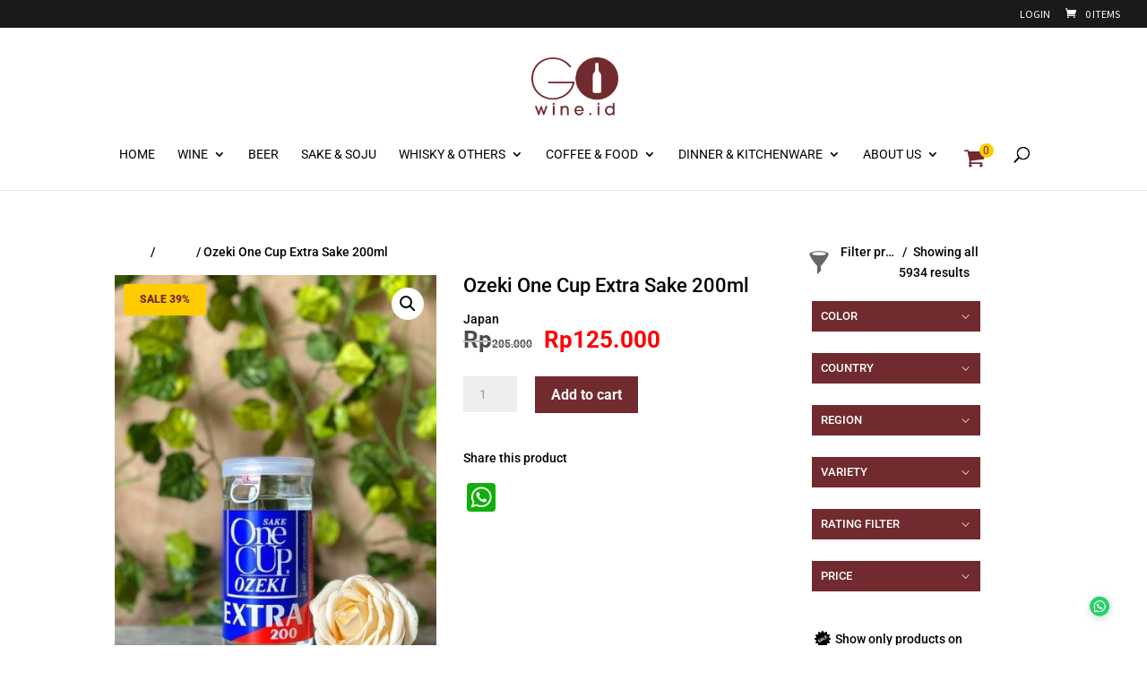

--- FILE ---
content_type: text/html; charset=UTF-8
request_url: https://gowine.id/product/gekkeikan-sake-the-shot-tsuyameku-rich-honjozo-180ml/
body_size: 53221
content:
<!DOCTYPE html>
<html lang="en-US">
<head>
	<meta charset="UTF-8" />
<meta http-equiv="X-UA-Compatible" content="IE=edge">
	<link rel="pingback" href="" />

	<script type="text/javascript">
		document.documentElement.className = 'js';
	</script>

	<title>Ozeki One Cup Extra Sake 200ml | Harga Wine, Jual Wine, Toko Wine Jakarta | Gowine</title>
<style id="et-builder-googlefonts-cached-inline">/* Original: https://fonts.googleapis.com/css?family=Roboto:100,100italic,300,300italic,regular,italic,500,500italic,700,700italic,900,900italic|Source+Sans+Pro:200,200italic,300,300italic,regular,italic,600,600italic,700,700italic,900,900italic&#038;subset=cyrillic,cyrillic-ext,greek,greek-ext,latin,latin-ext,vietnamese&#038;display=swap *//* User Agent: Mozilla/5.0 (Unknown; Linux x86_64) AppleWebKit/538.1 (KHTML, like Gecko) Safari/538.1 Daum/4.1 */@font-face {font-family: 'Roboto';font-style: italic;font-weight: 100;font-stretch: normal;font-display: swap;src: url(https://fonts.gstatic.com/s/roboto/v50/KFOKCnqEu92Fr1Mu53ZEC9_Vu3r1gIhOszmOClHrs6ljXfMMLoHRiA8.ttf) format('truetype');}@font-face {font-family: 'Roboto';font-style: italic;font-weight: 300;font-stretch: normal;font-display: swap;src: url(https://fonts.gstatic.com/s/roboto/v50/KFOKCnqEu92Fr1Mu53ZEC9_Vu3r1gIhOszmOClHrs6ljXfMMLt_QiA8.ttf) format('truetype');}@font-face {font-family: 'Roboto';font-style: italic;font-weight: 400;font-stretch: normal;font-display: swap;src: url(https://fonts.gstatic.com/s/roboto/v50/KFOKCnqEu92Fr1Mu53ZEC9_Vu3r1gIhOszmOClHrs6ljXfMMLoHQiA8.ttf) format('truetype');}@font-face {font-family: 'Roboto';font-style: italic;font-weight: 500;font-stretch: normal;font-display: swap;src: url(https://fonts.gstatic.com/s/roboto/v50/KFOKCnqEu92Fr1Mu53ZEC9_Vu3r1gIhOszmOClHrs6ljXfMMLrPQiA8.ttf) format('truetype');}@font-face {font-family: 'Roboto';font-style: italic;font-weight: 700;font-stretch: normal;font-display: swap;src: url(https://fonts.gstatic.com/s/roboto/v50/KFOKCnqEu92Fr1Mu53ZEC9_Vu3r1gIhOszmOClHrs6ljXfMMLmbXiA8.ttf) format('truetype');}@font-face {font-family: 'Roboto';font-style: italic;font-weight: 900;font-stretch: normal;font-display: swap;src: url(https://fonts.gstatic.com/s/roboto/v50/KFOKCnqEu92Fr1Mu53ZEC9_Vu3r1gIhOszmOClHrs6ljXfMMLijXiA8.ttf) format('truetype');}@font-face {font-family: 'Roboto';font-style: normal;font-weight: 100;font-stretch: normal;font-display: swap;src: url(https://fonts.gstatic.com/s/roboto/v50/KFOMCnqEu92Fr1ME7kSn66aGLdTylUAMQXC89YmC2DPNWubEbGmT.ttf) format('truetype');}@font-face {font-family: 'Roboto';font-style: normal;font-weight: 300;font-stretch: normal;font-display: swap;src: url(https://fonts.gstatic.com/s/roboto/v50/KFOMCnqEu92Fr1ME7kSn66aGLdTylUAMQXC89YmC2DPNWuaabWmT.ttf) format('truetype');}@font-face {font-family: 'Roboto';font-style: normal;font-weight: 400;font-stretch: normal;font-display: swap;src: url(https://fonts.gstatic.com/s/roboto/v50/KFOMCnqEu92Fr1ME7kSn66aGLdTylUAMQXC89YmC2DPNWubEbWmT.ttf) format('truetype');}@font-face {font-family: 'Roboto';font-style: normal;font-weight: 500;font-stretch: normal;font-display: swap;src: url(https://fonts.gstatic.com/s/roboto/v50/KFOMCnqEu92Fr1ME7kSn66aGLdTylUAMQXC89YmC2DPNWub2bWmT.ttf) format('truetype');}@font-face {font-family: 'Roboto';font-style: normal;font-weight: 700;font-stretch: normal;font-display: swap;src: url(https://fonts.gstatic.com/s/roboto/v50/KFOMCnqEu92Fr1ME7kSn66aGLdTylUAMQXC89YmC2DPNWuYjammT.ttf) format('truetype');}@font-face {font-family: 'Roboto';font-style: normal;font-weight: 900;font-stretch: normal;font-display: swap;src: url(https://fonts.gstatic.com/s/roboto/v50/KFOMCnqEu92Fr1ME7kSn66aGLdTylUAMQXC89YmC2DPNWuZtammT.ttf) format('truetype');}@font-face {font-family: 'Source Sans Pro';font-style: italic;font-weight: 200;font-display: swap;src: url(https://fonts.gstatic.com/s/sourcesanspro/v23/6xKwdSBYKcSV-LCoeQqfX1RYOo3qPZYokRdr.ttf) format('truetype');}@font-face {font-family: 'Source Sans Pro';font-style: italic;font-weight: 300;font-display: swap;src: url(https://fonts.gstatic.com/s/sourcesanspro/v23/6xKwdSBYKcSV-LCoeQqfX1RYOo3qPZZMkhdr.ttf) format('truetype');}@font-face {font-family: 'Source Sans Pro';font-style: italic;font-weight: 400;font-display: swap;src: url(https://fonts.gstatic.com/s/sourcesanspro/v23/6xK1dSBYKcSV-LCoeQqfX1RYOo3qPa7g.ttf) format('truetype');}@font-face {font-family: 'Source Sans Pro';font-style: italic;font-weight: 600;font-display: swap;src: url(https://fonts.gstatic.com/s/sourcesanspro/v23/6xKwdSBYKcSV-LCoeQqfX1RYOo3qPZY4lBdr.ttf) format('truetype');}@font-face {font-family: 'Source Sans Pro';font-style: italic;font-weight: 700;font-display: swap;src: url(https://fonts.gstatic.com/s/sourcesanspro/v23/6xKwdSBYKcSV-LCoeQqfX1RYOo3qPZZclRdr.ttf) format('truetype');}@font-face {font-family: 'Source Sans Pro';font-style: italic;font-weight: 900;font-display: swap;src: url(https://fonts.gstatic.com/s/sourcesanspro/v23/6xKwdSBYKcSV-LCoeQqfX1RYOo3qPZZklxdr.ttf) format('truetype');}@font-face {font-family: 'Source Sans Pro';font-style: normal;font-weight: 200;font-display: swap;src: url(https://fonts.gstatic.com/s/sourcesanspro/v23/6xKydSBYKcSV-LCoeQqfX1RYOo3i94_AkA.ttf) format('truetype');}@font-face {font-family: 'Source Sans Pro';font-style: normal;font-weight: 300;font-display: swap;src: url(https://fonts.gstatic.com/s/sourcesanspro/v23/6xKydSBYKcSV-LCoeQqfX1RYOo3ik4zAkA.ttf) format('truetype');}@font-face {font-family: 'Source Sans Pro';font-style: normal;font-weight: 400;font-display: swap;src: url(https://fonts.gstatic.com/s/sourcesanspro/v23/6xK3dSBYKcSV-LCoeQqfX1RYOo3aPw.ttf) format('truetype');}@font-face {font-family: 'Source Sans Pro';font-style: normal;font-weight: 600;font-display: swap;src: url(https://fonts.gstatic.com/s/sourcesanspro/v23/6xKydSBYKcSV-LCoeQqfX1RYOo3i54rAkA.ttf) format('truetype');}@font-face {font-family: 'Source Sans Pro';font-style: normal;font-weight: 700;font-display: swap;src: url(https://fonts.gstatic.com/s/sourcesanspro/v23/6xKydSBYKcSV-LCoeQqfX1RYOo3ig4vAkA.ttf) format('truetype');}@font-face {font-family: 'Source Sans Pro';font-style: normal;font-weight: 900;font-display: swap;src: url(https://fonts.gstatic.com/s/sourcesanspro/v23/6xKydSBYKcSV-LCoeQqfX1RYOo3iu4nAkA.ttf) format('truetype');}/* User Agent: Mozilla/5.0 (Windows NT 6.1; WOW64; rv:27.0) Gecko/20100101 Firefox/27.0 */@font-face {font-family: 'Roboto';font-style: italic;font-weight: 100;font-stretch: normal;font-display: swap;src: url(https://fonts.gstatic.com/l/font?kit=KFOKCnqEu92Fr1Mu53ZEC9_Vu3r1gIhOszmOClHrs6ljXfMMLoHRiAw&skey=c608c610063635f9&v=v50) format('woff');}@font-face {font-family: 'Roboto';font-style: italic;font-weight: 300;font-stretch: normal;font-display: swap;src: url(https://fonts.gstatic.com/l/font?kit=KFOKCnqEu92Fr1Mu53ZEC9_Vu3r1gIhOszmOClHrs6ljXfMMLt_QiAw&skey=c608c610063635f9&v=v50) format('woff');}@font-face {font-family: 'Roboto';font-style: italic;font-weight: 400;font-stretch: normal;font-display: swap;src: url(https://fonts.gstatic.com/l/font?kit=KFOKCnqEu92Fr1Mu53ZEC9_Vu3r1gIhOszmOClHrs6ljXfMMLoHQiAw&skey=c608c610063635f9&v=v50) format('woff');}@font-face {font-family: 'Roboto';font-style: italic;font-weight: 500;font-stretch: normal;font-display: swap;src: url(https://fonts.gstatic.com/l/font?kit=KFOKCnqEu92Fr1Mu53ZEC9_Vu3r1gIhOszmOClHrs6ljXfMMLrPQiAw&skey=c608c610063635f9&v=v50) format('woff');}@font-face {font-family: 'Roboto';font-style: italic;font-weight: 700;font-stretch: normal;font-display: swap;src: url(https://fonts.gstatic.com/l/font?kit=KFOKCnqEu92Fr1Mu53ZEC9_Vu3r1gIhOszmOClHrs6ljXfMMLmbXiAw&skey=c608c610063635f9&v=v50) format('woff');}@font-face {font-family: 'Roboto';font-style: italic;font-weight: 900;font-stretch: normal;font-display: swap;src: url(https://fonts.gstatic.com/l/font?kit=KFOKCnqEu92Fr1Mu53ZEC9_Vu3r1gIhOszmOClHrs6ljXfMMLijXiAw&skey=c608c610063635f9&v=v50) format('woff');}@font-face {font-family: 'Roboto';font-style: normal;font-weight: 100;font-stretch: normal;font-display: swap;src: url(https://fonts.gstatic.com/l/font?kit=KFOMCnqEu92Fr1ME7kSn66aGLdTylUAMQXC89YmC2DPNWubEbGmQ&skey=a0a0114a1dcab3ac&v=v50) format('woff');}@font-face {font-family: 'Roboto';font-style: normal;font-weight: 300;font-stretch: normal;font-display: swap;src: url(https://fonts.gstatic.com/l/font?kit=KFOMCnqEu92Fr1ME7kSn66aGLdTylUAMQXC89YmC2DPNWuaabWmQ&skey=a0a0114a1dcab3ac&v=v50) format('woff');}@font-face {font-family: 'Roboto';font-style: normal;font-weight: 400;font-stretch: normal;font-display: swap;src: url(https://fonts.gstatic.com/l/font?kit=KFOMCnqEu92Fr1ME7kSn66aGLdTylUAMQXC89YmC2DPNWubEbWmQ&skey=a0a0114a1dcab3ac&v=v50) format('woff');}@font-face {font-family: 'Roboto';font-style: normal;font-weight: 500;font-stretch: normal;font-display: swap;src: url(https://fonts.gstatic.com/l/font?kit=KFOMCnqEu92Fr1ME7kSn66aGLdTylUAMQXC89YmC2DPNWub2bWmQ&skey=a0a0114a1dcab3ac&v=v50) format('woff');}@font-face {font-family: 'Roboto';font-style: normal;font-weight: 700;font-stretch: normal;font-display: swap;src: url(https://fonts.gstatic.com/l/font?kit=KFOMCnqEu92Fr1ME7kSn66aGLdTylUAMQXC89YmC2DPNWuYjammQ&skey=a0a0114a1dcab3ac&v=v50) format('woff');}@font-face {font-family: 'Roboto';font-style: normal;font-weight: 900;font-stretch: normal;font-display: swap;src: url(https://fonts.gstatic.com/l/font?kit=KFOMCnqEu92Fr1ME7kSn66aGLdTylUAMQXC89YmC2DPNWuZtammQ&skey=a0a0114a1dcab3ac&v=v50) format('woff');}@font-face {font-family: 'Source Sans Pro';font-style: italic;font-weight: 200;font-display: swap;src: url(https://fonts.gstatic.com/l/font?kit=6xKwdSBYKcSV-LCoeQqfX1RYOo3qPZYokRdo&skey=f3dde3b4b69fc0ae&v=v23) format('woff');}@font-face {font-family: 'Source Sans Pro';font-style: italic;font-weight: 300;font-display: swap;src: url(https://fonts.gstatic.com/l/font?kit=6xKwdSBYKcSV-LCoeQqfX1RYOo3qPZZMkhdo&skey=8215b74d5c696e49&v=v23) format('woff');}@font-face {font-family: 'Source Sans Pro';font-style: italic;font-weight: 400;font-display: swap;src: url(https://fonts.gstatic.com/l/font?kit=6xK1dSBYKcSV-LCoeQqfX1RYOo3qPa7j&skey=28c775fa366622c1&v=v23) format('woff');}@font-face {font-family: 'Source Sans Pro';font-style: italic;font-weight: 600;font-display: swap;src: url(https://fonts.gstatic.com/l/font?kit=6xKwdSBYKcSV-LCoeQqfX1RYOo3qPZY4lBdo&skey=1ddbb15c8706f8a1&v=v23) format('woff');}@font-face {font-family: 'Source Sans Pro';font-style: italic;font-weight: 700;font-display: swap;src: url(https://fonts.gstatic.com/l/font?kit=6xKwdSBYKcSV-LCoeQqfX1RYOo3qPZZclRdo&skey=7573a083f0c737cb&v=v23) format('woff');}@font-face {font-family: 'Source Sans Pro';font-style: italic;font-weight: 900;font-display: swap;src: url(https://fonts.gstatic.com/l/font?kit=6xKwdSBYKcSV-LCoeQqfX1RYOo3qPZZklxdo&skey=28b6885887279f18&v=v23) format('woff');}@font-face {font-family: 'Source Sans Pro';font-style: normal;font-weight: 200;font-display: swap;src: url(https://fonts.gstatic.com/l/font?kit=6xKydSBYKcSV-LCoeQqfX1RYOo3i94_Akw&skey=f7e766e587bd9f23&v=v23) format('woff');}@font-face {font-family: 'Source Sans Pro';font-style: normal;font-weight: 300;font-display: swap;src: url(https://fonts.gstatic.com/l/font?kit=6xKydSBYKcSV-LCoeQqfX1RYOo3ik4zAkw&skey=e2b26fc7e9e1ade8&v=v23) format('woff');}@font-face {font-family: 'Source Sans Pro';font-style: normal;font-weight: 400;font-display: swap;src: url(https://fonts.gstatic.com/l/font?kit=6xK3dSBYKcSV-LCoeQqfX1RYOo3aPA&skey=1e026b1c27170b9b&v=v23) format('woff');}@font-face {font-family: 'Source Sans Pro';font-style: normal;font-weight: 600;font-display: swap;src: url(https://fonts.gstatic.com/l/font?kit=6xKydSBYKcSV-LCoeQqfX1RYOo3i54rAkw&skey=227a890402fab339&v=v23) format('woff');}@font-face {font-family: 'Source Sans Pro';font-style: normal;font-weight: 700;font-display: swap;src: url(https://fonts.gstatic.com/l/font?kit=6xKydSBYKcSV-LCoeQqfX1RYOo3ig4vAkw&skey=84e1cdfb74260b1d&v=v23) format('woff');}@font-face {font-family: 'Source Sans Pro';font-style: normal;font-weight: 900;font-display: swap;src: url(https://fonts.gstatic.com/l/font?kit=6xKydSBYKcSV-LCoeQqfX1RYOo3iu4nAkw&skey=cf4dfcb31d72fb0a&v=v23) format('woff');}/* User Agent: Mozilla/5.0 (Windows NT 6.3; rv:39.0) Gecko/20100101 Firefox/39.0 */@font-face {font-family: 'Roboto';font-style: italic;font-weight: 100;font-stretch: normal;font-display: swap;src: url(https://fonts.gstatic.com/s/roboto/v50/KFOKCnqEu92Fr1Mu53ZEC9_Vu3r1gIhOszmOClHrs6ljXfMMLoHRiAo.woff2) format('woff2');}@font-face {font-family: 'Roboto';font-style: italic;font-weight: 300;font-stretch: normal;font-display: swap;src: url(https://fonts.gstatic.com/s/roboto/v50/KFOKCnqEu92Fr1Mu53ZEC9_Vu3r1gIhOszmOClHrs6ljXfMMLt_QiAo.woff2) format('woff2');}@font-face {font-family: 'Roboto';font-style: italic;font-weight: 400;font-stretch: normal;font-display: swap;src: url(https://fonts.gstatic.com/s/roboto/v50/KFOKCnqEu92Fr1Mu53ZEC9_Vu3r1gIhOszmOClHrs6ljXfMMLoHQiAo.woff2) format('woff2');}@font-face {font-family: 'Roboto';font-style: italic;font-weight: 500;font-stretch: normal;font-display: swap;src: url(https://fonts.gstatic.com/s/roboto/v50/KFOKCnqEu92Fr1Mu53ZEC9_Vu3r1gIhOszmOClHrs6ljXfMMLrPQiAo.woff2) format('woff2');}@font-face {font-family: 'Roboto';font-style: italic;font-weight: 700;font-stretch: normal;font-display: swap;src: url(https://fonts.gstatic.com/s/roboto/v50/KFOKCnqEu92Fr1Mu53ZEC9_Vu3r1gIhOszmOClHrs6ljXfMMLmbXiAo.woff2) format('woff2');}@font-face {font-family: 'Roboto';font-style: italic;font-weight: 900;font-stretch: normal;font-display: swap;src: url(https://fonts.gstatic.com/s/roboto/v50/KFOKCnqEu92Fr1Mu53ZEC9_Vu3r1gIhOszmOClHrs6ljXfMMLijXiAo.woff2) format('woff2');}@font-face {font-family: 'Roboto';font-style: normal;font-weight: 100;font-stretch: normal;font-display: swap;src: url(https://fonts.gstatic.com/s/roboto/v50/KFOMCnqEu92Fr1ME7kSn66aGLdTylUAMQXC89YmC2DPNWubEbGmW.woff2) format('woff2');}@font-face {font-family: 'Roboto';font-style: normal;font-weight: 300;font-stretch: normal;font-display: swap;src: url(https://fonts.gstatic.com/s/roboto/v50/KFOMCnqEu92Fr1ME7kSn66aGLdTylUAMQXC89YmC2DPNWuaabWmW.woff2) format('woff2');}@font-face {font-family: 'Roboto';font-style: normal;font-weight: 400;font-stretch: normal;font-display: swap;src: url(https://fonts.gstatic.com/s/roboto/v50/KFOMCnqEu92Fr1ME7kSn66aGLdTylUAMQXC89YmC2DPNWubEbWmW.woff2) format('woff2');}@font-face {font-family: 'Roboto';font-style: normal;font-weight: 500;font-stretch: normal;font-display: swap;src: url(https://fonts.gstatic.com/s/roboto/v50/KFOMCnqEu92Fr1ME7kSn66aGLdTylUAMQXC89YmC2DPNWub2bWmW.woff2) format('woff2');}@font-face {font-family: 'Roboto';font-style: normal;font-weight: 700;font-stretch: normal;font-display: swap;src: url(https://fonts.gstatic.com/s/roboto/v50/KFOMCnqEu92Fr1ME7kSn66aGLdTylUAMQXC89YmC2DPNWuYjammW.woff2) format('woff2');}@font-face {font-family: 'Roboto';font-style: normal;font-weight: 900;font-stretch: normal;font-display: swap;src: url(https://fonts.gstatic.com/s/roboto/v50/KFOMCnqEu92Fr1ME7kSn66aGLdTylUAMQXC89YmC2DPNWuZtammW.woff2) format('woff2');}@font-face {font-family: 'Source Sans Pro';font-style: italic;font-weight: 200;font-display: swap;src: url(https://fonts.gstatic.com/s/sourcesanspro/v23/6xKwdSBYKcSV-LCoeQqfX1RYOo3qPZYokRdu.woff2) format('woff2');}@font-face {font-family: 'Source Sans Pro';font-style: italic;font-weight: 300;font-display: swap;src: url(https://fonts.gstatic.com/s/sourcesanspro/v23/6xKwdSBYKcSV-LCoeQqfX1RYOo3qPZZMkhdu.woff2) format('woff2');}@font-face {font-family: 'Source Sans Pro';font-style: italic;font-weight: 400;font-display: swap;src: url(https://fonts.gstatic.com/s/sourcesanspro/v23/6xK1dSBYKcSV-LCoeQqfX1RYOo3qPa7l.woff2) format('woff2');}@font-face {font-family: 'Source Sans Pro';font-style: italic;font-weight: 600;font-display: swap;src: url(https://fonts.gstatic.com/s/sourcesanspro/v23/6xKwdSBYKcSV-LCoeQqfX1RYOo3qPZY4lBdu.woff2) format('woff2');}@font-face {font-family: 'Source Sans Pro';font-style: italic;font-weight: 700;font-display: swap;src: url(https://fonts.gstatic.com/s/sourcesanspro/v23/6xKwdSBYKcSV-LCoeQqfX1RYOo3qPZZclRdu.woff2) format('woff2');}@font-face {font-family: 'Source Sans Pro';font-style: italic;font-weight: 900;font-display: swap;src: url(https://fonts.gstatic.com/s/sourcesanspro/v23/6xKwdSBYKcSV-LCoeQqfX1RYOo3qPZZklxdu.woff2) format('woff2');}@font-face {font-family: 'Source Sans Pro';font-style: normal;font-weight: 200;font-display: swap;src: url(https://fonts.gstatic.com/s/sourcesanspro/v23/6xKydSBYKcSV-LCoeQqfX1RYOo3i94_AlQ.woff2) format('woff2');}@font-face {font-family: 'Source Sans Pro';font-style: normal;font-weight: 300;font-display: swap;src: url(https://fonts.gstatic.com/s/sourcesanspro/v23/6xKydSBYKcSV-LCoeQqfX1RYOo3ik4zAlQ.woff2) format('woff2');}@font-face {font-family: 'Source Sans Pro';font-style: normal;font-weight: 400;font-display: swap;src: url(https://fonts.gstatic.com/s/sourcesanspro/v23/6xK3dSBYKcSV-LCoeQqfX1RYOo3aOg.woff2) format('woff2');}@font-face {font-family: 'Source Sans Pro';font-style: normal;font-weight: 600;font-display: swap;src: url(https://fonts.gstatic.com/s/sourcesanspro/v23/6xKydSBYKcSV-LCoeQqfX1RYOo3i54rAlQ.woff2) format('woff2');}@font-face {font-family: 'Source Sans Pro';font-style: normal;font-weight: 700;font-display: swap;src: url(https://fonts.gstatic.com/s/sourcesanspro/v23/6xKydSBYKcSV-LCoeQqfX1RYOo3ig4vAlQ.woff2) format('woff2');}@font-face {font-family: 'Source Sans Pro';font-style: normal;font-weight: 900;font-display: swap;src: url(https://fonts.gstatic.com/s/sourcesanspro/v23/6xKydSBYKcSV-LCoeQqfX1RYOo3iu4nAlQ.woff2) format('woff2');}</style><meta name='robots' content='max-image-preview:large' />
<script type="text/javascript">
			let jqueryParams=[],jQuery=function(r){return jqueryParams=[...jqueryParams,r],jQuery},$=function(r){return jqueryParams=[...jqueryParams,r],$};window.jQuery=jQuery,window.$=jQuery;let customHeadScripts=!1;jQuery.fn=jQuery.prototype={},$.fn=jQuery.prototype={},jQuery.noConflict=function(r){if(window.jQuery)return jQuery=window.jQuery,$=window.jQuery,customHeadScripts=!0,jQuery.noConflict},jQuery.ready=function(r){jqueryParams=[...jqueryParams,r]},$.ready=function(r){jqueryParams=[...jqueryParams,r]},jQuery.load=function(r){jqueryParams=[...jqueryParams,r]},$.load=function(r){jqueryParams=[...jqueryParams,r]},jQuery.fn.ready=function(r){jqueryParams=[...jqueryParams,r]},$.fn.ready=function(r){jqueryParams=[...jqueryParams,r]};</script><link rel='dns-prefetch' href='//static.addtoany.com' />

<link rel="alternate" type="application/rss+xml" title="Harga Wine, Jual Wine, Toko Wine Jakarta | Gowine &raquo; Feed" href="https://gowine.id/feed/" />
<link rel="alternate" type="application/rss+xml" title="Harga Wine, Jual Wine, Toko Wine Jakarta | Gowine &raquo; Comments Feed" href="https://gowine.id/comments/feed/" />
<link rel="alternate" type="application/rss+xml" title="Harga Wine, Jual Wine, Toko Wine Jakarta | Gowine &raquo; Ozeki One Cup Extra Sake 200ml Comments Feed" href="https://gowine.id/product/gekkeikan-sake-the-shot-tsuyameku-rich-honjozo-180ml/feed/" />
<link rel="alternate" title="oEmbed (JSON)" type="application/json+oembed" href="https://gowine.id/wp-json/oembed/1.0/embed?url=https%3A%2F%2Fgowine.id%2Fproduct%2Fgekkeikan-sake-the-shot-tsuyameku-rich-honjozo-180ml%2F" />
<link rel="alternate" title="oEmbed (XML)" type="text/xml+oembed" href="https://gowine.id/wp-json/oembed/1.0/embed?url=https%3A%2F%2Fgowine.id%2Fproduct%2Fgekkeikan-sake-the-shot-tsuyameku-rich-honjozo-180ml%2F&#038;format=xml" />
		<!-- This site uses the Google Analytics by ExactMetrics plugin v8.10.2 - Using Analytics tracking - https://www.exactmetrics.com/ -->
							<script src="//www.googletagmanager.com/gtag/js?id=G-RWH7W5BS12"  data-cfasync="false" data-wpfc-render="false" type="text/javascript" async></script>
			<script data-cfasync="false" data-wpfc-render="false" type="text/javascript">
				var em_version = '8.10.2';
				var em_track_user = true;
				var em_no_track_reason = '';
								var ExactMetricsDefaultLocations = {"page_location":"https:\/\/gowine.id\/product\/gekkeikan-sake-the-shot-tsuyameku-rich-honjozo-180ml\/"};
								if ( typeof ExactMetricsPrivacyGuardFilter === 'function' ) {
					var ExactMetricsLocations = (typeof ExactMetricsExcludeQuery === 'object') ? ExactMetricsPrivacyGuardFilter( ExactMetricsExcludeQuery ) : ExactMetricsPrivacyGuardFilter( ExactMetricsDefaultLocations );
				} else {
					var ExactMetricsLocations = (typeof ExactMetricsExcludeQuery === 'object') ? ExactMetricsExcludeQuery : ExactMetricsDefaultLocations;
				}

								var disableStrs = [
										'ga-disable-G-RWH7W5BS12',
									];

				/* Function to detect opted out users */
				function __gtagTrackerIsOptedOut() {
					for (var index = 0; index < disableStrs.length; index++) {
						if (document.cookie.indexOf(disableStrs[index] + '=true') > -1) {
							return true;
						}
					}

					return false;
				}

				/* Disable tracking if the opt-out cookie exists. */
				if (__gtagTrackerIsOptedOut()) {
					for (var index = 0; index < disableStrs.length; index++) {
						window[disableStrs[index]] = true;
					}
				}

				/* Opt-out function */
				function __gtagTrackerOptout() {
					for (var index = 0; index < disableStrs.length; index++) {
						document.cookie = disableStrs[index] + '=true; expires=Thu, 31 Dec 2099 23:59:59 UTC; path=/';
						window[disableStrs[index]] = true;
					}
				}

				if ('undefined' === typeof gaOptout) {
					function gaOptout() {
						__gtagTrackerOptout();
					}
				}
								window.dataLayer = window.dataLayer || [];

				window.ExactMetricsDualTracker = {
					helpers: {},
					trackers: {},
				};
				if (em_track_user) {
					function __gtagDataLayer() {
						dataLayer.push(arguments);
					}

					function __gtagTracker(type, name, parameters) {
						if (!parameters) {
							parameters = {};
						}

						if (parameters.send_to) {
							__gtagDataLayer.apply(null, arguments);
							return;
						}

						if (type === 'event') {
														parameters.send_to = exactmetrics_frontend.v4_id;
							var hookName = name;
							if (typeof parameters['event_category'] !== 'undefined') {
								hookName = parameters['event_category'] + ':' + name;
							}

							if (typeof ExactMetricsDualTracker.trackers[hookName] !== 'undefined') {
								ExactMetricsDualTracker.trackers[hookName](parameters);
							} else {
								__gtagDataLayer('event', name, parameters);
							}
							
						} else {
							__gtagDataLayer.apply(null, arguments);
						}
					}

					__gtagTracker('js', new Date());
					__gtagTracker('set', {
						'developer_id.dNDMyYj': true,
											});
					if ( ExactMetricsLocations.page_location ) {
						__gtagTracker('set', ExactMetricsLocations);
					}
										__gtagTracker('config', 'G-RWH7W5BS12', {"forceSSL":"true"} );
										window.gtag = __gtagTracker;										(function () {
						/* https://developers.google.com/analytics/devguides/collection/analyticsjs/ */
						/* ga and __gaTracker compatibility shim. */
						var noopfn = function () {
							return null;
						};
						var newtracker = function () {
							return new Tracker();
						};
						var Tracker = function () {
							return null;
						};
						var p = Tracker.prototype;
						p.get = noopfn;
						p.set = noopfn;
						p.send = function () {
							var args = Array.prototype.slice.call(arguments);
							args.unshift('send');
							__gaTracker.apply(null, args);
						};
						var __gaTracker = function () {
							var len = arguments.length;
							if (len === 0) {
								return;
							}
							var f = arguments[len - 1];
							if (typeof f !== 'object' || f === null || typeof f.hitCallback !== 'function') {
								if ('send' === arguments[0]) {
									var hitConverted, hitObject = false, action;
									if ('event' === arguments[1]) {
										if ('undefined' !== typeof arguments[3]) {
											hitObject = {
												'eventAction': arguments[3],
												'eventCategory': arguments[2],
												'eventLabel': arguments[4],
												'value': arguments[5] ? arguments[5] : 1,
											}
										}
									}
									if ('pageview' === arguments[1]) {
										if ('undefined' !== typeof arguments[2]) {
											hitObject = {
												'eventAction': 'page_view',
												'page_path': arguments[2],
											}
										}
									}
									if (typeof arguments[2] === 'object') {
										hitObject = arguments[2];
									}
									if (typeof arguments[5] === 'object') {
										Object.assign(hitObject, arguments[5]);
									}
									if ('undefined' !== typeof arguments[1].hitType) {
										hitObject = arguments[1];
										if ('pageview' === hitObject.hitType) {
											hitObject.eventAction = 'page_view';
										}
									}
									if (hitObject) {
										action = 'timing' === arguments[1].hitType ? 'timing_complete' : hitObject.eventAction;
										hitConverted = mapArgs(hitObject);
										__gtagTracker('event', action, hitConverted);
									}
								}
								return;
							}

							function mapArgs(args) {
								var arg, hit = {};
								var gaMap = {
									'eventCategory': 'event_category',
									'eventAction': 'event_action',
									'eventLabel': 'event_label',
									'eventValue': 'event_value',
									'nonInteraction': 'non_interaction',
									'timingCategory': 'event_category',
									'timingVar': 'name',
									'timingValue': 'value',
									'timingLabel': 'event_label',
									'page': 'page_path',
									'location': 'page_location',
									'title': 'page_title',
									'referrer' : 'page_referrer',
								};
								for (arg in args) {
																		if (!(!args.hasOwnProperty(arg) || !gaMap.hasOwnProperty(arg))) {
										hit[gaMap[arg]] = args[arg];
									} else {
										hit[arg] = args[arg];
									}
								}
								return hit;
							}

							try {
								f.hitCallback();
							} catch (ex) {
							}
						};
						__gaTracker.create = newtracker;
						__gaTracker.getByName = newtracker;
						__gaTracker.getAll = function () {
							return [];
						};
						__gaTracker.remove = noopfn;
						__gaTracker.loaded = true;
						window['__gaTracker'] = __gaTracker;
					})();
									} else {
										console.log("");
					(function () {
						function __gtagTracker() {
							return null;
						}

						window['__gtagTracker'] = __gtagTracker;
						window['gtag'] = __gtagTracker;
					})();
									}
			</script>
							<!-- / Google Analytics by ExactMetrics -->
		<meta content="wmbstyles v." name="generator"/><style id='wp-block-library-inline-css' type='text/css'>
:root{--wp-block-synced-color:#7a00df;--wp-block-synced-color--rgb:122,0,223;--wp-bound-block-color:var(--wp-block-synced-color);--wp-editor-canvas-background:#ddd;--wp-admin-theme-color:#007cba;--wp-admin-theme-color--rgb:0,124,186;--wp-admin-theme-color-darker-10:#006ba1;--wp-admin-theme-color-darker-10--rgb:0,107,160.5;--wp-admin-theme-color-darker-20:#005a87;--wp-admin-theme-color-darker-20--rgb:0,90,135;--wp-admin-border-width-focus:2px}@media (min-resolution:192dpi){:root{--wp-admin-border-width-focus:1.5px}}.wp-element-button{cursor:pointer}:root .has-very-light-gray-background-color{background-color:#eee}:root .has-very-dark-gray-background-color{background-color:#313131}:root .has-very-light-gray-color{color:#eee}:root .has-very-dark-gray-color{color:#313131}:root .has-vivid-green-cyan-to-vivid-cyan-blue-gradient-background{background:linear-gradient(135deg,#00d084,#0693e3)}:root .has-purple-crush-gradient-background{background:linear-gradient(135deg,#34e2e4,#4721fb 50%,#ab1dfe)}:root .has-hazy-dawn-gradient-background{background:linear-gradient(135deg,#faaca8,#dad0ec)}:root .has-subdued-olive-gradient-background{background:linear-gradient(135deg,#fafae1,#67a671)}:root .has-atomic-cream-gradient-background{background:linear-gradient(135deg,#fdd79a,#004a59)}:root .has-nightshade-gradient-background{background:linear-gradient(135deg,#330968,#31cdcf)}:root .has-midnight-gradient-background{background:linear-gradient(135deg,#020381,#2874fc)}:root{--wp--preset--font-size--normal:16px;--wp--preset--font-size--huge:42px}.has-regular-font-size{font-size:1em}.has-larger-font-size{font-size:2.625em}.has-normal-font-size{font-size:var(--wp--preset--font-size--normal)}.has-huge-font-size{font-size:var(--wp--preset--font-size--huge)}.has-text-align-center{text-align:center}.has-text-align-left{text-align:left}.has-text-align-right{text-align:right}.has-fit-text{white-space:nowrap!important}#end-resizable-editor-section{display:none}.aligncenter{clear:both}.items-justified-left{justify-content:flex-start}.items-justified-center{justify-content:center}.items-justified-right{justify-content:flex-end}.items-justified-space-between{justify-content:space-between}.screen-reader-text{border:0;clip-path:inset(50%);height:1px;margin:-1px;overflow:hidden;padding:0;position:absolute;width:1px;word-wrap:normal!important}.screen-reader-text:focus{background-color:#ddd;clip-path:none;color:#444;display:block;font-size:1em;height:auto;left:5px;line-height:normal;padding:15px 23px 14px;text-decoration:none;top:5px;width:auto;z-index:100000}html :where(.has-border-color){border-style:solid}html :where([style*=border-top-color]){border-top-style:solid}html :where([style*=border-right-color]){border-right-style:solid}html :where([style*=border-bottom-color]){border-bottom-style:solid}html :where([style*=border-left-color]){border-left-style:solid}html :where([style*=border-width]){border-style:solid}html :where([style*=border-top-width]){border-top-style:solid}html :where([style*=border-right-width]){border-right-style:solid}html :where([style*=border-bottom-width]){border-bottom-style:solid}html :where([style*=border-left-width]){border-left-style:solid}html :where(img[class*=wp-image-]){height:auto;max-width:100%}:where(figure){margin:0 0 1em}html :where(.is-position-sticky){--wp-admin--admin-bar--position-offset:var(--wp-admin--admin-bar--height,0px)}@media screen and (max-width:600px){html :where(.is-position-sticky){--wp-admin--admin-bar--position-offset:0px}}

/*# sourceURL=wp-block-library-inline-css */
</style><style id='global-styles-inline-css' type='text/css'>
:root{--wp--preset--aspect-ratio--square: 1;--wp--preset--aspect-ratio--4-3: 4/3;--wp--preset--aspect-ratio--3-4: 3/4;--wp--preset--aspect-ratio--3-2: 3/2;--wp--preset--aspect-ratio--2-3: 2/3;--wp--preset--aspect-ratio--16-9: 16/9;--wp--preset--aspect-ratio--9-16: 9/16;--wp--preset--color--black: #000000;--wp--preset--color--cyan-bluish-gray: #abb8c3;--wp--preset--color--white: #ffffff;--wp--preset--color--pale-pink: #f78da7;--wp--preset--color--vivid-red: #cf2e2e;--wp--preset--color--luminous-vivid-orange: #ff6900;--wp--preset--color--luminous-vivid-amber: #fcb900;--wp--preset--color--light-green-cyan: #7bdcb5;--wp--preset--color--vivid-green-cyan: #00d084;--wp--preset--color--pale-cyan-blue: #8ed1fc;--wp--preset--color--vivid-cyan-blue: #0693e3;--wp--preset--color--vivid-purple: #9b51e0;--wp--preset--gradient--vivid-cyan-blue-to-vivid-purple: linear-gradient(135deg,rgb(6,147,227) 0%,rgb(155,81,224) 100%);--wp--preset--gradient--light-green-cyan-to-vivid-green-cyan: linear-gradient(135deg,rgb(122,220,180) 0%,rgb(0,208,130) 100%);--wp--preset--gradient--luminous-vivid-amber-to-luminous-vivid-orange: linear-gradient(135deg,rgb(252,185,0) 0%,rgb(255,105,0) 100%);--wp--preset--gradient--luminous-vivid-orange-to-vivid-red: linear-gradient(135deg,rgb(255,105,0) 0%,rgb(207,46,46) 100%);--wp--preset--gradient--very-light-gray-to-cyan-bluish-gray: linear-gradient(135deg,rgb(238,238,238) 0%,rgb(169,184,195) 100%);--wp--preset--gradient--cool-to-warm-spectrum: linear-gradient(135deg,rgb(74,234,220) 0%,rgb(151,120,209) 20%,rgb(207,42,186) 40%,rgb(238,44,130) 60%,rgb(251,105,98) 80%,rgb(254,248,76) 100%);--wp--preset--gradient--blush-light-purple: linear-gradient(135deg,rgb(255,206,236) 0%,rgb(152,150,240) 100%);--wp--preset--gradient--blush-bordeaux: linear-gradient(135deg,rgb(254,205,165) 0%,rgb(254,45,45) 50%,rgb(107,0,62) 100%);--wp--preset--gradient--luminous-dusk: linear-gradient(135deg,rgb(255,203,112) 0%,rgb(199,81,192) 50%,rgb(65,88,208) 100%);--wp--preset--gradient--pale-ocean: linear-gradient(135deg,rgb(255,245,203) 0%,rgb(182,227,212) 50%,rgb(51,167,181) 100%);--wp--preset--gradient--electric-grass: linear-gradient(135deg,rgb(202,248,128) 0%,rgb(113,206,126) 100%);--wp--preset--gradient--midnight: linear-gradient(135deg,rgb(2,3,129) 0%,rgb(40,116,252) 100%);--wp--preset--font-size--small: 13px;--wp--preset--font-size--medium: 20px;--wp--preset--font-size--large: 36px;--wp--preset--font-size--x-large: 42px;--wp--preset--spacing--20: 0.44rem;--wp--preset--spacing--30: 0.67rem;--wp--preset--spacing--40: 1rem;--wp--preset--spacing--50: 1.5rem;--wp--preset--spacing--60: 2.25rem;--wp--preset--spacing--70: 3.38rem;--wp--preset--spacing--80: 5.06rem;--wp--preset--shadow--natural: 6px 6px 9px rgba(0, 0, 0, 0.2);--wp--preset--shadow--deep: 12px 12px 50px rgba(0, 0, 0, 0.4);--wp--preset--shadow--sharp: 6px 6px 0px rgba(0, 0, 0, 0.2);--wp--preset--shadow--outlined: 6px 6px 0px -3px rgb(255, 255, 255), 6px 6px rgb(0, 0, 0);--wp--preset--shadow--crisp: 6px 6px 0px rgb(0, 0, 0);}:root { --wp--style--global--content-size: 823px;--wp--style--global--wide-size: 1080px; }:where(body) { margin: 0; }.wp-site-blocks > .alignleft { float: left; margin-right: 2em; }.wp-site-blocks > .alignright { float: right; margin-left: 2em; }.wp-site-blocks > .aligncenter { justify-content: center; margin-left: auto; margin-right: auto; }:where(.is-layout-flex){gap: 0.5em;}:where(.is-layout-grid){gap: 0.5em;}.is-layout-flow > .alignleft{float: left;margin-inline-start: 0;margin-inline-end: 2em;}.is-layout-flow > .alignright{float: right;margin-inline-start: 2em;margin-inline-end: 0;}.is-layout-flow > .aligncenter{margin-left: auto !important;margin-right: auto !important;}.is-layout-constrained > .alignleft{float: left;margin-inline-start: 0;margin-inline-end: 2em;}.is-layout-constrained > .alignright{float: right;margin-inline-start: 2em;margin-inline-end: 0;}.is-layout-constrained > .aligncenter{margin-left: auto !important;margin-right: auto !important;}.is-layout-constrained > :where(:not(.alignleft):not(.alignright):not(.alignfull)){max-width: var(--wp--style--global--content-size);margin-left: auto !important;margin-right: auto !important;}.is-layout-constrained > .alignwide{max-width: var(--wp--style--global--wide-size);}body .is-layout-flex{display: flex;}.is-layout-flex{flex-wrap: wrap;align-items: center;}.is-layout-flex > :is(*, div){margin: 0;}body .is-layout-grid{display: grid;}.is-layout-grid > :is(*, div){margin: 0;}body{padding-top: 0px;padding-right: 0px;padding-bottom: 0px;padding-left: 0px;}:root :where(.wp-element-button, .wp-block-button__link){background-color: #32373c;border-width: 0;color: #fff;font-family: inherit;font-size: inherit;font-style: inherit;font-weight: inherit;letter-spacing: inherit;line-height: inherit;padding-top: calc(0.667em + 2px);padding-right: calc(1.333em + 2px);padding-bottom: calc(0.667em + 2px);padding-left: calc(1.333em + 2px);text-decoration: none;text-transform: inherit;}.has-black-color{color: var(--wp--preset--color--black) !important;}.has-cyan-bluish-gray-color{color: var(--wp--preset--color--cyan-bluish-gray) !important;}.has-white-color{color: var(--wp--preset--color--white) !important;}.has-pale-pink-color{color: var(--wp--preset--color--pale-pink) !important;}.has-vivid-red-color{color: var(--wp--preset--color--vivid-red) !important;}.has-luminous-vivid-orange-color{color: var(--wp--preset--color--luminous-vivid-orange) !important;}.has-luminous-vivid-amber-color{color: var(--wp--preset--color--luminous-vivid-amber) !important;}.has-light-green-cyan-color{color: var(--wp--preset--color--light-green-cyan) !important;}.has-vivid-green-cyan-color{color: var(--wp--preset--color--vivid-green-cyan) !important;}.has-pale-cyan-blue-color{color: var(--wp--preset--color--pale-cyan-blue) !important;}.has-vivid-cyan-blue-color{color: var(--wp--preset--color--vivid-cyan-blue) !important;}.has-vivid-purple-color{color: var(--wp--preset--color--vivid-purple) !important;}.has-black-background-color{background-color: var(--wp--preset--color--black) !important;}.has-cyan-bluish-gray-background-color{background-color: var(--wp--preset--color--cyan-bluish-gray) !important;}.has-white-background-color{background-color: var(--wp--preset--color--white) !important;}.has-pale-pink-background-color{background-color: var(--wp--preset--color--pale-pink) !important;}.has-vivid-red-background-color{background-color: var(--wp--preset--color--vivid-red) !important;}.has-luminous-vivid-orange-background-color{background-color: var(--wp--preset--color--luminous-vivid-orange) !important;}.has-luminous-vivid-amber-background-color{background-color: var(--wp--preset--color--luminous-vivid-amber) !important;}.has-light-green-cyan-background-color{background-color: var(--wp--preset--color--light-green-cyan) !important;}.has-vivid-green-cyan-background-color{background-color: var(--wp--preset--color--vivid-green-cyan) !important;}.has-pale-cyan-blue-background-color{background-color: var(--wp--preset--color--pale-cyan-blue) !important;}.has-vivid-cyan-blue-background-color{background-color: var(--wp--preset--color--vivid-cyan-blue) !important;}.has-vivid-purple-background-color{background-color: var(--wp--preset--color--vivid-purple) !important;}.has-black-border-color{border-color: var(--wp--preset--color--black) !important;}.has-cyan-bluish-gray-border-color{border-color: var(--wp--preset--color--cyan-bluish-gray) !important;}.has-white-border-color{border-color: var(--wp--preset--color--white) !important;}.has-pale-pink-border-color{border-color: var(--wp--preset--color--pale-pink) !important;}.has-vivid-red-border-color{border-color: var(--wp--preset--color--vivid-red) !important;}.has-luminous-vivid-orange-border-color{border-color: var(--wp--preset--color--luminous-vivid-orange) !important;}.has-luminous-vivid-amber-border-color{border-color: var(--wp--preset--color--luminous-vivid-amber) !important;}.has-light-green-cyan-border-color{border-color: var(--wp--preset--color--light-green-cyan) !important;}.has-vivid-green-cyan-border-color{border-color: var(--wp--preset--color--vivid-green-cyan) !important;}.has-pale-cyan-blue-border-color{border-color: var(--wp--preset--color--pale-cyan-blue) !important;}.has-vivid-cyan-blue-border-color{border-color: var(--wp--preset--color--vivid-cyan-blue) !important;}.has-vivid-purple-border-color{border-color: var(--wp--preset--color--vivid-purple) !important;}.has-vivid-cyan-blue-to-vivid-purple-gradient-background{background: var(--wp--preset--gradient--vivid-cyan-blue-to-vivid-purple) !important;}.has-light-green-cyan-to-vivid-green-cyan-gradient-background{background: var(--wp--preset--gradient--light-green-cyan-to-vivid-green-cyan) !important;}.has-luminous-vivid-amber-to-luminous-vivid-orange-gradient-background{background: var(--wp--preset--gradient--luminous-vivid-amber-to-luminous-vivid-orange) !important;}.has-luminous-vivid-orange-to-vivid-red-gradient-background{background: var(--wp--preset--gradient--luminous-vivid-orange-to-vivid-red) !important;}.has-very-light-gray-to-cyan-bluish-gray-gradient-background{background: var(--wp--preset--gradient--very-light-gray-to-cyan-bluish-gray) !important;}.has-cool-to-warm-spectrum-gradient-background{background: var(--wp--preset--gradient--cool-to-warm-spectrum) !important;}.has-blush-light-purple-gradient-background{background: var(--wp--preset--gradient--blush-light-purple) !important;}.has-blush-bordeaux-gradient-background{background: var(--wp--preset--gradient--blush-bordeaux) !important;}.has-luminous-dusk-gradient-background{background: var(--wp--preset--gradient--luminous-dusk) !important;}.has-pale-ocean-gradient-background{background: var(--wp--preset--gradient--pale-ocean) !important;}.has-electric-grass-gradient-background{background: var(--wp--preset--gradient--electric-grass) !important;}.has-midnight-gradient-background{background: var(--wp--preset--gradient--midnight) !important;}.has-small-font-size{font-size: var(--wp--preset--font-size--small) !important;}.has-medium-font-size{font-size: var(--wp--preset--font-size--medium) !important;}.has-large-font-size{font-size: var(--wp--preset--font-size--large) !important;}.has-x-large-font-size{font-size: var(--wp--preset--font-size--x-large) !important;}
/*# sourceURL=global-styles-inline-css */
</style>

<link data-minify="1" rel='stylesheet' id='bc_menu_bar_cart_handler-frontend-css' href='https://gowine.id/wp-content/cache/min/1/wp-content/plugins/bc-menu-cart-woo/bundle/css/frontend.css?ver=1765265703' type='text/css' media='all' />
<link rel='stylesheet' id='login-and-logout-redirect-css' href='https://gowine.id/wp-content/plugins/login-and-logout-redirect/public/css/login-and-logout-redirect-public.css?ver=2.0.3' type='text/css' media='all' />
<link rel='stylesheet' id='photoswipe-css' href='https://gowine.id/wp-content/plugins/woocommerce/assets/css/photoswipe/photoswipe.min.css?ver=10.3.7' type='text/css' media='all' />
<link rel='stylesheet' id='photoswipe-default-skin-css' href='https://gowine.id/wp-content/plugins/woocommerce/assets/css/photoswipe/default-skin/default-skin.min.css?ver=10.3.7' type='text/css' media='all' />
<link data-minify="1" rel='stylesheet' id='woocommerce-layout-css' href='https://gowine.id/wp-content/cache/min/1/wp-content/plugins/woocommerce/assets/css/woocommerce-layout.css?ver=1765265703' type='text/css' media='all' />
<link data-minify="1" rel='stylesheet' id='woocommerce-smallscreen-css' href='https://gowine.id/wp-content/cache/min/1/wp-content/plugins/woocommerce/assets/css/woocommerce-smallscreen.css?ver=1765265703' type='text/css' media='only screen and (max-width: 768px)' />
<link data-minify="1" rel='stylesheet' id='woocommerce-general-css' href='https://gowine.id/wp-content/cache/min/1/wp-content/plugins/woocommerce/assets/css/woocommerce.css?ver=1765265703' type='text/css' media='all' />
<style id='woocommerce-inline-inline-css' type='text/css'>
.woocommerce form .form-row .required { visibility: visible; }
/*# sourceURL=woocommerce-inline-inline-css */
</style>
<link data-minify="1" rel='stylesheet' id='xendit_pg_style-css' href='https://gowine.id/wp-content/cache/min/1/wp-content/plugins/woo-xendit-virtual-accounts/assets/css/xendit-pg-style.css?ver=1765265703' type='text/css' media='all' />
<link data-minify="1" rel='stylesheet' id='ywsl_frontend-css' href='https://gowine.id/wp-content/cache/min/1/wp-content/plugins/yith-woocommerce-social-login/assets/css/frontend.css?ver=1765265749' type='text/css' media='all' />
<link data-minify="1" rel='stylesheet' id='brands-styles-css' href='https://gowine.id/wp-content/cache/min/1/wp-content/plugins/woocommerce/assets/css/brands.css?ver=1765265703' type='text/css' media='all' />
<style id='divi-style-parent-inline-inline-css' type='text/css'>
/*!
Theme Name: Divi
Theme URI: http://www.elegantthemes.com/gallery/divi/
Version: 4.27.5
Description: Smart. Flexible. Beautiful. Divi is the most powerful theme in our collection.
Author: Elegant Themes
Author URI: http://www.elegantthemes.com
License: GNU General Public License v2
License URI: http://www.gnu.org/licenses/gpl-2.0.html
*/

a,abbr,acronym,address,applet,b,big,blockquote,body,center,cite,code,dd,del,dfn,div,dl,dt,em,fieldset,font,form,h1,h2,h3,h4,h5,h6,html,i,iframe,img,ins,kbd,label,legend,li,object,ol,p,pre,q,s,samp,small,span,strike,strong,sub,sup,tt,u,ul,var{margin:0;padding:0;border:0;outline:0;font-size:100%;-ms-text-size-adjust:100%;-webkit-text-size-adjust:100%;vertical-align:baseline;background:transparent}body{line-height:1}ol,ul{list-style:none}blockquote,q{quotes:none}blockquote:after,blockquote:before,q:after,q:before{content:"";content:none}blockquote{margin:20px 0 30px;border-left:5px solid;padding-left:20px}:focus{outline:0}del{text-decoration:line-through}pre{overflow:auto;padding:10px}figure{margin:0}table{border-collapse:collapse;border-spacing:0}article,aside,footer,header,hgroup,nav,section{display:block}body{font-family:Open Sans,Arial,sans-serif;font-size:14px;color:#666;background-color:#fff;line-height:1.7em;font-weight:500;-webkit-font-smoothing:antialiased;-moz-osx-font-smoothing:grayscale}body.page-template-page-template-blank-php #page-container{padding-top:0!important}body.et_cover_background{background-size:cover!important;background-position:top!important;background-repeat:no-repeat!important;background-attachment:fixed}a{color:#2ea3f2}a,a:hover{text-decoration:none}p{padding-bottom:1em}p:not(.has-background):last-of-type{padding-bottom:0}p.et_normal_padding{padding-bottom:1em}strong{font-weight:700}cite,em,i{font-style:italic}code,pre{font-family:Courier New,monospace;margin-bottom:10px}ins{text-decoration:none}sub,sup{height:0;line-height:1;position:relative;vertical-align:baseline}sup{bottom:.8em}sub{top:.3em}dl{margin:0 0 1.5em}dl dt{font-weight:700}dd{margin-left:1.5em}blockquote p{padding-bottom:0}embed,iframe,object,video{max-width:100%}h1,h2,h3,h4,h5,h6{color:#333;padding-bottom:10px;line-height:1em;font-weight:500}h1 a,h2 a,h3 a,h4 a,h5 a,h6 a{color:inherit}h1{font-size:30px}h2{font-size:26px}h3{font-size:22px}h4{font-size:18px}h5{font-size:16px}h6{font-size:14px}input{-webkit-appearance:none}input[type=checkbox]{-webkit-appearance:checkbox}input[type=radio]{-webkit-appearance:radio}input.text,input.title,input[type=email],input[type=password],input[type=tel],input[type=text],select,textarea{background-color:#fff;border:1px solid #bbb;padding:2px;color:#4e4e4e}input.text:focus,input.title:focus,input[type=text]:focus,select:focus,textarea:focus{border-color:#2d3940;color:#3e3e3e}input.text,input.title,input[type=text],select,textarea{margin:0}textarea{padding:4px}button,input,select,textarea{font-family:inherit}img{max-width:100%;height:auto}.clear{clear:both}br.clear{margin:0;padding:0}.pagination{clear:both}#et_search_icon:hover,.et-social-icon a:hover,.et_password_protected_form .et_submit_button,.form-submit .et_pb_buttontton.alt.disabled,.nav-single a,.posted_in a{color:#2ea3f2}.et-search-form,blockquote{border-color:#2ea3f2}#main-content{background-color:#fff}.container{width:80%;max-width:1080px;margin:auto;position:relative}body:not(.et-tb) #main-content .container,body:not(.et-tb-has-header) #main-content .container{padding-top:58px}.et_full_width_page #main-content .container:before{display:none}.main_title{margin-bottom:20px}.et_password_protected_form .et_submit_button:hover,.form-submit .et_pb_button:hover{background:rgba(0,0,0,.05)}.et_button_icon_visible .et_pb_button{padding-right:2em;padding-left:.7em}.et_button_icon_visible .et_pb_button:after{opacity:1;margin-left:0}.et_button_left .et_pb_button:hover:after{left:.15em}.et_button_left .et_pb_button:after{margin-left:0;left:1em}.et_button_icon_visible.et_button_left .et_pb_button,.et_button_left .et_pb_button:hover,.et_button_left .et_pb_module .et_pb_button:hover{padding-left:2em;padding-right:.7em}.et_button_icon_visible.et_button_left .et_pb_button:after,.et_button_left .et_pb_button:hover:after{left:.15em}.et_password_protected_form .et_submit_button:hover,.form-submit .et_pb_button:hover{padding:.3em 1em}.et_button_no_icon .et_pb_button:after{display:none}.et_button_no_icon.et_button_icon_visible.et_button_left .et_pb_button,.et_button_no_icon.et_button_left .et_pb_button:hover,.et_button_no_icon .et_pb_button,.et_button_no_icon .et_pb_button:hover{padding:.3em 1em!important}.et_button_custom_icon .et_pb_button:after{line-height:1.7em}.et_button_custom_icon.et_button_icon_visible .et_pb_button:after,.et_button_custom_icon .et_pb_button:hover:after{margin-left:.3em}#left-area .post_format-post-format-gallery .wp-block-gallery:first-of-type{padding:0;margin-bottom:-16px}.entry-content table:not(.variations){border:1px solid #eee;margin:0 0 15px;text-align:left;width:100%}.entry-content thead th,.entry-content tr th{color:#555;font-weight:700;padding:9px 24px}.entry-content tr td{border-top:1px solid #eee;padding:6px 24px}#left-area ul,.entry-content ul,.et-l--body ul,.et-l--footer ul,.et-l--header ul{list-style-type:disc;padding:0 0 23px 1em;line-height:26px}#left-area ol,.entry-content ol,.et-l--body ol,.et-l--footer ol,.et-l--header ol{list-style-type:decimal;list-style-position:inside;padding:0 0 23px;line-height:26px}#left-area ul li ul,.entry-content ul li ol{padding:2px 0 2px 20px}#left-area ol li ul,.entry-content ol li ol,.et-l--body ol li ol,.et-l--footer ol li ol,.et-l--header ol li ol{padding:2px 0 2px 35px}#left-area ul.wp-block-gallery{display:-webkit-box;display:-ms-flexbox;display:flex;-ms-flex-wrap:wrap;flex-wrap:wrap;list-style-type:none;padding:0}#left-area ul.products{padding:0!important;line-height:1.7!important;list-style:none!important}.gallery-item a{display:block}.gallery-caption,.gallery-item a{width:90%}#wpadminbar{z-index:100001}#left-area .post-meta{font-size:14px;padding-bottom:15px}#left-area .post-meta a{text-decoration:none;color:#666}#left-area .et_featured_image{padding-bottom:7px}.single .post{padding-bottom:25px}body.single .et_audio_content{margin-bottom:-6px}.nav-single a{text-decoration:none;color:#2ea3f2;font-size:14px;font-weight:400}.nav-previous{float:left}.nav-next{float:right}.et_password_protected_form p input{background-color:#eee;border:none!important;width:100%!important;border-radius:0!important;font-size:14px;color:#999!important;padding:16px!important;-webkit-box-sizing:border-box;box-sizing:border-box}.et_password_protected_form label{display:none}.et_password_protected_form .et_submit_button{font-family:inherit;display:block;float:right;margin:8px auto 0;cursor:pointer}.post-password-required p.nocomments.container{max-width:100%}.post-password-required p.nocomments.container:before{display:none}.aligncenter,div.post .new-post .aligncenter{display:block;margin-left:auto;margin-right:auto}.wp-caption{border:1px solid #ddd;text-align:center;background-color:#f3f3f3;margin-bottom:10px;max-width:96%;padding:8px}.wp-caption.alignleft{margin:0 30px 20px 0}.wp-caption.alignright{margin:0 0 20px 30px}.wp-caption img{margin:0;padding:0;border:0}.wp-caption p.wp-caption-text{font-size:12px;padding:0 4px 5px;margin:0}.alignright{float:right}.alignleft{float:left}img.alignleft{display:inline;float:left;margin-right:15px}img.alignright{display:inline;float:right;margin-left:15px}.page.et_pb_pagebuilder_layout #main-content{background-color:transparent}body #main-content .et_builder_inner_content>h1,body #main-content .et_builder_inner_content>h2,body #main-content .et_builder_inner_content>h3,body #main-content .et_builder_inner_content>h4,body #main-content .et_builder_inner_content>h5,body #main-content .et_builder_inner_content>h6{line-height:1.4em}body #main-content .et_builder_inner_content>p{line-height:1.7em}.wp-block-pullquote{margin:20px 0 30px}.wp-block-pullquote.has-background blockquote{border-left:none}.wp-block-group.has-background{padding:1.5em 1.5em .5em}@media (min-width:981px){#left-area{width:79.125%;padding-bottom:23px}#main-content .container:before{content:"";position:absolute;top:0;height:100%;width:1px;background-color:#e2e2e2}.et_full_width_page #left-area,.et_no_sidebar #left-area{float:none;width:100%!important}.et_full_width_page #left-area{padding-bottom:0}.et_no_sidebar #main-content .container:before{display:none}}@media (max-width:980px){#page-container{padding-top:80px}.et-tb #page-container,.et-tb-has-header #page-container{padding-top:0!important}#left-area,#sidebar{width:100%!important}#main-content .container:before{display:none!important}.et_full_width_page .et_gallery_item:nth-child(4n+1){clear:none}}@media print{#page-container{padding-top:0!important}}#wp-admin-bar-et-use-visual-builder a:before{font-family:ETmodules!important;content:"\e625";font-size:30px!important;width:28px;margin-top:-3px;color:#974df3!important}#wp-admin-bar-et-use-visual-builder:hover a:before{color:#fff!important}#wp-admin-bar-et-use-visual-builder:hover a,#wp-admin-bar-et-use-visual-builder a:hover{transition:background-color .5s ease;-webkit-transition:background-color .5s ease;-moz-transition:background-color .5s ease;background-color:#7e3bd0!important;color:#fff!important}* html .clearfix,:first-child+html .clearfix{zoom:1}.iphone .et_pb_section_video_bg video::-webkit-media-controls-start-playback-button{display:none!important;-webkit-appearance:none}.et_mobile_device .et_pb_section_parallax .et_pb_parallax_css{background-attachment:scroll}.et-social-facebook a.icon:before{content:"\e093"}.et-social-twitter a.icon:before{content:"\e094"}.et-social-google-plus a.icon:before{content:"\e096"}.et-social-instagram a.icon:before{content:"\e09a"}.et-social-rss a.icon:before{content:"\e09e"}.ai1ec-single-event:after{content:" ";display:table;clear:both}.evcal_event_details .evcal_evdata_cell .eventon_details_shading_bot.eventon_details_shading_bot{z-index:3}.wp-block-divi-layout{margin-bottom:1em}*{-webkit-box-sizing:border-box;box-sizing:border-box}#et-info-email:before,#et-info-phone:before,#et_search_icon:before,.comment-reply-link:after,.et-cart-info span:before,.et-pb-arrow-next:before,.et-pb-arrow-prev:before,.et-social-icon a:before,.et_audio_container .mejs-playpause-button button:before,.et_audio_container .mejs-volume-button button:before,.et_overlay:before,.et_password_protected_form .et_submit_button:after,.et_pb_button:after,.et_pb_contact_reset:after,.et_pb_contact_submit:after,.et_pb_font_icon:before,.et_pb_newsletter_button:after,.et_pb_pricing_table_button:after,.et_pb_promo_button:after,.et_pb_testimonial:before,.et_pb_toggle_title:before,.form-submit .et_pb_button:after,.mobile_menu_bar:before,a.et_pb_more_button:after{font-family:ETmodules!important;speak:none;font-style:normal;font-weight:400;-webkit-font-feature-settings:normal;font-feature-settings:normal;font-variant:normal;text-transform:none;line-height:1;-webkit-font-smoothing:antialiased;-moz-osx-font-smoothing:grayscale;text-shadow:0 0;direction:ltr}.et-pb-icon,.et_pb_custom_button_icon.et_pb_button:after,.et_pb_login .et_pb_custom_button_icon.et_pb_button:after,.et_pb_woo_custom_button_icon .button.et_pb_custom_button_icon.et_pb_button:after,.et_pb_woo_custom_button_icon .button.et_pb_custom_button_icon.et_pb_button:hover:after{content:attr(data-icon)}.et-pb-icon{font-family:ETmodules;speak:none;font-weight:400;-webkit-font-feature-settings:normal;font-feature-settings:normal;font-variant:normal;text-transform:none;line-height:1;-webkit-font-smoothing:antialiased;font-size:96px;font-style:normal;display:inline-block;-webkit-box-sizing:border-box;box-sizing:border-box;direction:ltr}#et-ajax-saving{display:none;-webkit-transition:background .3s,-webkit-box-shadow .3s;transition:background .3s,-webkit-box-shadow .3s;transition:background .3s,box-shadow .3s;transition:background .3s,box-shadow .3s,-webkit-box-shadow .3s;-webkit-box-shadow:rgba(0,139,219,.247059) 0 0 60px;box-shadow:0 0 60px rgba(0,139,219,.247059);position:fixed;top:50%;left:50%;width:50px;height:50px;background:#fff;border-radius:50px;margin:-25px 0 0 -25px;z-index:999999;text-align:center}#et-ajax-saving img{margin:9px}.et-safe-mode-indicator,.et-safe-mode-indicator:focus,.et-safe-mode-indicator:hover{-webkit-box-shadow:0 5px 10px rgba(41,196,169,.15);box-shadow:0 5px 10px rgba(41,196,169,.15);background:#29c4a9;color:#fff;font-size:14px;font-weight:600;padding:12px;line-height:16px;border-radius:3px;position:fixed;bottom:30px;right:30px;z-index:999999;text-decoration:none;font-family:Open Sans,sans-serif;-webkit-font-smoothing:antialiased;-moz-osx-font-smoothing:grayscale}.et_pb_button{font-size:20px;font-weight:500;padding:.3em 1em;line-height:1.7em!important;background-color:transparent;background-size:cover;background-position:50%;background-repeat:no-repeat;border:2px solid;border-radius:3px;-webkit-transition-duration:.2s;transition-duration:.2s;-webkit-transition-property:all!important;transition-property:all!important}.et_pb_button,.et_pb_button_inner{position:relative}.et_pb_button:hover,.et_pb_module .et_pb_button:hover{border:2px solid transparent;padding:.3em 2em .3em .7em}.et_pb_button:hover{background-color:hsla(0,0%,100%,.2)}.et_pb_bg_layout_light.et_pb_button:hover,.et_pb_bg_layout_light .et_pb_button:hover{background-color:rgba(0,0,0,.05)}.et_pb_button:after,.et_pb_button:before{font-size:32px;line-height:1em;content:"\35";opacity:0;position:absolute;margin-left:-1em;-webkit-transition:all .2s;transition:all .2s;text-transform:none;-webkit-font-feature-settings:"kern" off;font-feature-settings:"kern" off;font-variant:none;font-style:normal;font-weight:400;text-shadow:none}.et_pb_button.et_hover_enabled:hover:after,.et_pb_button.et_pb_hovered:hover:after{-webkit-transition:none!important;transition:none!important}.et_pb_button:before{display:none}.et_pb_button:hover:after{opacity:1;margin-left:0}.et_pb_column_1_3 h1,.et_pb_column_1_4 h1,.et_pb_column_1_5 h1,.et_pb_column_1_6 h1,.et_pb_column_2_5 h1{font-size:26px}.et_pb_column_1_3 h2,.et_pb_column_1_4 h2,.et_pb_column_1_5 h2,.et_pb_column_1_6 h2,.et_pb_column_2_5 h2{font-size:23px}.et_pb_column_1_3 h3,.et_pb_column_1_4 h3,.et_pb_column_1_5 h3,.et_pb_column_1_6 h3,.et_pb_column_2_5 h3{font-size:20px}.et_pb_column_1_3 h4,.et_pb_column_1_4 h4,.et_pb_column_1_5 h4,.et_pb_column_1_6 h4,.et_pb_column_2_5 h4{font-size:18px}.et_pb_column_1_3 h5,.et_pb_column_1_4 h5,.et_pb_column_1_5 h5,.et_pb_column_1_6 h5,.et_pb_column_2_5 h5{font-size:16px}.et_pb_column_1_3 h6,.et_pb_column_1_4 h6,.et_pb_column_1_5 h6,.et_pb_column_1_6 h6,.et_pb_column_2_5 h6{font-size:15px}.et_pb_bg_layout_dark,.et_pb_bg_layout_dark h1,.et_pb_bg_layout_dark h2,.et_pb_bg_layout_dark h3,.et_pb_bg_layout_dark h4,.et_pb_bg_layout_dark h5,.et_pb_bg_layout_dark h6{color:#fff!important}.et_pb_module.et_pb_text_align_left{text-align:left}.et_pb_module.et_pb_text_align_center{text-align:center}.et_pb_module.et_pb_text_align_right{text-align:right}.et_pb_module.et_pb_text_align_justified{text-align:justify}.clearfix:after{visibility:hidden;display:block;font-size:0;content:" ";clear:both;height:0}.et_pb_bg_layout_light .et_pb_more_button{color:#2ea3f2}.et_builder_inner_content{position:relative;z-index:1}header .et_builder_inner_content{z-index:2}.et_pb_css_mix_blend_mode_passthrough{mix-blend-mode:unset!important}.et_pb_image_container{margin:-20px -20px 29px}.et_pb_module_inner{position:relative}.et_hover_enabled_preview{z-index:2}.et_hover_enabled:hover{position:relative;z-index:2}.et_pb_all_tabs,.et_pb_module,.et_pb_posts_nav a,.et_pb_tab,.et_pb_with_background{position:relative;background-size:cover;background-position:50%;background-repeat:no-repeat}.et_pb_background_mask,.et_pb_background_pattern{bottom:0;left:0;position:absolute;right:0;top:0}.et_pb_background_mask{background-size:calc(100% + 2px) calc(100% + 2px);background-repeat:no-repeat;background-position:50%;overflow:hidden}.et_pb_background_pattern{background-position:0 0;background-repeat:repeat}.et_pb_with_border{position:relative;border:0 solid #333}.post-password-required .et_pb_row{padding:0;width:100%}.post-password-required .et_password_protected_form{min-height:0}body.et_pb_pagebuilder_layout.et_pb_show_title .post-password-required .et_password_protected_form h1,body:not(.et_pb_pagebuilder_layout) .post-password-required .et_password_protected_form h1{display:none}.et_pb_no_bg{padding:0!important}.et_overlay.et_pb_inline_icon:before,.et_pb_inline_icon:before{content:attr(data-icon)}.et_pb_more_button{color:inherit;text-shadow:none;text-decoration:none;display:inline-block;margin-top:20px}.et_parallax_bg_wrap{overflow:hidden;position:absolute;top:0;right:0;bottom:0;left:0}.et_parallax_bg{background-repeat:no-repeat;background-position:top;background-size:cover;position:absolute;bottom:0;left:0;width:100%;height:100%;display:block}.et_parallax_bg.et_parallax_bg__hover,.et_parallax_bg.et_parallax_bg_phone,.et_parallax_bg.et_parallax_bg_tablet,.et_parallax_gradient.et_parallax_gradient__hover,.et_parallax_gradient.et_parallax_gradient_phone,.et_parallax_gradient.et_parallax_gradient_tablet,.et_pb_section_parallax_hover:hover .et_parallax_bg:not(.et_parallax_bg__hover),.et_pb_section_parallax_hover:hover .et_parallax_gradient:not(.et_parallax_gradient__hover){display:none}.et_pb_section_parallax_hover:hover .et_parallax_bg.et_parallax_bg__hover,.et_pb_section_parallax_hover:hover .et_parallax_gradient.et_parallax_gradient__hover{display:block}.et_parallax_gradient{bottom:0;display:block;left:0;position:absolute;right:0;top:0}.et_pb_module.et_pb_section_parallax,.et_pb_posts_nav a.et_pb_section_parallax,.et_pb_tab.et_pb_section_parallax{position:relative}.et_pb_section_parallax .et_pb_parallax_css,.et_pb_slides .et_parallax_bg.et_pb_parallax_css{background-attachment:fixed}body.et-bfb .et_pb_section_parallax .et_pb_parallax_css,body.et-bfb .et_pb_slides .et_parallax_bg.et_pb_parallax_css{background-attachment:scroll;bottom:auto}.et_pb_section_parallax.et_pb_column .et_pb_module,.et_pb_section_parallax.et_pb_row .et_pb_column,.et_pb_section_parallax.et_pb_row .et_pb_module{z-index:9;position:relative}.et_pb_more_button:hover:after{opacity:1;margin-left:0}.et_pb_preload .et_pb_section_video_bg,.et_pb_preload>div{visibility:hidden}.et_pb_preload,.et_pb_section.et_pb_section_video.et_pb_preload{position:relative;background:#464646!important}.et_pb_preload:before{content:"";position:absolute;top:50%;left:50%;background:url(https://gowine.id/wp-content/themes/Divi/includes/builder/styles/images/preloader.gif) no-repeat;border-radius:32px;width:32px;height:32px;margin:-16px 0 0 -16px}.box-shadow-overlay{position:absolute;top:0;left:0;width:100%;height:100%;z-index:10;pointer-events:none}.et_pb_section>.box-shadow-overlay~.et_pb_row{z-index:11}body.safari .section_has_divider{will-change:transform}.et_pb_row>.box-shadow-overlay{z-index:8}.has-box-shadow-overlay{position:relative}.et_clickable{cursor:pointer}.screen-reader-text{border:0;clip:rect(1px,1px,1px,1px);-webkit-clip-path:inset(50%);clip-path:inset(50%);height:1px;margin:-1px;overflow:hidden;padding:0;position:absolute!important;width:1px;word-wrap:normal!important}.et_multi_view_hidden,.et_multi_view_hidden_image{display:none!important}@keyframes multi-view-image-fade{0%{opacity:0}10%{opacity:.1}20%{opacity:.2}30%{opacity:.3}40%{opacity:.4}50%{opacity:.5}60%{opacity:.6}70%{opacity:.7}80%{opacity:.8}90%{opacity:.9}to{opacity:1}}.et_multi_view_image__loading{visibility:hidden}.et_multi_view_image__loaded{-webkit-animation:multi-view-image-fade .5s;animation:multi-view-image-fade .5s}#et-pb-motion-effects-offset-tracker{visibility:hidden!important;opacity:0;position:absolute;top:0;left:0}.et-pb-before-scroll-animation{opacity:0}header.et-l.et-l--header:after{clear:both;display:block;content:""}.et_pb_module{-webkit-animation-timing-function:linear;animation-timing-function:linear;-webkit-animation-duration:.2s;animation-duration:.2s}@-webkit-keyframes fadeBottom{0%{opacity:0;-webkit-transform:translateY(10%);transform:translateY(10%)}to{opacity:1;-webkit-transform:translateY(0);transform:translateY(0)}}@keyframes fadeBottom{0%{opacity:0;-webkit-transform:translateY(10%);transform:translateY(10%)}to{opacity:1;-webkit-transform:translateY(0);transform:translateY(0)}}@-webkit-keyframes fadeLeft{0%{opacity:0;-webkit-transform:translateX(-10%);transform:translateX(-10%)}to{opacity:1;-webkit-transform:translateX(0);transform:translateX(0)}}@keyframes fadeLeft{0%{opacity:0;-webkit-transform:translateX(-10%);transform:translateX(-10%)}to{opacity:1;-webkit-transform:translateX(0);transform:translateX(0)}}@-webkit-keyframes fadeRight{0%{opacity:0;-webkit-transform:translateX(10%);transform:translateX(10%)}to{opacity:1;-webkit-transform:translateX(0);transform:translateX(0)}}@keyframes fadeRight{0%{opacity:0;-webkit-transform:translateX(10%);transform:translateX(10%)}to{opacity:1;-webkit-transform:translateX(0);transform:translateX(0)}}@-webkit-keyframes fadeTop{0%{opacity:0;-webkit-transform:translateY(-10%);transform:translateY(-10%)}to{opacity:1;-webkit-transform:translateX(0);transform:translateX(0)}}@keyframes fadeTop{0%{opacity:0;-webkit-transform:translateY(-10%);transform:translateY(-10%)}to{opacity:1;-webkit-transform:translateX(0);transform:translateX(0)}}@-webkit-keyframes fadeIn{0%{opacity:0}to{opacity:1}}@keyframes fadeIn{0%{opacity:0}to{opacity:1}}.et-waypoint:not(.et_pb_counters){opacity:0}@media (min-width:981px){.et_pb_section.et_section_specialty div.et_pb_row .et_pb_column .et_pb_column .et_pb_module.et-last-child,.et_pb_section.et_section_specialty div.et_pb_row .et_pb_column .et_pb_column .et_pb_module:last-child,.et_pb_section.et_section_specialty div.et_pb_row .et_pb_column .et_pb_row_inner .et_pb_column .et_pb_module.et-last-child,.et_pb_section.et_section_specialty div.et_pb_row .et_pb_column .et_pb_row_inner .et_pb_column .et_pb_module:last-child,.et_pb_section div.et_pb_row .et_pb_column .et_pb_module.et-last-child,.et_pb_section div.et_pb_row .et_pb_column .et_pb_module:last-child{margin-bottom:0}}@media (max-width:980px){.et_overlay.et_pb_inline_icon_tablet:before,.et_pb_inline_icon_tablet:before{content:attr(data-icon-tablet)}.et_parallax_bg.et_parallax_bg_tablet_exist,.et_parallax_gradient.et_parallax_gradient_tablet_exist{display:none}.et_parallax_bg.et_parallax_bg_tablet,.et_parallax_gradient.et_parallax_gradient_tablet{display:block}.et_pb_column .et_pb_module{margin-bottom:30px}.et_pb_row .et_pb_column .et_pb_module.et-last-child,.et_pb_row .et_pb_column .et_pb_module:last-child,.et_section_specialty .et_pb_row .et_pb_column .et_pb_module.et-last-child,.et_section_specialty .et_pb_row .et_pb_column .et_pb_module:last-child{margin-bottom:0}.et_pb_more_button{display:inline-block!important}.et_pb_bg_layout_light_tablet.et_pb_button,.et_pb_bg_layout_light_tablet.et_pb_module.et_pb_button,.et_pb_bg_layout_light_tablet .et_pb_more_button{color:#2ea3f2}.et_pb_bg_layout_light_tablet .et_pb_forgot_password a{color:#666}.et_pb_bg_layout_light_tablet h1,.et_pb_bg_layout_light_tablet h2,.et_pb_bg_layout_light_tablet h3,.et_pb_bg_layout_light_tablet h4,.et_pb_bg_layout_light_tablet h5,.et_pb_bg_layout_light_tablet h6{color:#333!important}.et_pb_module .et_pb_bg_layout_light_tablet.et_pb_button{color:#2ea3f2!important}.et_pb_bg_layout_light_tablet{color:#666!important}.et_pb_bg_layout_dark_tablet,.et_pb_bg_layout_dark_tablet h1,.et_pb_bg_layout_dark_tablet h2,.et_pb_bg_layout_dark_tablet h3,.et_pb_bg_layout_dark_tablet h4,.et_pb_bg_layout_dark_tablet h5,.et_pb_bg_layout_dark_tablet h6{color:#fff!important}.et_pb_bg_layout_dark_tablet.et_pb_button,.et_pb_bg_layout_dark_tablet.et_pb_module.et_pb_button,.et_pb_bg_layout_dark_tablet .et_pb_more_button{color:inherit}.et_pb_bg_layout_dark_tablet .et_pb_forgot_password a{color:#fff}.et_pb_module.et_pb_text_align_left-tablet{text-align:left}.et_pb_module.et_pb_text_align_center-tablet{text-align:center}.et_pb_module.et_pb_text_align_right-tablet{text-align:right}.et_pb_module.et_pb_text_align_justified-tablet{text-align:justify}}@media (max-width:767px){.et_pb_more_button{display:inline-block!important}.et_overlay.et_pb_inline_icon_phone:before,.et_pb_inline_icon_phone:before{content:attr(data-icon-phone)}.et_parallax_bg.et_parallax_bg_phone_exist,.et_parallax_gradient.et_parallax_gradient_phone_exist{display:none}.et_parallax_bg.et_parallax_bg_phone,.et_parallax_gradient.et_parallax_gradient_phone{display:block}.et-hide-mobile{display:none!important}.et_pb_bg_layout_light_phone.et_pb_button,.et_pb_bg_layout_light_phone.et_pb_module.et_pb_button,.et_pb_bg_layout_light_phone .et_pb_more_button{color:#2ea3f2}.et_pb_bg_layout_light_phone .et_pb_forgot_password a{color:#666}.et_pb_bg_layout_light_phone h1,.et_pb_bg_layout_light_phone h2,.et_pb_bg_layout_light_phone h3,.et_pb_bg_layout_light_phone h4,.et_pb_bg_layout_light_phone h5,.et_pb_bg_layout_light_phone h6{color:#333!important}.et_pb_module .et_pb_bg_layout_light_phone.et_pb_button{color:#2ea3f2!important}.et_pb_bg_layout_light_phone{color:#666!important}.et_pb_bg_layout_dark_phone,.et_pb_bg_layout_dark_phone h1,.et_pb_bg_layout_dark_phone h2,.et_pb_bg_layout_dark_phone h3,.et_pb_bg_layout_dark_phone h4,.et_pb_bg_layout_dark_phone h5,.et_pb_bg_layout_dark_phone h6{color:#fff!important}.et_pb_bg_layout_dark_phone.et_pb_button,.et_pb_bg_layout_dark_phone.et_pb_module.et_pb_button,.et_pb_bg_layout_dark_phone .et_pb_more_button{color:inherit}.et_pb_module .et_pb_bg_layout_dark_phone.et_pb_button{color:#fff!important}.et_pb_bg_layout_dark_phone .et_pb_forgot_password a{color:#fff}.et_pb_module.et_pb_text_align_left-phone{text-align:left}.et_pb_module.et_pb_text_align_center-phone{text-align:center}.et_pb_module.et_pb_text_align_right-phone{text-align:right}.et_pb_module.et_pb_text_align_justified-phone{text-align:justify}}@media (max-width:479px){a.et_pb_more_button{display:block}}@media (min-width:768px) and (max-width:980px){[data-et-multi-view-load-tablet-hidden=true]:not(.et_multi_view_swapped){display:none!important}}@media (max-width:767px){[data-et-multi-view-load-phone-hidden=true]:not(.et_multi_view_swapped){display:none!important}}.et_pb_menu.et_pb_menu--style-inline_centered_logo .et_pb_menu__menu nav ul{-webkit-box-pack:center;-ms-flex-pack:center;justify-content:center}@-webkit-keyframes multi-view-image-fade{0%{-webkit-transform:scale(1);transform:scale(1);opacity:1}50%{-webkit-transform:scale(1.01);transform:scale(1.01);opacity:1}to{-webkit-transform:scale(1);transform:scale(1);opacity:1}}
/*# sourceURL=divi-style-parent-inline-inline-css */
</style>
<style id='divi-dynamic-critical-inline-css' type='text/css'>
@font-face{font-family:ETmodules;font-display:block;src:url(//gowine.id/wp-content/themes/Divi/core/admin/fonts/modules/all/modules.eot);src:url(//gowine.id/wp-content/themes/Divi/core/admin/fonts/modules/all/modules.eot?#iefix) format("embedded-opentype"),url(//gowine.id/wp-content/themes/Divi/core/admin/fonts/modules/all/modules.woff) format("woff"),url(//gowine.id/wp-content/themes/Divi/core/admin/fonts/modules/all/modules.ttf) format("truetype"),url(//gowine.id/wp-content/themes/Divi/core/admin/fonts/modules/all/modules.svg#ETmodules) format("svg");font-weight:400;font-style:normal}
.et_audio_content,.et_link_content,.et_quote_content{background-color:#2ea3f2}.et_pb_post .et-pb-controllers a{margin-bottom:10px}.format-gallery .et-pb-controllers{bottom:0}.et_pb_blog_grid .et_audio_content{margin-bottom:19px}.et_pb_row .et_pb_blog_grid .et_pb_post .et_pb_slide{min-height:180px}.et_audio_content .wp-block-audio{margin:0;padding:0}.et_audio_content h2{line-height:44px}.et_pb_column_1_2 .et_audio_content h2,.et_pb_column_1_3 .et_audio_content h2,.et_pb_column_1_4 .et_audio_content h2,.et_pb_column_1_5 .et_audio_content h2,.et_pb_column_1_6 .et_audio_content h2,.et_pb_column_2_5 .et_audio_content h2,.et_pb_column_3_5 .et_audio_content h2,.et_pb_column_3_8 .et_audio_content h2{margin-bottom:9px;margin-top:0}.et_pb_column_1_2 .et_audio_content,.et_pb_column_3_5 .et_audio_content{padding:35px 40px}.et_pb_column_1_2 .et_audio_content h2,.et_pb_column_3_5 .et_audio_content h2{line-height:32px}.et_pb_column_1_3 .et_audio_content,.et_pb_column_1_4 .et_audio_content,.et_pb_column_1_5 .et_audio_content,.et_pb_column_1_6 .et_audio_content,.et_pb_column_2_5 .et_audio_content,.et_pb_column_3_8 .et_audio_content{padding:35px 20px}.et_pb_column_1_3 .et_audio_content h2,.et_pb_column_1_4 .et_audio_content h2,.et_pb_column_1_5 .et_audio_content h2,.et_pb_column_1_6 .et_audio_content h2,.et_pb_column_2_5 .et_audio_content h2,.et_pb_column_3_8 .et_audio_content h2{font-size:18px;line-height:26px}article.et_pb_has_overlay .et_pb_blog_image_container{position:relative}.et_pb_post>.et_main_video_container{position:relative;margin-bottom:30px}.et_pb_post .et_pb_video_overlay .et_pb_video_play{color:#fff}.et_pb_post .et_pb_video_overlay_hover:hover{background:rgba(0,0,0,.6)}.et_audio_content,.et_link_content,.et_quote_content{text-align:center;word-wrap:break-word;position:relative;padding:50px 60px}.et_audio_content h2,.et_link_content a.et_link_main_url,.et_link_content h2,.et_quote_content blockquote cite,.et_quote_content blockquote p{color:#fff!important}.et_quote_main_link{position:absolute;text-indent:-9999px;width:100%;height:100%;display:block;top:0;left:0}.et_quote_content blockquote{padding:0;margin:0;border:none}.et_audio_content h2,.et_link_content h2,.et_quote_content blockquote p{margin-top:0}.et_audio_content h2{margin-bottom:20px}.et_audio_content h2,.et_link_content h2,.et_quote_content blockquote p{line-height:44px}.et_link_content a.et_link_main_url,.et_quote_content blockquote cite{font-size:18px;font-weight:200}.et_quote_content blockquote cite{font-style:normal}.et_pb_column_2_3 .et_quote_content{padding:50px 42px 45px}.et_pb_column_2_3 .et_audio_content,.et_pb_column_2_3 .et_link_content{padding:40px 40px 45px}.et_pb_column_1_2 .et_audio_content,.et_pb_column_1_2 .et_link_content,.et_pb_column_1_2 .et_quote_content,.et_pb_column_3_5 .et_audio_content,.et_pb_column_3_5 .et_link_content,.et_pb_column_3_5 .et_quote_content{padding:35px 40px}.et_pb_column_1_2 .et_quote_content blockquote p,.et_pb_column_3_5 .et_quote_content blockquote p{font-size:26px;line-height:32px}.et_pb_column_1_2 .et_audio_content h2,.et_pb_column_1_2 .et_link_content h2,.et_pb_column_3_5 .et_audio_content h2,.et_pb_column_3_5 .et_link_content h2{line-height:32px}.et_pb_column_1_2 .et_link_content a.et_link_main_url,.et_pb_column_1_2 .et_quote_content blockquote cite,.et_pb_column_3_5 .et_link_content a.et_link_main_url,.et_pb_column_3_5 .et_quote_content blockquote cite{font-size:14px}.et_pb_column_1_3 .et_quote_content,.et_pb_column_1_4 .et_quote_content,.et_pb_column_1_5 .et_quote_content,.et_pb_column_1_6 .et_quote_content,.et_pb_column_2_5 .et_quote_content,.et_pb_column_3_8 .et_quote_content{padding:35px 30px 32px}.et_pb_column_1_3 .et_audio_content,.et_pb_column_1_3 .et_link_content,.et_pb_column_1_4 .et_audio_content,.et_pb_column_1_4 .et_link_content,.et_pb_column_1_5 .et_audio_content,.et_pb_column_1_5 .et_link_content,.et_pb_column_1_6 .et_audio_content,.et_pb_column_1_6 .et_link_content,.et_pb_column_2_5 .et_audio_content,.et_pb_column_2_5 .et_link_content,.et_pb_column_3_8 .et_audio_content,.et_pb_column_3_8 .et_link_content{padding:35px 20px}.et_pb_column_1_3 .et_audio_content h2,.et_pb_column_1_3 .et_link_content h2,.et_pb_column_1_3 .et_quote_content blockquote p,.et_pb_column_1_4 .et_audio_content h2,.et_pb_column_1_4 .et_link_content h2,.et_pb_column_1_4 .et_quote_content blockquote p,.et_pb_column_1_5 .et_audio_content h2,.et_pb_column_1_5 .et_link_content h2,.et_pb_column_1_5 .et_quote_content blockquote p,.et_pb_column_1_6 .et_audio_content h2,.et_pb_column_1_6 .et_link_content h2,.et_pb_column_1_6 .et_quote_content blockquote p,.et_pb_column_2_5 .et_audio_content h2,.et_pb_column_2_5 .et_link_content h2,.et_pb_column_2_5 .et_quote_content blockquote p,.et_pb_column_3_8 .et_audio_content h2,.et_pb_column_3_8 .et_link_content h2,.et_pb_column_3_8 .et_quote_content blockquote p{font-size:18px;line-height:26px}.et_pb_column_1_3 .et_link_content a.et_link_main_url,.et_pb_column_1_3 .et_quote_content blockquote cite,.et_pb_column_1_4 .et_link_content a.et_link_main_url,.et_pb_column_1_4 .et_quote_content blockquote cite,.et_pb_column_1_5 .et_link_content a.et_link_main_url,.et_pb_column_1_5 .et_quote_content blockquote cite,.et_pb_column_1_6 .et_link_content a.et_link_main_url,.et_pb_column_1_6 .et_quote_content blockquote cite,.et_pb_column_2_5 .et_link_content a.et_link_main_url,.et_pb_column_2_5 .et_quote_content blockquote cite,.et_pb_column_3_8 .et_link_content a.et_link_main_url,.et_pb_column_3_8 .et_quote_content blockquote cite{font-size:14px}.et_pb_post .et_pb_gallery_post_type .et_pb_slide{min-height:500px;background-size:cover!important;background-position:top}.format-gallery .et_pb_slider.gallery-not-found .et_pb_slide{-webkit-box-shadow:inset 0 0 10px rgba(0,0,0,.1);box-shadow:inset 0 0 10px rgba(0,0,0,.1)}.format-gallery .et_pb_slider:hover .et-pb-arrow-prev{left:0}.format-gallery .et_pb_slider:hover .et-pb-arrow-next{right:0}.et_pb_post>.et_pb_slider{margin-bottom:30px}.et_pb_column_3_4 .et_pb_post .et_pb_slide{min-height:442px}.et_pb_column_2_3 .et_pb_post .et_pb_slide{min-height:390px}.et_pb_column_1_2 .et_pb_post .et_pb_slide,.et_pb_column_3_5 .et_pb_post .et_pb_slide{min-height:284px}.et_pb_column_1_3 .et_pb_post .et_pb_slide,.et_pb_column_2_5 .et_pb_post .et_pb_slide,.et_pb_column_3_8 .et_pb_post .et_pb_slide{min-height:180px}.et_pb_column_1_4 .et_pb_post .et_pb_slide,.et_pb_column_1_5 .et_pb_post .et_pb_slide,.et_pb_column_1_6 .et_pb_post .et_pb_slide{min-height:125px}.et_pb_portfolio.et_pb_section_parallax .pagination,.et_pb_portfolio.et_pb_section_video .pagination,.et_pb_portfolio_grid.et_pb_section_parallax .pagination,.et_pb_portfolio_grid.et_pb_section_video .pagination{position:relative}.et_pb_bg_layout_light .et_pb_post .post-meta,.et_pb_bg_layout_light .et_pb_post .post-meta a,.et_pb_bg_layout_light .et_pb_post p{color:#666}.et_pb_bg_layout_dark .et_pb_post .post-meta,.et_pb_bg_layout_dark .et_pb_post .post-meta a,.et_pb_bg_layout_dark .et_pb_post p{color:inherit}.et_pb_text_color_dark .et_audio_content h2,.et_pb_text_color_dark .et_link_content a.et_link_main_url,.et_pb_text_color_dark .et_link_content h2,.et_pb_text_color_dark .et_quote_content blockquote cite,.et_pb_text_color_dark .et_quote_content blockquote p{color:#666!important}.et_pb_text_color_dark.et_audio_content h2,.et_pb_text_color_dark.et_link_content a.et_link_main_url,.et_pb_text_color_dark.et_link_content h2,.et_pb_text_color_dark.et_quote_content blockquote cite,.et_pb_text_color_dark.et_quote_content blockquote p{color:#bbb!important}.et_pb_text_color_dark.et_audio_content,.et_pb_text_color_dark.et_link_content,.et_pb_text_color_dark.et_quote_content{background-color:#e8e8e8}@media (min-width:981px) and (max-width:1100px){.et_quote_content{padding:50px 70px 45px}.et_pb_column_2_3 .et_quote_content{padding:50px 50px 45px}.et_pb_column_1_2 .et_quote_content,.et_pb_column_3_5 .et_quote_content{padding:35px 47px 30px}.et_pb_column_1_3 .et_quote_content,.et_pb_column_1_4 .et_quote_content,.et_pb_column_1_5 .et_quote_content,.et_pb_column_1_6 .et_quote_content,.et_pb_column_2_5 .et_quote_content,.et_pb_column_3_8 .et_quote_content{padding:35px 25px 32px}.et_pb_column_4_4 .et_pb_post .et_pb_slide{min-height:534px}.et_pb_column_3_4 .et_pb_post .et_pb_slide{min-height:392px}.et_pb_column_2_3 .et_pb_post .et_pb_slide{min-height:345px}.et_pb_column_1_2 .et_pb_post .et_pb_slide,.et_pb_column_3_5 .et_pb_post .et_pb_slide{min-height:250px}.et_pb_column_1_3 .et_pb_post .et_pb_slide,.et_pb_column_2_5 .et_pb_post .et_pb_slide,.et_pb_column_3_8 .et_pb_post .et_pb_slide{min-height:155px}.et_pb_column_1_4 .et_pb_post .et_pb_slide,.et_pb_column_1_5 .et_pb_post .et_pb_slide,.et_pb_column_1_6 .et_pb_post .et_pb_slide{min-height:108px}}@media (max-width:980px){.et_pb_bg_layout_dark_tablet .et_audio_content h2{color:#fff!important}.et_pb_text_color_dark_tablet.et_audio_content h2{color:#bbb!important}.et_pb_text_color_dark_tablet.et_audio_content{background-color:#e8e8e8}.et_pb_bg_layout_dark_tablet .et_audio_content h2,.et_pb_bg_layout_dark_tablet .et_link_content a.et_link_main_url,.et_pb_bg_layout_dark_tablet .et_link_content h2,.et_pb_bg_layout_dark_tablet .et_quote_content blockquote cite,.et_pb_bg_layout_dark_tablet .et_quote_content blockquote p{color:#fff!important}.et_pb_text_color_dark_tablet .et_audio_content h2,.et_pb_text_color_dark_tablet .et_link_content a.et_link_main_url,.et_pb_text_color_dark_tablet .et_link_content h2,.et_pb_text_color_dark_tablet .et_quote_content blockquote cite,.et_pb_text_color_dark_tablet .et_quote_content blockquote p{color:#666!important}.et_pb_text_color_dark_tablet.et_audio_content h2,.et_pb_text_color_dark_tablet.et_link_content a.et_link_main_url,.et_pb_text_color_dark_tablet.et_link_content h2,.et_pb_text_color_dark_tablet.et_quote_content blockquote cite,.et_pb_text_color_dark_tablet.et_quote_content blockquote p{color:#bbb!important}.et_pb_text_color_dark_tablet.et_audio_content,.et_pb_text_color_dark_tablet.et_link_content,.et_pb_text_color_dark_tablet.et_quote_content{background-color:#e8e8e8}}@media (min-width:768px) and (max-width:980px){.et_audio_content h2{font-size:26px!important;line-height:44px!important;margin-bottom:24px!important}.et_pb_post>.et_pb_gallery_post_type>.et_pb_slides>.et_pb_slide{min-height:384px!important}.et_quote_content{padding:50px 43px 45px!important}.et_quote_content blockquote p{font-size:26px!important;line-height:44px!important}.et_quote_content blockquote cite{font-size:18px!important}.et_link_content{padding:40px 40px 45px}.et_link_content h2{font-size:26px!important;line-height:44px!important}.et_link_content a.et_link_main_url{font-size:18px!important}}@media (max-width:767px){.et_audio_content h2,.et_link_content h2,.et_quote_content,.et_quote_content blockquote p{font-size:20px!important;line-height:26px!important}.et_audio_content,.et_link_content{padding:35px 20px!important}.et_audio_content h2{margin-bottom:9px!important}.et_pb_bg_layout_dark_phone .et_audio_content h2{color:#fff!important}.et_pb_text_color_dark_phone.et_audio_content{background-color:#e8e8e8}.et_link_content a.et_link_main_url,.et_quote_content blockquote cite{font-size:14px!important}.format-gallery .et-pb-controllers{height:auto}.et_pb_post>.et_pb_gallery_post_type>.et_pb_slides>.et_pb_slide{min-height:222px!important}.et_pb_bg_layout_dark_phone .et_audio_content h2,.et_pb_bg_layout_dark_phone .et_link_content a.et_link_main_url,.et_pb_bg_layout_dark_phone .et_link_content h2,.et_pb_bg_layout_dark_phone .et_quote_content blockquote cite,.et_pb_bg_layout_dark_phone .et_quote_content blockquote p{color:#fff!important}.et_pb_text_color_dark_phone .et_audio_content h2,.et_pb_text_color_dark_phone .et_link_content a.et_link_main_url,.et_pb_text_color_dark_phone .et_link_content h2,.et_pb_text_color_dark_phone .et_quote_content blockquote cite,.et_pb_text_color_dark_phone .et_quote_content blockquote p{color:#666!important}.et_pb_text_color_dark_phone.et_audio_content h2,.et_pb_text_color_dark_phone.et_link_content a.et_link_main_url,.et_pb_text_color_dark_phone.et_link_content h2,.et_pb_text_color_dark_phone.et_quote_content blockquote cite,.et_pb_text_color_dark_phone.et_quote_content blockquote p{color:#bbb!important}.et_pb_text_color_dark_phone.et_audio_content,.et_pb_text_color_dark_phone.et_link_content,.et_pb_text_color_dark_phone.et_quote_content{background-color:#e8e8e8}}@media (max-width:479px){.et_pb_column_1_2 .et_pb_carousel_item .et_pb_video_play,.et_pb_column_1_3 .et_pb_carousel_item .et_pb_video_play,.et_pb_column_2_3 .et_pb_carousel_item .et_pb_video_play,.et_pb_column_2_5 .et_pb_carousel_item .et_pb_video_play,.et_pb_column_3_5 .et_pb_carousel_item .et_pb_video_play,.et_pb_column_3_8 .et_pb_carousel_item .et_pb_video_play{font-size:1.5rem;line-height:1.5rem;margin-left:-.75rem;margin-top:-.75rem}.et_audio_content,.et_quote_content{padding:35px 20px!important}.et_pb_post>.et_pb_gallery_post_type>.et_pb_slides>.et_pb_slide{min-height:156px!important}}.et_full_width_page .et_gallery_item{float:left;width:20.875%;margin:0 5.5% 5.5% 0}.et_full_width_page .et_gallery_item:nth-child(3n){margin-right:5.5%}.et_full_width_page .et_gallery_item:nth-child(3n+1){clear:none}.et_full_width_page .et_gallery_item:nth-child(4n){margin-right:0}.et_full_width_page .et_gallery_item:nth-child(4n+1){clear:both}
.et_pb_slider{position:relative;overflow:hidden}.et_pb_slide{padding:0 6%;background-size:cover;background-position:50%;background-repeat:no-repeat}.et_pb_slider .et_pb_slide{display:none;float:left;margin-right:-100%;position:relative;width:100%;text-align:center;list-style:none!important;background-position:50%;background-size:100%;background-size:cover}.et_pb_slider .et_pb_slide:first-child{display:list-item}.et-pb-controllers{position:absolute;bottom:20px;left:0;width:100%;text-align:center;z-index:10}.et-pb-controllers a{display:inline-block;background-color:hsla(0,0%,100%,.5);text-indent:-9999px;border-radius:7px;width:7px;height:7px;margin-right:10px;padding:0;opacity:.5}.et-pb-controllers .et-pb-active-control{opacity:1}.et-pb-controllers a:last-child{margin-right:0}.et-pb-controllers .et-pb-active-control{background-color:#fff}.et_pb_slides .et_pb_temp_slide{display:block}.et_pb_slides:after{content:"";display:block;clear:both;visibility:hidden;line-height:0;height:0;width:0}@media (max-width:980px){.et_pb_bg_layout_light_tablet .et-pb-controllers .et-pb-active-control{background-color:#333}.et_pb_bg_layout_light_tablet .et-pb-controllers a{background-color:rgba(0,0,0,.3)}.et_pb_bg_layout_light_tablet .et_pb_slide_content{color:#333}.et_pb_bg_layout_dark_tablet .et_pb_slide_description{text-shadow:0 1px 3px rgba(0,0,0,.3)}.et_pb_bg_layout_dark_tablet .et_pb_slide_content{color:#fff}.et_pb_bg_layout_dark_tablet .et-pb-controllers .et-pb-active-control{background-color:#fff}.et_pb_bg_layout_dark_tablet .et-pb-controllers a{background-color:hsla(0,0%,100%,.5)}}@media (max-width:767px){.et-pb-controllers{position:absolute;bottom:5%;left:0;width:100%;text-align:center;z-index:10;height:14px}.et_transparent_nav .et_pb_section:first-child .et-pb-controllers{bottom:18px}.et_pb_bg_layout_light_phone.et_pb_slider_with_overlay .et_pb_slide_overlay_container,.et_pb_bg_layout_light_phone.et_pb_slider_with_text_overlay .et_pb_text_overlay_wrapper{background-color:hsla(0,0%,100%,.9)}.et_pb_bg_layout_light_phone .et-pb-controllers .et-pb-active-control{background-color:#333}.et_pb_bg_layout_dark_phone.et_pb_slider_with_overlay .et_pb_slide_overlay_container,.et_pb_bg_layout_dark_phone.et_pb_slider_with_text_overlay .et_pb_text_overlay_wrapper,.et_pb_bg_layout_light_phone .et-pb-controllers a{background-color:rgba(0,0,0,.3)}.et_pb_bg_layout_dark_phone .et-pb-controllers .et-pb-active-control{background-color:#fff}.et_pb_bg_layout_dark_phone .et-pb-controllers a{background-color:hsla(0,0%,100%,.5)}}.et_mobile_device .et_pb_slider_parallax .et_pb_slide,.et_mobile_device .et_pb_slides .et_parallax_bg.et_pb_parallax_css{background-attachment:scroll}
.et-pb-arrow-next,.et-pb-arrow-prev{position:absolute;top:50%;z-index:100;font-size:48px;color:#fff;margin-top:-24px;-webkit-transition:all .2s ease-in-out;transition:all .2s ease-in-out;opacity:0}.et_pb_bg_layout_light .et-pb-arrow-next,.et_pb_bg_layout_light .et-pb-arrow-prev{color:#333}.et_pb_slider:hover .et-pb-arrow-prev{left:22px;opacity:1}.et_pb_slider:hover .et-pb-arrow-next{right:22px;opacity:1}.et_pb_bg_layout_light .et-pb-controllers .et-pb-active-control{background-color:#333}.et_pb_bg_layout_light .et-pb-controllers a{background-color:rgba(0,0,0,.3)}.et-pb-arrow-next:hover,.et-pb-arrow-prev:hover{text-decoration:none}.et-pb-arrow-next span,.et-pb-arrow-prev span{display:none}.et-pb-arrow-prev{left:-22px}.et-pb-arrow-next{right:-22px}.et-pb-arrow-prev:before{content:"4"}.et-pb-arrow-next:before{content:"5"}.format-gallery .et-pb-arrow-next,.format-gallery .et-pb-arrow-prev{color:#fff}.et_pb_column_1_3 .et_pb_slider:hover .et-pb-arrow-prev,.et_pb_column_1_4 .et_pb_slider:hover .et-pb-arrow-prev,.et_pb_column_1_5 .et_pb_slider:hover .et-pb-arrow-prev,.et_pb_column_1_6 .et_pb_slider:hover .et-pb-arrow-prev,.et_pb_column_2_5 .et_pb_slider:hover .et-pb-arrow-prev{left:0}.et_pb_column_1_3 .et_pb_slider:hover .et-pb-arrow-next,.et_pb_column_1_4 .et_pb_slider:hover .et-pb-arrow-prev,.et_pb_column_1_5 .et_pb_slider:hover .et-pb-arrow-prev,.et_pb_column_1_6 .et_pb_slider:hover .et-pb-arrow-prev,.et_pb_column_2_5 .et_pb_slider:hover .et-pb-arrow-next{right:0}.et_pb_column_1_4 .et_pb_slider .et_pb_slide,.et_pb_column_1_5 .et_pb_slider .et_pb_slide,.et_pb_column_1_6 .et_pb_slider .et_pb_slide{min-height:170px}.et_pb_column_1_4 .et_pb_slider:hover .et-pb-arrow-next,.et_pb_column_1_5 .et_pb_slider:hover .et-pb-arrow-next,.et_pb_column_1_6 .et_pb_slider:hover .et-pb-arrow-next{right:0}@media (max-width:980px){.et_pb_bg_layout_light_tablet .et-pb-arrow-next,.et_pb_bg_layout_light_tablet .et-pb-arrow-prev{color:#333}.et_pb_bg_layout_dark_tablet .et-pb-arrow-next,.et_pb_bg_layout_dark_tablet .et-pb-arrow-prev{color:#fff}}@media (max-width:767px){.et_pb_slider:hover .et-pb-arrow-prev{left:0;opacity:1}.et_pb_slider:hover .et-pb-arrow-next{right:0;opacity:1}.et_pb_bg_layout_light_phone .et-pb-arrow-next,.et_pb_bg_layout_light_phone .et-pb-arrow-prev{color:#333}.et_pb_bg_layout_dark_phone .et-pb-arrow-next,.et_pb_bg_layout_dark_phone .et-pb-arrow-prev{color:#fff}}.et_mobile_device .et-pb-arrow-prev{left:22px;opacity:1}.et_mobile_device .et-pb-arrow-next{right:22px;opacity:1}@media (max-width:767px){.et_mobile_device .et-pb-arrow-prev{left:0;opacity:1}.et_mobile_device .et-pb-arrow-next{right:0;opacity:1}}
.et_overlay{z-index:-1;position:absolute;top:0;left:0;display:block;width:100%;height:100%;background:hsla(0,0%,100%,.9);opacity:0;pointer-events:none;-webkit-transition:all .3s;transition:all .3s;border:1px solid #e5e5e5;-webkit-box-sizing:border-box;box-sizing:border-box;-webkit-backface-visibility:hidden;backface-visibility:hidden;-webkit-font-smoothing:antialiased}.et_overlay:before{color:#2ea3f2;content:"\E050";position:absolute;top:50%;left:50%;-webkit-transform:translate(-50%,-50%);transform:translate(-50%,-50%);font-size:32px;-webkit-transition:all .4s;transition:all .4s}.et_portfolio_image,.et_shop_image{position:relative;display:block}.et_pb_has_overlay:not(.et_pb_image):hover .et_overlay,.et_portfolio_image:hover .et_overlay,.et_shop_image:hover .et_overlay{z-index:3;opacity:1}#ie7 .et_overlay,#ie8 .et_overlay{display:none}.et_pb_module.et_pb_has_overlay{position:relative}.et_pb_module.et_pb_has_overlay .et_overlay,article.et_pb_has_overlay{border:none}
.et_pb_blog_grid .et_audio_container .mejs-container .mejs-controls .mejs-time span{font-size:14px}.et_audio_container .mejs-container{width:auto!important;min-width:unset!important;height:auto!important}.et_audio_container .mejs-container,.et_audio_container .mejs-container .mejs-controls,.et_audio_container .mejs-embed,.et_audio_container .mejs-embed body{background:none;height:auto}.et_audio_container .mejs-controls .mejs-time-rail .mejs-time-loaded,.et_audio_container .mejs-time.mejs-currenttime-container{display:none!important}.et_audio_container .mejs-time{display:block!important;padding:0;margin-left:10px;margin-right:90px;line-height:inherit}.et_audio_container .mejs-android .mejs-time,.et_audio_container .mejs-ios .mejs-time,.et_audio_container .mejs-ipad .mejs-time,.et_audio_container .mejs-iphone .mejs-time{margin-right:0}.et_audio_container .mejs-controls .mejs-horizontal-volume-slider .mejs-horizontal-volume-total,.et_audio_container .mejs-controls .mejs-time-rail .mejs-time-total{background:hsla(0,0%,100%,.5);border-radius:5px;height:4px;margin:8px 0 0;top:0;right:0;left:auto}.et_audio_container .mejs-controls>div{height:20px!important}.et_audio_container .mejs-controls div.mejs-time-rail{padding-top:0;position:relative;display:block!important;margin-left:42px;margin-right:0}.et_audio_container span.mejs-time-total.mejs-time-slider{display:block!important;position:relative!important;max-width:100%;min-width:unset!important}.et_audio_container .mejs-button.mejs-volume-button{width:auto;height:auto;margin-left:auto;position:absolute;right:59px;bottom:-2px}.et_audio_container .mejs-controls .mejs-horizontal-volume-slider .mejs-horizontal-volume-current,.et_audio_container .mejs-controls .mejs-time-rail .mejs-time-current{background:#fff;height:4px;border-radius:5px}.et_audio_container .mejs-controls .mejs-horizontal-volume-slider .mejs-horizontal-volume-handle,.et_audio_container .mejs-controls .mejs-time-rail .mejs-time-handle{display:block;border:none;width:10px}.et_audio_container .mejs-time-rail .mejs-time-handle-content{border-radius:100%;-webkit-transform:scale(1);transform:scale(1)}.et_pb_text_color_dark .et_audio_container .mejs-time-rail .mejs-time-handle-content{border-color:#666}.et_audio_container .mejs-time-rail .mejs-time-hovered{height:4px}.et_audio_container .mejs-controls .mejs-horizontal-volume-slider .mejs-horizontal-volume-handle{background:#fff;border-radius:5px;height:10px;position:absolute;top:-3px}.et_audio_container .mejs-container .mejs-controls .mejs-time span{font-size:18px}.et_audio_container .mejs-controls a.mejs-horizontal-volume-slider{display:block!important;height:19px;margin-left:5px;position:absolute;right:0;bottom:0}.et_audio_container .mejs-controls div.mejs-horizontal-volume-slider{height:4px}.et_audio_container .mejs-playpause-button button,.et_audio_container .mejs-volume-button button{background:none!important;margin:0!important;width:auto!important;height:auto!important;position:relative!important;z-index:99}.et_audio_container .mejs-playpause-button button:before{content:"E"!important;font-size:32px;left:0;top:-8px}.et_audio_container .mejs-playpause-button button:before,.et_audio_container .mejs-volume-button button:before{color:#fff}.et_audio_container .mejs-playpause-button{margin-top:-7px!important;width:auto!important;height:auto!important;position:absolute}.et_audio_container .mejs-controls .mejs-button button:focus{outline:none}.et_audio_container .mejs-playpause-button.mejs-pause button:before{content:"`"!important}.et_audio_container .mejs-volume-button button:before{content:"\E068";font-size:18px}.et_pb_text_color_dark .et_audio_container .mejs-controls .mejs-horizontal-volume-slider .mejs-horizontal-volume-total,.et_pb_text_color_dark .et_audio_container .mejs-controls .mejs-time-rail .mejs-time-total{background:hsla(0,0%,60%,.5)}.et_pb_text_color_dark .et_audio_container .mejs-controls .mejs-horizontal-volume-slider .mejs-horizontal-volume-current,.et_pb_text_color_dark .et_audio_container .mejs-controls .mejs-time-rail .mejs-time-current{background:#999}.et_pb_text_color_dark .et_audio_container .mejs-playpause-button button:before,.et_pb_text_color_dark .et_audio_container .mejs-volume-button button:before{color:#666}.et_pb_text_color_dark .et_audio_container .mejs-controls .mejs-horizontal-volume-slider .mejs-horizontal-volume-handle,.et_pb_text_color_dark .mejs-controls .mejs-time-rail .mejs-time-handle{background:#666}.et_pb_text_color_dark .mejs-container .mejs-controls .mejs-time span{color:#999}.et_pb_column_1_3 .et_audio_container .mejs-container .mejs-controls .mejs-time span,.et_pb_column_1_4 .et_audio_container .mejs-container .mejs-controls .mejs-time span,.et_pb_column_1_5 .et_audio_container .mejs-container .mejs-controls .mejs-time span,.et_pb_column_1_6 .et_audio_container .mejs-container .mejs-controls .mejs-time span,.et_pb_column_2_5 .et_audio_container .mejs-container .mejs-controls .mejs-time span,.et_pb_column_3_8 .et_audio_container .mejs-container .mejs-controls .mejs-time span{font-size:14px}.et_audio_container .mejs-container .mejs-controls{padding:0;-ms-flex-wrap:wrap;flex-wrap:wrap;min-width:unset!important;position:relative}@media (max-width:980px){.et_pb_column_1_3 .et_audio_container .mejs-container .mejs-controls .mejs-time span,.et_pb_column_1_4 .et_audio_container .mejs-container .mejs-controls .mejs-time span,.et_pb_column_1_5 .et_audio_container .mejs-container .mejs-controls .mejs-time span,.et_pb_column_1_6 .et_audio_container .mejs-container .mejs-controls .mejs-time span,.et_pb_column_2_5 .et_audio_container .mejs-container .mejs-controls .mejs-time span,.et_pb_column_3_8 .et_audio_container .mejs-container .mejs-controls .mejs-time span{font-size:18px}.et_pb_bg_layout_dark_tablet .et_audio_container .mejs-controls .mejs-horizontal-volume-slider .mejs-horizontal-volume-total,.et_pb_bg_layout_dark_tablet .et_audio_container .mejs-controls .mejs-time-rail .mejs-time-total{background:hsla(0,0%,100%,.5)}.et_pb_bg_layout_dark_tablet .et_audio_container .mejs-controls .mejs-horizontal-volume-slider .mejs-horizontal-volume-current,.et_pb_bg_layout_dark_tablet .et_audio_container .mejs-controls .mejs-time-rail .mejs-time-current{background:#fff}.et_pb_bg_layout_dark_tablet .et_audio_container .mejs-playpause-button button:before,.et_pb_bg_layout_dark_tablet .et_audio_container .mejs-volume-button button:before{color:#fff}.et_pb_bg_layout_dark_tablet .et_audio_container .mejs-controls .mejs-horizontal-volume-slider .mejs-horizontal-volume-handle,.et_pb_bg_layout_dark_tablet .mejs-controls .mejs-time-rail .mejs-time-handle{background:#fff}.et_pb_bg_layout_dark_tablet .mejs-container .mejs-controls .mejs-time span{color:#fff}.et_pb_text_color_dark_tablet .et_audio_container .mejs-controls .mejs-horizontal-volume-slider .mejs-horizontal-volume-total,.et_pb_text_color_dark_tablet .et_audio_container .mejs-controls .mejs-time-rail .mejs-time-total{background:hsla(0,0%,60%,.5)}.et_pb_text_color_dark_tablet .et_audio_container .mejs-controls .mejs-horizontal-volume-slider .mejs-horizontal-volume-current,.et_pb_text_color_dark_tablet .et_audio_container .mejs-controls .mejs-time-rail .mejs-time-current{background:#999}.et_pb_text_color_dark_tablet .et_audio_container .mejs-playpause-button button:before,.et_pb_text_color_dark_tablet .et_audio_container .mejs-volume-button button:before{color:#666}.et_pb_text_color_dark_tablet .et_audio_container .mejs-controls .mejs-horizontal-volume-slider .mejs-horizontal-volume-handle,.et_pb_text_color_dark_tablet .mejs-controls .mejs-time-rail .mejs-time-handle{background:#666}.et_pb_text_color_dark_tablet .mejs-container .mejs-controls .mejs-time span{color:#999}}@media (max-width:767px){.et_audio_container .mejs-container .mejs-controls .mejs-time span{font-size:14px!important}.et_pb_bg_layout_dark_phone .et_audio_container .mejs-controls .mejs-horizontal-volume-slider .mejs-horizontal-volume-total,.et_pb_bg_layout_dark_phone .et_audio_container .mejs-controls .mejs-time-rail .mejs-time-total{background:hsla(0,0%,100%,.5)}.et_pb_bg_layout_dark_phone .et_audio_container .mejs-controls .mejs-horizontal-volume-slider .mejs-horizontal-volume-current,.et_pb_bg_layout_dark_phone .et_audio_container .mejs-controls .mejs-time-rail .mejs-time-current{background:#fff}.et_pb_bg_layout_dark_phone .et_audio_container .mejs-playpause-button button:before,.et_pb_bg_layout_dark_phone .et_audio_container .mejs-volume-button button:before{color:#fff}.et_pb_bg_layout_dark_phone .et_audio_container .mejs-controls .mejs-horizontal-volume-slider .mejs-horizontal-volume-handle,.et_pb_bg_layout_dark_phone .mejs-controls .mejs-time-rail .mejs-time-handle{background:#fff}.et_pb_bg_layout_dark_phone .mejs-container .mejs-controls .mejs-time span{color:#fff}.et_pb_text_color_dark_phone .et_audio_container .mejs-controls .mejs-horizontal-volume-slider .mejs-horizontal-volume-total,.et_pb_text_color_dark_phone .et_audio_container .mejs-controls .mejs-time-rail .mejs-time-total{background:hsla(0,0%,60%,.5)}.et_pb_text_color_dark_phone .et_audio_container .mejs-controls .mejs-horizontal-volume-slider .mejs-horizontal-volume-current,.et_pb_text_color_dark_phone .et_audio_container .mejs-controls .mejs-time-rail .mejs-time-current{background:#999}.et_pb_text_color_dark_phone .et_audio_container .mejs-playpause-button button:before,.et_pb_text_color_dark_phone .et_audio_container .mejs-volume-button button:before{color:#666}.et_pb_text_color_dark_phone .et_audio_container .mejs-controls .mejs-horizontal-volume-slider .mejs-horizontal-volume-handle,.et_pb_text_color_dark_phone .mejs-controls .mejs-time-rail .mejs-time-handle{background:#666}.et_pb_text_color_dark_phone .mejs-container .mejs-controls .mejs-time span{color:#999}}
.et_pb_video_box{display:block;position:relative;z-index:1;line-height:0}.et_pb_video_box video{width:100%!important;height:auto!important}.et_pb_video_overlay{position:absolute;z-index:10;top:0;left:0;height:100%;width:100%;background-size:cover;background-repeat:no-repeat;background-position:50%;cursor:pointer}.et_pb_video_play:before{font-family:ETmodules;content:"I"}.et_pb_video_play{display:block;position:absolute;z-index:100;color:#fff;left:50%;top:50%}.et_pb_column_1_2 .et_pb_video_play,.et_pb_column_2_3 .et_pb_video_play,.et_pb_column_3_4 .et_pb_video_play,.et_pb_column_3_5 .et_pb_video_play,.et_pb_column_4_4 .et_pb_video_play{font-size:6rem;line-height:6rem;margin-left:-3rem;margin-top:-3rem}.et_pb_column_1_3 .et_pb_video_play,.et_pb_column_1_4 .et_pb_video_play,.et_pb_column_1_5 .et_pb_video_play,.et_pb_column_1_6 .et_pb_video_play,.et_pb_column_2_5 .et_pb_video_play,.et_pb_column_3_8 .et_pb_video_play{font-size:3rem;line-height:3rem;margin-left:-1.5rem;margin-top:-1.5rem}.et_pb_bg_layout_light .et_pb_video_play{color:#333}.et_pb_video_overlay_hover{background:transparent;width:100%;height:100%;position:absolute;z-index:100;-webkit-transition:all .5s ease-in-out;transition:all .5s ease-in-out}.et_pb_video .et_pb_video_overlay_hover:hover{background:rgba(0,0,0,.6)}@media (min-width:768px) and (max-width:980px){.et_pb_column_1_3 .et_pb_video_play,.et_pb_column_1_4 .et_pb_video_play,.et_pb_column_1_5 .et_pb_video_play,.et_pb_column_1_6 .et_pb_video_play,.et_pb_column_2_5 .et_pb_video_play,.et_pb_column_3_8 .et_pb_video_play{font-size:6rem;line-height:6rem;margin-left:-3rem;margin-top:-3rem}}@media (max-width:980px){.et_pb_bg_layout_light_tablet .et_pb_video_play{color:#333}}@media (max-width:768px){.et_pb_column_1_2 .et_pb_video_play,.et_pb_column_2_3 .et_pb_video_play,.et_pb_column_3_4 .et_pb_video_play,.et_pb_column_3_5 .et_pb_video_play,.et_pb_column_4_4 .et_pb_video_play{font-size:3rem;line-height:3rem;margin-left:-1.5rem;margin-top:-1.5rem}}@media (max-width:767px){.et_pb_bg_layout_light_phone .et_pb_video_play{color:#333}}
.et_post_gallery{padding:0!important;line-height:1.7!important;list-style:none!important}.et_gallery_item{float:left;width:28.353%;margin:0 7.47% 7.47% 0}.blocks-gallery-item,.et_gallery_item{padding-left:0!important}.blocks-gallery-item:before,.et_gallery_item:before{display:none}.et_gallery_item:nth-child(3n){margin-right:0}.et_gallery_item:nth-child(3n+1){clear:both}
.et_pb_post{margin-bottom:60px;word-wrap:break-word}.et_pb_fullwidth_post_content.et_pb_with_border img,.et_pb_post_content.et_pb_with_border img,.et_pb_with_border .et_pb_post .et_pb_slides,.et_pb_with_border .et_pb_post img:not(.woocommerce-placeholder),.et_pb_with_border.et_pb_posts .et_pb_post,.et_pb_with_border.et_pb_posts_nav span.nav-next a,.et_pb_with_border.et_pb_posts_nav span.nav-previous a{border:0 solid #333}.et_pb_post .entry-content{padding-top:30px}.et_pb_post .entry-featured-image-url{display:block;position:relative;margin-bottom:30px}.et_pb_post .entry-title a,.et_pb_post h2 a{text-decoration:none}.et_pb_post .post-meta{font-size:14px;margin-bottom:6px}.et_pb_post .more,.et_pb_post .post-meta a{text-decoration:none}.et_pb_post .more{color:#82c0c7}.et_pb_posts a.more-link{clear:both;display:block}.et_pb_posts .et_pb_post{position:relative}.et_pb_has_overlay.et_pb_post .et_pb_image_container a{display:block;position:relative;overflow:hidden}.et_pb_image_container img,.et_pb_post a img{vertical-align:bottom;max-width:100%}@media (min-width:981px) and (max-width:1100px){.et_pb_post{margin-bottom:42px}}@media (max-width:980px){.et_pb_post{margin-bottom:42px}.et_pb_bg_layout_light_tablet .et_pb_post .post-meta,.et_pb_bg_layout_light_tablet .et_pb_post .post-meta a,.et_pb_bg_layout_light_tablet .et_pb_post p{color:#666}.et_pb_bg_layout_dark_tablet .et_pb_post .post-meta,.et_pb_bg_layout_dark_tablet .et_pb_post .post-meta a,.et_pb_bg_layout_dark_tablet .et_pb_post p{color:inherit}.et_pb_bg_layout_dark_tablet .comment_postinfo a,.et_pb_bg_layout_dark_tablet .comment_postinfo span{color:#fff}}@media (max-width:767px){.et_pb_post{margin-bottom:42px}.et_pb_post>h2{font-size:18px}.et_pb_bg_layout_light_phone .et_pb_post .post-meta,.et_pb_bg_layout_light_phone .et_pb_post .post-meta a,.et_pb_bg_layout_light_phone .et_pb_post p{color:#666}.et_pb_bg_layout_dark_phone .et_pb_post .post-meta,.et_pb_bg_layout_dark_phone .et_pb_post .post-meta a,.et_pb_bg_layout_dark_phone .et_pb_post p{color:inherit}.et_pb_bg_layout_dark_phone .comment_postinfo a,.et_pb_bg_layout_dark_phone .comment_postinfo span{color:#fff}}@media (max-width:479px){.et_pb_post{margin-bottom:42px}.et_pb_post h2{font-size:16px;padding-bottom:0}.et_pb_post .post-meta{color:#666;font-size:14px}}
@media (min-width:981px){.et_pb_gutter.et_pb_gutters2 #left-area{width:77.25%}.et_pb_gutter.et_pb_gutters2 #sidebar{width:22.75%}.et_pb_gutters2.et_right_sidebar #left-area{padding-right:3%}.et_pb_gutters2.et_left_sidebar #left-area{padding-left:3%}.et_pb_gutter.et_pb_gutters2.et_right_sidebar #main-content .container:before{right:22.75%!important}.et_pb_gutter.et_pb_gutters2.et_left_sidebar #main-content .container:before{left:22.75%!important}.et_pb_gutters2 .et_pb_column,.et_pb_gutters2.et_pb_row .et_pb_column{margin-right:3%}.et_pb_gutters2 .et_pb_column_4_4,.et_pb_gutters2.et_pb_row .et_pb_column_4_4{width:100%}.et_pb_gutters2 .et_pb_column_4_4 .et_pb_module,.et_pb_gutters2.et_pb_row .et_pb_column_4_4 .et_pb_module{margin-bottom:1.5%}.et_pb_gutters2 .et_pb_column_3_4,.et_pb_gutters2.et_pb_row .et_pb_column_3_4{width:74.25%}.et_pb_gutters2 .et_pb_column_3_4 .et_pb_module,.et_pb_gutters2.et_pb_row .et_pb_column_3_4 .et_pb_module{margin-bottom:2.02%}.et_pb_gutters2 .et_pb_column_2_3,.et_pb_gutters2.et_pb_row .et_pb_column_2_3{width:65.667%}.et_pb_gutters2 .et_pb_column_2_3 .et_pb_module,.et_pb_gutters2.et_pb_row .et_pb_column_2_3 .et_pb_module{margin-bottom:2.284%}.et_pb_gutters2 .et_pb_column_3_5,.et_pb_gutters2.et_pb_row .et_pb_column_3_5{width:58.8%}.et_pb_gutters2 .et_pb_column_3_5 .et_pb_module,.et_pb_gutters2.et_pb_row .et_pb_column_3_5 .et_pb_module{margin-bottom:2.551%}.et_pb_gutters2 .et_pb_column_1_2,.et_pb_gutters2.et_pb_row .et_pb_column_1_2{width:48.5%}.et_pb_gutters2 .et_pb_column_1_2 .et_pb_module,.et_pb_gutters2.et_pb_row .et_pb_column_1_2 .et_pb_module{margin-bottom:3.093%}.et_pb_gutters2 .et_pb_column_2_5,.et_pb_gutters2.et_pb_row .et_pb_column_2_5{width:38.2%}.et_pb_gutters2 .et_pb_column_2_5 .et_pb_module,.et_pb_gutters2.et_pb_row .et_pb_column_2_5 .et_pb_module{margin-bottom:3.927%}.et_pb_gutters2 .et_pb_column_1_3,.et_pb_gutters2.et_pb_row .et_pb_column_1_3{width:31.3333%}.et_pb_gutters2 .et_pb_column_1_3 .et_pb_module,.et_pb_gutters2.et_pb_row .et_pb_column_1_3 .et_pb_module{margin-bottom:4.787%}.et_pb_gutters2 .et_pb_column_1_4,.et_pb_gutters2.et_pb_row .et_pb_column_1_4{width:22.75%}.et_pb_gutters2 .et_pb_column_1_4 .et_pb_module,.et_pb_gutters2.et_pb_row .et_pb_column_1_4 .et_pb_module{margin-bottom:6.593%}.et_pb_gutters2 .et_pb_column_1_5,.et_pb_gutters2.et_pb_row .et_pb_column_1_5{width:17.6%}.et_pb_gutters2 .et_pb_column_1_5 .et_pb_module,.et_pb_gutters2.et_pb_row .et_pb_column_1_5 .et_pb_module{margin-bottom:8.523%}.et_pb_gutters2 .et_pb_column_1_6,.et_pb_gutters2.et_pb_row .et_pb_column_1_6{width:14.1667%}.et_pb_gutters2 .et_pb_column_1_6 .et_pb_module,.et_pb_gutters2.et_pb_row .et_pb_column_1_6 .et_pb_module{margin-bottom:10.588%}.et_pb_gutters2 .et_full_width_page.woocommerce-page ul.products li.product{width:22.75%;margin-right:3%;margin-bottom:3%}.et_pb_gutters2.et_left_sidebar.woocommerce-page #main-content ul.products li.product,.et_pb_gutters2.et_right_sidebar.woocommerce-page #main-content ul.products li.product{width:30.64%;margin-right:4.04%}}
.product{word-wrap:break-word}@media (max-width:980px){.et_pb_woo_custom_button_icon .et_pb_custom_button_icon.et_pb_button:after{content:attr(data-icon-tablet)}}@media (max-width:767px){.et_pb_woo_custom_button_icon .et_pb_custom_button_icon.et_pb_button:after{content:attr(data-icon-phone)}}.et-dynamic-content-woo a{color:inherit!important;font-family:inherit;font-weight:inherit;font-style:inherit;font-size:inherit;letter-spacing:inherit;line-height:inherit;text-align:inherit;text-shadow:inherit}.woocommerce-page #content input.button:hover .et_pb_widget li a:hover{color:#2ea3f2}.woocommerce.et_pb_pagebuilder_layout div.product div.summary{margin-bottom:0}.et_pb_pagebuilder_layout .rfq_form_wrap:after{content:" ";display:block;visibility:hidden;clear:both;height:0;font-size:0}@media (min-width:981px){.woocommerce-page:not(.et-tb-has-template) .et_pb_shop ul.products li.product:not(.first){clear:none}}@media (min-width:768px) and (max-width:980px){.woocommerce-page ul.products li.product:nth-child(n){margin:0 7.5% 7.5% 0!important;width:28.333%!important;clear:none;float:left!important}.woocommerce-page ul.products li.product:nth-child(3n){margin-right:0!important}.woocommerce-page ul.products li.product:nth-child(3n+1){clear:both}}@media (max-width:767px){.woocommerce-page ul.products li.product:nth-child(n){margin:0 9.5% 9.5% 0!important;width:45.25%!important;clear:none}.woocommerce-page ul.products li.product:nth-child(2n){margin-right:0!important}.woocommerce-page ul.products li.product:nth-child(odd){clear:both}}@media (max-width:479px){.woocommerce-page ul.products li.product:nth-child(n){margin:0 0 11.5%!important;width:100%!important}}
.woocommerce #content input.button.alt:after,.woocommerce #content input.button:after,.woocommerce #respond input#submit.alt:after,.woocommerce #respond input#submit:after,.woocommerce-page #content input.button.alt:after,.woocommerce-page #content input.button:after,.woocommerce-page #respond input#submit.alt:after,.woocommerce-page #respond input#submit:after,.woocommerce-page a.button.alt:after,.woocommerce-page a.button:after,.woocommerce-page button.button.alt:after,.woocommerce-page button.button:after,.woocommerce-page input.button.alt:after,.woocommerce-page input.button:after,.woocommerce a.button.alt:after,.woocommerce button.button.alt:after,.woocommerce button.button:after,.woocommerce button.single_add_to_cart_button.button:after,.woocommerce input.button.alt:after,.woocommerce input.button:after{font-family:ETmodules!important;speak:none;font-style:normal;font-weight:400;font-variant:normal;text-transform:none;line-height:1;-webkit-font-smoothing:antialiased;-moz-osx-font-smoothing:grayscale;text-shadow:0 0;direction:ltr}.et_pb_woo_custom_button_icon .et_pb_button[data-icon]:not([data-icon=""]):after{content:attr(data-icon)!important}.woocommerce-page .media-frame .media-frame-toolbar button.button,.woocommerce-page .media-frame .media-frame-toolbar button.post-nav .nav-links .button,.woocommerce-page .media-frame .media-frame-toolbar button.read-more-buttons,.woocommerce .media-frame .media-frame-toolbar button.button,.woocommerce .media-frame .media-frame-toolbar button.post-nav .nav-links .button,.woocommerce .media-frame .media-frame-toolbar button.read-more-buttons{float:left!important}.woocommerce-page .media-frame button.button,.woocommerce-page .media-frame button.post-nav .nav-links .button,.woocommerce-page .media-frame button.read-more-buttons,.woocommerce .media-frame button.button,.woocommerce .media-frame button.post-nav .nav-links .button,.woocommerce .media-frame button.read-more-buttons{margin-left:10px;margin-top:15px;padding:0 12px 2px!important;font-weight:400!important;font-size:13px!important;border-width:1px!important;border-color:#ccc!important;text-decoration:none!important;color:#555!important;background:#f7f7f7!important;-webkit-box-shadow:0 1px 0 #ccc!important;box-shadow:0 1px 0 #ccc!important;vertical-align:top!important}.woocommerce-page .media-frame button.button:after,.woocommerce-page .media-frame button.post-nav .nav-links .button:after,.woocommerce-page .media-frame button.read-more-buttons:after,.woocommerce .media-frame button.button:after,.woocommerce .media-frame button.post-nav .nav-links .button:after,.woocommerce .media-frame button.read-more-buttons:after{content:""!important}.woocommerce-page .media-frame button.button-primary,.woocommerce .media-frame button.button-primary{background:#0085ba!important;border-color:#0073aa #006799 #006799!important;-webkit-box-shadow:0 1px 0 #006799!important;box-shadow:0 1px 0 #006799!important;color:#fff!important;text-shadow:0 -1px 1px #006799,1px 0 1px #006799,0 1px 1px #006799,-1px 0 1px #006799!important}.woocommerce-page .media-frame button.button-primary:hover,.woocommerce .media-frame button.button-primary:hover{background:#008ec2!important;color:#fff!important;border-color:#0073aa #006799 #006799!important}.woocommerce-page .media-frame button.button-primary:active,.woocommerce .media-frame button.button-primary:active{background:#0073aa!important;-webkit-box-shadow:inset 0 2px 0 #006799!important;box-shadow:inset 0 2px 0 #006799!important;color:#fff!important;border-color:#0073aa #006799 #006799!important}.woocommerce-page .media-frame button.button-hero,.woocommerce .media-frame button.button-hero{font-size:14px!important;height:46px!important;line-height:44px;padding:0 36px!important}.woocommerce-page .media-frame button.button-hero:hover,.woocommerce .media-frame button.button-hero:hover{background:#fafafa!important;border-color:#999!important;color:#23282d!important}.woocommerce-page .media-frame button.button-hero:active,.woocommerce .media-frame button.button-hero:active{background:#eee!important;border-color:#999!important;-webkit-box-shadow:inset 0 2px 5px -3px rgba(0,0,0,.5)!important;box-shadow:inset 0 2px 5px -3px rgba(0,0,0,.5)!important;-webkit-transform:translateY(1px)!important;transform:translateY(1px)!important;outline:2px solid transparent!important;outline-offset:0!important}
#et-secondary-menu li,#top-menu li{word-wrap:break-word}.nav li ul,.et_mobile_menu{border-color:#2EA3F2}.mobile_menu_bar:before,.mobile_menu_bar:after,#top-menu li.current-menu-ancestor>a,#top-menu li.current-menu-item>a{color:#2EA3F2}#main-header{-webkit-transition:background-color 0.4s, color 0.4s, opacity 0.4s ease-in-out, -webkit-transform 0.4s;transition:background-color 0.4s, color 0.4s, opacity 0.4s ease-in-out, -webkit-transform 0.4s;transition:background-color 0.4s, color 0.4s, transform 0.4s, opacity 0.4s ease-in-out;transition:background-color 0.4s, color 0.4s, transform 0.4s, opacity 0.4s ease-in-out, -webkit-transform 0.4s}#main-header.et-disabled-animations *{-webkit-transition-duration:0s !important;transition-duration:0s !important}.container{text-align:left;position:relative}.et_fixed_nav.et_show_nav #page-container{padding-top:80px}.et_fixed_nav.et_show_nav.et-tb #page-container,.et_fixed_nav.et_show_nav.et-tb-has-header #page-container{padding-top:0 !important}.et_fixed_nav.et_show_nav.et_secondary_nav_enabled #page-container{padding-top:111px}.et_fixed_nav.et_show_nav.et_secondary_nav_enabled.et_header_style_centered #page-container{padding-top:177px}.et_fixed_nav.et_show_nav.et_header_style_centered #page-container{padding-top:147px}.et_fixed_nav #main-header{position:fixed}.et-cloud-item-editor #page-container{padding-top:0 !important}.et_header_style_left #et-top-navigation{padding-top:33px}.et_header_style_left #et-top-navigation nav>ul>li>a{padding-bottom:33px}.et_header_style_left .logo_container{position:absolute;height:100%;width:100%}.et_header_style_left #et-top-navigation .mobile_menu_bar{padding-bottom:24px}.et_hide_search_icon #et_top_search{display:none !important}#logo{width:auto;-webkit-transition:all 0.4s ease-in-out;transition:all 0.4s ease-in-out;margin-bottom:0;max-height:54%;display:inline-block;float:none;vertical-align:middle;-webkit-transform:translate3d(0, 0, 0)}.et_pb_svg_logo #logo{height:54%}.logo_container{-webkit-transition:all 0.4s ease-in-out;transition:all 0.4s ease-in-out}span.logo_helper{display:inline-block;height:100%;vertical-align:middle;width:0}.safari .centered-inline-logo-wrap{-webkit-transform:translate3d(0, 0, 0);-webkit-transition:all 0.4s ease-in-out;transition:all 0.4s ease-in-out}#et-define-logo-wrap img{width:100%}.gecko #et-define-logo-wrap.svg-logo{position:relative !important}#top-menu-nav,#top-menu{line-height:0}#et-top-navigation{font-weight:600}.et_fixed_nav #et-top-navigation{-webkit-transition:all 0.4s ease-in-out;transition:all 0.4s ease-in-out}.et-cart-info span:before{content:"\e07a";margin-right:10px;position:relative}nav#top-menu-nav,#top-menu,nav.et-menu-nav,.et-menu{float:left}#top-menu li{display:inline-block;font-size:14px;padding-right:22px}#top-menu>li:last-child{padding-right:0}.et_fullwidth_nav.et_non_fixed_nav.et_header_style_left #top-menu>li:last-child>ul.sub-menu{right:0}#top-menu a{color:rgba(0,0,0,0.6);text-decoration:none;display:block;position:relative;-webkit-transition:opacity 0.4s ease-in-out, background-color 0.4s ease-in-out;transition:opacity 0.4s ease-in-out, background-color 0.4s ease-in-out}#top-menu-nav>ul>li>a:hover{opacity:0.7;-webkit-transition:all 0.4s ease-in-out;transition:all 0.4s ease-in-out}#et_search_icon:before{content:"\55";font-size:17px;left:0;position:absolute;top:-3px}#et_search_icon:hover{cursor:pointer}#et_top_search{float:right;margin:3px 0 0 22px;position:relative;display:block;width:18px}#et_top_search.et_search_opened{position:absolute;width:100%}.et-search-form{top:0;bottom:0;right:0;position:absolute;z-index:1000;width:100%}.et-search-form input{width:90%;border:none;color:#333;position:absolute;top:0;bottom:0;right:30px;margin:auto;background:transparent}.et-search-form .et-search-field::-ms-clear{width:0;height:0;display:none}.et_search_form_container{-webkit-animation:none;animation:none;-o-animation:none}.container.et_search_form_container{position:relative;opacity:0;height:1px}.container.et_search_form_container.et_pb_search_visible{z-index:999;-webkit-animation:fadeInTop 1s 1 cubic-bezier(0.77, 0, 0.175, 1);animation:fadeInTop 1s 1 cubic-bezier(0.77, 0, 0.175, 1)}.et_pb_search_visible.et_pb_no_animation{opacity:1}.et_pb_search_form_hidden{-webkit-animation:fadeOutTop 1s 1 cubic-bezier(0.77, 0, 0.175, 1);animation:fadeOutTop 1s 1 cubic-bezier(0.77, 0, 0.175, 1)}span.et_close_search_field{display:block;width:30px;height:30px;z-index:99999;position:absolute;right:0;cursor:pointer;top:0;bottom:0;margin:auto}span.et_close_search_field:after{font-family:'ETmodules';content:'\4d';speak:none;font-weight:normal;font-variant:normal;text-transform:none;line-height:1;-webkit-font-smoothing:antialiased;font-size:32px;display:inline-block;-webkit-box-sizing:border-box;box-sizing:border-box}.container.et_menu_container{z-index:99}.container.et_search_form_container.et_pb_search_form_hidden{z-index:1 !important}.et_search_outer{width:100%;overflow:hidden;position:absolute;top:0}.container.et_pb_menu_hidden{z-index:-1}form.et-search-form{background:rgba(0,0,0,0) !important}input[type="search"]::-webkit-search-cancel-button{-webkit-appearance:none}.et-cart-info{color:inherit}#et-top-navigation .et-cart-info{float:left;margin:-2px 0 0 22px;font-size:16px}#et-top-navigation{float:right}#top-menu li li{padding:0 20px;margin:0}#top-menu li li a{padding:6px 20px;width:200px}.nav li.et-touch-hover>ul{opacity:1;visibility:visible}#top-menu .menu-item-has-children>a:first-child:after,#et-secondary-nav .menu-item-has-children>a:first-child:after{font-family:'ETmodules';content:"3";font-size:16px;position:absolute;right:0;top:0;font-weight:800}#top-menu .menu-item-has-children>a:first-child,#et-secondary-nav .menu-item-has-children>a:first-child{padding-right:20px}#top-menu li .menu-item-has-children>a:first-child{padding-right:40px}#top-menu li .menu-item-has-children>a:first-child:after{right:20px;top:6px}#top-menu li.mega-menu{position:inherit}#top-menu li.mega-menu>ul{padding:30px 20px;position:absolute !important;width:100%;left:0 !important}#top-menu li.mega-menu ul li{margin:0;float:left !important;display:block !important;padding:0 !important}#top-menu li.mega-menu>ul>li:nth-of-type(4n){clear:right}#top-menu li.mega-menu>ul>li:nth-of-type(4n+1){clear:left}#top-menu li.mega-menu ul li li{width:100%}#top-menu li.mega-menu li>ul{-webkit-animation:none !important;animation:none !important;padding:0px;border:none;left:auto;top:auto;width:90% !important;position:relative;-webkit-box-shadow:none;box-shadow:none}#top-menu li.mega-menu li ul{visibility:visible;opacity:1;display:none}#top-menu li.mega-menu.et-hover li ul{display:block}#top-menu li.mega-menu.et-hover>ul{opacity:1 !important;visibility:visible !important}#top-menu li.mega-menu>ul>li>a{width:90%;padding:0 20px 10px}#top-menu li.mega-menu>ul>li>a:first-child{padding-top:0 !important;font-weight:bold;border-bottom:1px solid rgba(0,0,0,0.03)}#top-menu li.mega-menu>ul>li>a:first-child:hover{background-color:transparent !important}#top-menu li.mega-menu li>a{width:100%}#top-menu li.mega-menu.mega-menu-parent li li,#top-menu li.mega-menu.mega-menu-parent li>a{width:100% !important}#top-menu li.mega-menu.mega-menu-parent li>.sub-menu{float:left;width:100% !important}#top-menu li.mega-menu>ul>li{width:25%;margin:0}#top-menu li.mega-menu.mega-menu-parent-3>ul>li{width:33.33%}#top-menu li.mega-menu.mega-menu-parent-2>ul>li{width:50%}#top-menu li.mega-menu.mega-menu-parent-1>ul>li{width:100%}#top-menu li.mega-menu .menu-item-has-children>a:first-child:after{display:none}#top-menu li.mega-menu>ul>li>ul>li{width:100%;margin:0}#et_mobile_nav_menu{float:right;display:none}.mobile_menu_bar{position:relative;display:block;line-height:0}.mobile_menu_bar:before,.et_toggle_slide_menu:after{content:"\61";font-size:32px;left:0;position:relative;top:0;cursor:pointer}.mobile_nav .select_page{display:none}.et_pb_menu_hidden #top-menu,.et_pb_menu_hidden #et_search_icon:before,.et_pb_menu_hidden .et-cart-info{opacity:0;-webkit-animation:fadeOutBottom 1s 1 cubic-bezier(0.77, 0, 0.175, 1);animation:fadeOutBottom 1s 1 cubic-bezier(0.77, 0, 0.175, 1)}.et_pb_menu_visible #top-menu,.et_pb_menu_visible #et_search_icon:before,.et_pb_menu_visible .et-cart-info{z-index:99;opacity:1;-webkit-animation:fadeInBottom 1s 1 cubic-bezier(0.77, 0, 0.175, 1);animation:fadeInBottom 1s 1 cubic-bezier(0.77, 0, 0.175, 1)}.et_pb_menu_hidden #top-menu,.et_pb_menu_hidden #et_search_icon:before,.et_pb_menu_hidden .mobile_menu_bar{opacity:0;-webkit-animation:fadeOutBottom 1s 1 cubic-bezier(0.77, 0, 0.175, 1);animation:fadeOutBottom 1s 1 cubic-bezier(0.77, 0, 0.175, 1)}.et_pb_menu_visible #top-menu,.et_pb_menu_visible #et_search_icon:before,.et_pb_menu_visible .mobile_menu_bar{z-index:99;opacity:1;-webkit-animation:fadeInBottom 1s 1 cubic-bezier(0.77, 0, 0.175, 1);animation:fadeInBottom 1s 1 cubic-bezier(0.77, 0, 0.175, 1)}.et_pb_no_animation #top-menu,.et_pb_no_animation #et_search_icon:before,.et_pb_no_animation .mobile_menu_bar,.et_pb_no_animation.et_search_form_container{animation:none !important;-o-animation:none !important;-webkit-animation:none !important;-moz-animation:none !important}body.admin-bar.et_fixed_nav #main-header{top:32px}body.et-wp-pre-3_8.admin-bar.et_fixed_nav #main-header{top:28px}body.et_fixed_nav.et_secondary_nav_enabled #main-header{top:30px}body.admin-bar.et_fixed_nav.et_secondary_nav_enabled #main-header{top:63px}@media all and (min-width: 981px){.et_hide_primary_logo #main-header:not(.et-fixed-header) .logo_container,.et_hide_fixed_logo #main-header.et-fixed-header .logo_container{height:0;opacity:0;-webkit-transition:all 0.4s ease-in-out;transition:all 0.4s ease-in-out}.et_hide_primary_logo #main-header:not(.et-fixed-header) .centered-inline-logo-wrap,.et_hide_fixed_logo #main-header.et-fixed-header .centered-inline-logo-wrap{height:0;opacity:0;padding:0}.et-animated-content#page-container{-webkit-transition:margin-top 0.4s ease-in-out;transition:margin-top 0.4s ease-in-out}.et_hide_nav #page-container{-webkit-transition:none;transition:none}.et_fullwidth_nav .et-search-form,.et_fullwidth_nav .et_close_search_field{right:30px}#main-header.et-fixed-header{-webkit-box-shadow:0 0 7px rgba(0,0,0,0.1) !important;box-shadow:0 0 7px rgba(0,0,0,0.1) !important}.et_header_style_left .et-fixed-header #et-top-navigation{padding-top:20px}.et_header_style_left .et-fixed-header #et-top-navigation nav>ul>li>a{padding-bottom:20px}.et_hide_nav.et_fixed_nav #main-header{opacity:0}.et_hide_nav.et_fixed_nav .et-fixed-header#main-header{-webkit-transform:translateY(0px) !important;transform:translateY(0px) !important;opacity:1}.et_hide_nav .centered-inline-logo-wrap,.et_hide_nav.et_fixed_nav #main-header,.et_hide_nav.et_fixed_nav #main-header,.et_hide_nav .centered-inline-logo-wrap{-webkit-transition-duration:.7s;transition-duration:.7s}.et_hide_nav #page-container{padding-top:0 !important}.et_primary_nav_dropdown_animation_fade #et-top-navigation ul li:hover>ul,.et_secondary_nav_dropdown_animation_fade #et-secondary-nav li:hover>ul{-webkit-transition:all .2s ease-in-out;transition:all .2s ease-in-out}.et_primary_nav_dropdown_animation_slide #et-top-navigation ul li:hover>ul,.et_secondary_nav_dropdown_animation_slide #et-secondary-nav li:hover>ul{-webkit-animation:fadeLeft .4s ease-in-out;animation:fadeLeft .4s ease-in-out}.et_primary_nav_dropdown_animation_expand #et-top-navigation ul li:hover>ul,.et_secondary_nav_dropdown_animation_expand #et-secondary-nav li:hover>ul{-webkit-transform-origin:0 0;transform-origin:0 0;-webkit-animation:Grow .4s ease-in-out;animation:Grow .4s ease-in-out;-webkit-backface-visibility:visible !important;backface-visibility:visible !important}.et_primary_nav_dropdown_animation_flip #et-top-navigation ul li ul li:hover>ul,.et_secondary_nav_dropdown_animation_flip #et-secondary-nav ul li:hover>ul{-webkit-animation:flipInX .6s ease-in-out;animation:flipInX .6s ease-in-out;-webkit-backface-visibility:visible !important;backface-visibility:visible !important}.et_primary_nav_dropdown_animation_flip #et-top-navigation ul li:hover>ul,.et_secondary_nav_dropdown_animation_flip #et-secondary-nav li:hover>ul{-webkit-animation:flipInY .6s ease-in-out;animation:flipInY .6s ease-in-out;-webkit-backface-visibility:visible !important;backface-visibility:visible !important}.et_fullwidth_nav #main-header .container{width:100%;max-width:100%;padding-right:32px;padding-left:30px}.et_non_fixed_nav.et_fullwidth_nav.et_header_style_left #main-header .container{padding-left:0}.et_non_fixed_nav.et_fullwidth_nav.et_header_style_left .logo_container{padding-left:30px}}@media all and (max-width: 980px){.et_fixed_nav.et_show_nav.et_secondary_nav_enabled #page-container,.et_fixed_nav.et_show_nav #page-container{padding-top:80px}.et_fixed_nav.et_show_nav.et-tb #page-container,.et_fixed_nav.et_show_nav.et-tb-has-header #page-container{padding-top:0 !important}.et_non_fixed_nav #page-container{padding-top:0}.et_fixed_nav.et_secondary_nav_only_menu.admin-bar #main-header{top:32px !important}.et_hide_mobile_logo #main-header .logo_container{display:none;opacity:0;-webkit-transition:all 0.4s ease-in-out;transition:all 0.4s ease-in-out}#top-menu{display:none}.et_hide_nav.et_fixed_nav #main-header{-webkit-transform:translateY(0px) !important;transform:translateY(0px) !important;opacity:1}#et-top-navigation{margin-right:0;-webkit-transition:none;transition:none}.et_fixed_nav #main-header{position:absolute}.et_header_style_left .et-fixed-header #et-top-navigation,.et_header_style_left #et-top-navigation{padding-top:24px;display:block}.et_fixed_nav #main-header{-webkit-transition:none;transition:none}.et_fixed_nav_temp #main-header{top:0 !important}#logo,.logo_container,#main-header,.container{-webkit-transition:none;transition:none}.et_header_style_left #logo{max-width:50%}#et_top_search{margin:0 35px 0 0;float:left}#et_search_icon:before{top:7px}.et_header_style_left .et-search-form{width:50% !important;max-width:50% !important}#et_mobile_nav_menu{display:block}#et-top-navigation .et-cart-info{margin-top:5px}}@media screen and (max-width: 782px){body.admin-bar.et_fixed_nav #main-header{top:46px}}@media all and (max-width: 767px){#et-top-navigation{margin-right:0}body.admin-bar.et_fixed_nav #main-header{top:46px}}@media all and (max-width: 479px){#et-top-navigation{margin-right:0}}@media print{#top-header,#main-header{position:relative !important;top:auto !important;right:auto !important;bottom:auto !important;left:auto !important}}
@-webkit-keyframes fadeOutTop{0%{opacity:1;-webkit-transform:translatey(0);transform:translatey(0)}to{opacity:0;-webkit-transform:translatey(-60%);transform:translatey(-60%)}}@keyframes fadeOutTop{0%{opacity:1;-webkit-transform:translatey(0);transform:translatey(0)}to{opacity:0;-webkit-transform:translatey(-60%);transform:translatey(-60%)}}@-webkit-keyframes fadeInTop{0%{opacity:0;-webkit-transform:translatey(-60%);transform:translatey(-60%)}to{opacity:1;-webkit-transform:translatey(0);transform:translatey(0)}}@keyframes fadeInTop{0%{opacity:0;-webkit-transform:translatey(-60%);transform:translatey(-60%)}to{opacity:1;-webkit-transform:translatey(0);transform:translatey(0)}}@-webkit-keyframes fadeInBottom{0%{opacity:0;-webkit-transform:translatey(60%);transform:translatey(60%)}to{opacity:1;-webkit-transform:translatey(0);transform:translatey(0)}}@keyframes fadeInBottom{0%{opacity:0;-webkit-transform:translatey(60%);transform:translatey(60%)}to{opacity:1;-webkit-transform:translatey(0);transform:translatey(0)}}@-webkit-keyframes fadeOutBottom{0%{opacity:1;-webkit-transform:translatey(0);transform:translatey(0)}to{opacity:0;-webkit-transform:translatey(60%);transform:translatey(60%)}}@keyframes fadeOutBottom{0%{opacity:1;-webkit-transform:translatey(0);transform:translatey(0)}to{opacity:0;-webkit-transform:translatey(60%);transform:translatey(60%)}}@-webkit-keyframes Grow{0%{opacity:0;-webkit-transform:scaleY(.5);transform:scaleY(.5)}to{opacity:1;-webkit-transform:scale(1);transform:scale(1)}}@keyframes Grow{0%{opacity:0;-webkit-transform:scaleY(.5);transform:scaleY(.5)}to{opacity:1;-webkit-transform:scale(1);transform:scale(1)}}/*!
	  * Animate.css - http://daneden.me/animate
	  * Licensed under the MIT license - http://opensource.org/licenses/MIT
	  * Copyright (c) 2015 Daniel Eden
	 */@-webkit-keyframes flipInX{0%{-webkit-transform:perspective(400px) rotateX(90deg);transform:perspective(400px) rotateX(90deg);-webkit-animation-timing-function:ease-in;animation-timing-function:ease-in;opacity:0}40%{-webkit-transform:perspective(400px) rotateX(-20deg);transform:perspective(400px) rotateX(-20deg);-webkit-animation-timing-function:ease-in;animation-timing-function:ease-in}60%{-webkit-transform:perspective(400px) rotateX(10deg);transform:perspective(400px) rotateX(10deg);opacity:1}80%{-webkit-transform:perspective(400px) rotateX(-5deg);transform:perspective(400px) rotateX(-5deg)}to{-webkit-transform:perspective(400px);transform:perspective(400px)}}@keyframes flipInX{0%{-webkit-transform:perspective(400px) rotateX(90deg);transform:perspective(400px) rotateX(90deg);-webkit-animation-timing-function:ease-in;animation-timing-function:ease-in;opacity:0}40%{-webkit-transform:perspective(400px) rotateX(-20deg);transform:perspective(400px) rotateX(-20deg);-webkit-animation-timing-function:ease-in;animation-timing-function:ease-in}60%{-webkit-transform:perspective(400px) rotateX(10deg);transform:perspective(400px) rotateX(10deg);opacity:1}80%{-webkit-transform:perspective(400px) rotateX(-5deg);transform:perspective(400px) rotateX(-5deg)}to{-webkit-transform:perspective(400px);transform:perspective(400px)}}@-webkit-keyframes flipInY{0%{-webkit-transform:perspective(400px) rotateY(90deg);transform:perspective(400px) rotateY(90deg);-webkit-animation-timing-function:ease-in;animation-timing-function:ease-in;opacity:0}40%{-webkit-transform:perspective(400px) rotateY(-20deg);transform:perspective(400px) rotateY(-20deg);-webkit-animation-timing-function:ease-in;animation-timing-function:ease-in}60%{-webkit-transform:perspective(400px) rotateY(10deg);transform:perspective(400px) rotateY(10deg);opacity:1}80%{-webkit-transform:perspective(400px) rotateY(-5deg);transform:perspective(400px) rotateY(-5deg)}to{-webkit-transform:perspective(400px);transform:perspective(400px)}}@keyframes flipInY{0%{-webkit-transform:perspective(400px) rotateY(90deg);transform:perspective(400px) rotateY(90deg);-webkit-animation-timing-function:ease-in;animation-timing-function:ease-in;opacity:0}40%{-webkit-transform:perspective(400px) rotateY(-20deg);transform:perspective(400px) rotateY(-20deg);-webkit-animation-timing-function:ease-in;animation-timing-function:ease-in}60%{-webkit-transform:perspective(400px) rotateY(10deg);transform:perspective(400px) rotateY(10deg);opacity:1}80%{-webkit-transform:perspective(400px) rotateY(-5deg);transform:perspective(400px) rotateY(-5deg)}to{-webkit-transform:perspective(400px);transform:perspective(400px)}}
#main-header{line-height:23px;font-weight:500;top:0;background-color:#fff;width:100%;-webkit-box-shadow:0 1px 0 rgba(0,0,0,.1);box-shadow:0 1px 0 rgba(0,0,0,.1);position:relative;z-index:99999}.nav li li{padding:0 20px;margin:0}.et-menu li li a{padding:6px 20px;width:200px}.nav li{position:relative;line-height:1em}.nav li li{position:relative;line-height:2em}.nav li ul{position:absolute;padding:20px 0;z-index:9999;width:240px;background:#fff;visibility:hidden;opacity:0;border-top:3px solid #2ea3f2;box-shadow:0 2px 5px rgba(0,0,0,.1);-moz-box-shadow:0 2px 5px rgba(0,0,0,.1);-webkit-box-shadow:0 2px 5px rgba(0,0,0,.1);-webkit-transform:translateZ(0);text-align:left}.nav li.et-hover>ul{visibility:visible}.nav li.et-touch-hover>ul,.nav li:hover>ul{opacity:1;visibility:visible}.nav li li ul{z-index:1000;top:-23px;left:240px}.nav li.et-reverse-direction-nav li ul{left:auto;right:240px}.nav li:hover{visibility:inherit}.et_mobile_menu li a,.nav li li a{font-size:14px;-webkit-transition:opacity .2s ease-in-out,background-color .2s ease-in-out;transition:opacity .2s ease-in-out,background-color .2s ease-in-out}.et_mobile_menu li a:hover,.nav ul li a:hover{background-color:rgba(0,0,0,.03);opacity:.7}.et-dropdown-removing>ul{display:none}.mega-menu .et-dropdown-removing>ul{display:block}.et-menu .menu-item-has-children>a:first-child:after{font-family:ETmodules;content:"3";font-size:16px;position:absolute;right:0;top:0;font-weight:800}.et-menu .menu-item-has-children>a:first-child{padding-right:20px}.et-menu li li.menu-item-has-children>a:first-child:after{right:20px;top:6px}.et-menu-nav li.mega-menu{position:inherit}.et-menu-nav li.mega-menu>ul{padding:30px 20px;position:absolute!important;width:100%;left:0!important}.et-menu-nav li.mega-menu ul li{margin:0;float:left!important;display:block!important;padding:0!important}.et-menu-nav li.mega-menu li>ul{-webkit-animation:none!important;animation:none!important;padding:0;border:none;left:auto;top:auto;width:240px!important;position:relative;box-shadow:none;-webkit-box-shadow:none}.et-menu-nav li.mega-menu li ul{visibility:visible;opacity:1;display:none}.et-menu-nav li.mega-menu.et-hover li ul,.et-menu-nav li.mega-menu:hover li ul{display:block}.et-menu-nav li.mega-menu:hover>ul{opacity:1!important;visibility:visible!important}.et-menu-nav li.mega-menu>ul>li>a:first-child{padding-top:0!important;font-weight:700;border-bottom:1px solid rgba(0,0,0,.03)}.et-menu-nav li.mega-menu>ul>li>a:first-child:hover{background-color:transparent!important}.et-menu-nav li.mega-menu li>a{width:200px!important}.et-menu-nav li.mega-menu.mega-menu-parent li>a,.et-menu-nav li.mega-menu.mega-menu-parent li li{width:100%!important}.et-menu-nav li.mega-menu.mega-menu-parent li>.sub-menu{float:left;width:100%!important}.et-menu-nav li.mega-menu>ul>li{width:25%;margin:0}.et-menu-nav li.mega-menu.mega-menu-parent-3>ul>li{width:33.33%}.et-menu-nav li.mega-menu.mega-menu-parent-2>ul>li{width:50%}.et-menu-nav li.mega-menu.mega-menu-parent-1>ul>li{width:100%}.et_pb_fullwidth_menu li.mega-menu .menu-item-has-children>a:first-child:after,.et_pb_menu li.mega-menu .menu-item-has-children>a:first-child:after{display:none}.et_fullwidth_nav #top-menu li.mega-menu>ul{width:auto;left:30px!important;right:30px!important}.et_mobile_menu{position:absolute;left:0;padding:5%;background:#fff;width:100%;visibility:visible;opacity:1;display:none;z-index:9999;border-top:3px solid #2ea3f2;box-shadow:0 2px 5px rgba(0,0,0,.1);-moz-box-shadow:0 2px 5px rgba(0,0,0,.1);-webkit-box-shadow:0 2px 5px rgba(0,0,0,.1)}#main-header .et_mobile_menu li ul,.et_pb_fullwidth_menu .et_mobile_menu li ul,.et_pb_menu .et_mobile_menu li ul{visibility:visible!important;display:block!important;padding-left:10px}.et_mobile_menu li li{padding-left:5%}.et_mobile_menu li a{border-bottom:1px solid rgba(0,0,0,.03);color:#666;padding:10px 5%;display:block}.et_mobile_menu .menu-item-has-children>a{font-weight:700;background-color:rgba(0,0,0,.03)}.et_mobile_menu li .menu-item-has-children>a{background-color:transparent}.et_mobile_nav_menu{float:right;display:none}.mobile_menu_bar{position:relative;display:block;line-height:0}.mobile_menu_bar:before{content:"a";font-size:32px;position:relative;left:0;top:0;cursor:pointer}.et_pb_module .mobile_menu_bar:before{top:2px}.mobile_nav .select_page{display:none}
#et-secondary-menu li{word-wrap:break-word}#top-header,#et-secondary-nav li ul{background-color:#2EA3F2}#top-header{font-size:12px;line-height:13px;z-index:100000;color:#ffffff}#top-header a,#top-header a{color:#ffffff}#top-header,#et-secondary-nav{-webkit-transition:background-color 0.4s, opacity 0.4s ease-in-out, -webkit-transform 0.4s;transition:background-color 0.4s, opacity 0.4s ease-in-out, -webkit-transform 0.4s;transition:background-color 0.4s, transform 0.4s, opacity 0.4s ease-in-out;transition:background-color 0.4s, transform 0.4s, opacity 0.4s ease-in-out, -webkit-transform 0.4s}#top-header .container{padding-top:.75em;font-weight:600}#top-header,#top-header .container,#top-header #et-info,#top-header .et-social-icon a{line-height:1em}.et_fixed_nav #top-header{top:0;left:0;right:0;position:fixed}#et-info{float:left}#et-info-phone,#et-info-email{position:relative}#et-info-phone:before{content:"\e090";position:relative;top:2px;margin-right:2px}#et-info-phone{margin-right:13px}#et-info-email:before{content:"\e076";margin-right:4px}#top-header .et-social-icons{float:none;display:inline-block}#et-secondary-menu .et-social-icons{margin-right:20px}#top-header .et-social-icons li{margin-left:12px;margin-top:-2px}#top-header .et-social-icon a{font-size:14px}#et-secondary-menu{float:right}#et-info,#et-secondary-menu>ul>li a{padding-bottom:.75em;display:block}#et-secondary-nav,#et-secondary-nav li{display:inline-block}#et-secondary-nav a{-webkit-transition:background-color 0.4s, color 0.4s ease-in-out;transition:background-color 0.4s, color 0.4s ease-in-out}#et-secondary-nav li{margin-right:15px}#et-secondary-nav>li:last-child{margin-right:0}#et-secondary-menu>ul>li>a:hover,#et-info-email:hover{opacity:0.7;-webkit-transition:all 0.4s ease-in-out;transition:all 0.4s ease-in-out}#et-secondary-nav li{position:relative;text-align:right}#et-secondary-nav li ul{position:absolute;right:0;padding:1em 0}#et-secondary-nav li ul ul{right:220px;top:0;margin-top:-1em}#et-secondary-nav li ul li{display:block}#et-secondary-nav li ul{z-index:999999;visibility:hidden;opacity:0;-webkit-box-shadow:0 2px 5px rgba(0,0,0,0.1);box-shadow:0 2px 5px rgba(0,0,0,0.1)}#et-secondary-nav li ul{-webkit-transform:translate3d(0, 0, 0)}#et-secondary-nav li.et-hover>ul{visibility:visible}#et-secondary-nav li>ul{width:220px}#et-secondary-nav li:hover>ul,#et-secondary-nav li.et-touch-hover>ul{opacity:1;visibility:visible}#et-secondary-nav li li{padding:0 2em;margin:0}#et-secondary-nav li li a{padding:1em;width:100%;font-size:12px;line-height:1em;margin-right:0;display:block;-webkit-transition:all 0.2s ease-in-out;transition:all 0.2s ease-in-out}#et-secondary-nav ul li a:hover{background-color:rgba(0,0,0,0.03)}#et-secondary-nav li:hover{visibility:inherit}#top-header .et-cart-info{margin-left:15px}#et-secondary-nav .menu-item-has-children>a:first-child:after{top:0}#et-secondary-nav li .menu-item-has-children>a:first-child:after{top:.67em;right:auto;left:2.3em}body.admin-bar.et_fixed_nav #top-header{top:32px}body.et-wp-pre-3_8.admin-bar.et_fixed_nav #top-header{top:28px}@media all and (min-width: 981px){.et_fullwidth_secondary_nav #top-header .container{width:100%;max-width:100%;padding-right:30px;padding-left:30px}.et_hide_nav.et_fixed_nav #top-header{opacity:0}.et_hide_nav.et_fixed_nav .et-fixed-header#top-header{-webkit-transform:translateY(0px) !important;transform:translateY(0px) !important;opacity:1}.et_hide_nav.et_fixed_nav #top-header,.et_hide_nav.et_fixed_nav #top-header{-webkit-transition-duration:.7s;transition-duration:.7s}}@media all and (max-width: 980px){.et_fixed_nav.et_show_nav.et_secondary_nav_enabled.et-tb #page-container,.et_fixed_nav.et_show_nav.et_secondary_nav_enabled.et-tb-has-header #page-container{padding-top:0 !important}.et_secondary_nav_only_menu #top-header{display:none}#top-header{-webkit-transition:none;transition:none}.et_fixed_nav #top-header{position:absolute}.et_hide_nav.et_fixed_nav #top-header{-webkit-transform:translateY(0px) !important;transform:translateY(0px) !important;opacity:1}#top-header .container{padding-top:0}#et-info{padding-top:0.75em}#et-secondary-nav,#et-secondary-menu{display:none !important}.et_secondary_nav_only_menu #main-header,.et_secondary_nav_only_menu #main-header{top:0 !important}#top-header .et-social-icons{margin-bottom:0}#top-header .et-cart-info{margin-left:0}}@media screen and (max-width: 782px){body.admin-bar.et_fixed_nav #top-header{top:46px}.et_fixed_nav.et_secondary_nav_only_menu.admin-bar #main-header{top:46px !important}body.admin-bar.et_fixed_nav.et_secondary_nav_enabled #main-header{top:80px}}@media all and (max-width: 767px){#et-info .et-social-icons{display:none}#et-secondary-menu .et_duplicate_social_icons{display:inline-block}body.et_fixed_nav.et_secondary_nav_two_panels #main-header{top:58px}#et-info,#et-secondary-menu{text-align:center;display:block;float:none}.et_secondary_nav_two_panels #et-secondary-menu{margin-top:12px}body.admin-bar.et_fixed_nav #top-header{top:46px}body.admin-bar.et_fixed_nav.et_secondary_nav_two_panels #main-header{top:104px}}
.et_header_style_centered #main-header .container{text-align:center;height:inherit}.et_header_style_centered #main-header div#et-top-navigation{bottom:0;position:relative;width:100%}.et_header_style_centered #logo,.et_header_style_centered #et-top-navigation,.et_header_style_centered nav#top-menu-nav,.et_header_style_centered #top-menu{float:none}.et_header_style_centered #logo{max-height:64%}.et_header_style_centered #main-header .logo_container{height:100px;padding:0}.et_header_style_centered header#main-header.et-fixed-header .logo_container{height:70px}.et_header_style_centered #et_top_search{float:none;display:inline-block !important}.et_header_style_centered #et_search_icon:before{left:3px;top:-13px}.et_header_style_centered nav#top-menu-nav{display:inline-block}.et_header_style_centered #top-menu>li>a{padding-bottom:2em}.et_header_style_centered #et-top-navigation .et-cart-info{float:none}.et_header_style_centered .et-search-form input,.et_header_style_centered span.et_close_search_field{top:60%}@media all and (min-width: 981px){.et_header_style_centered.et_hide_primary_logo #main-header:not(.et-fixed-header) .logo_container,.et_header_style_centered.et_hide_fixed_logo #main-header.et-fixed-header .logo_container{height:0;opacity:0;padding:0}.et_header_style_centered .et-fixed-header .et-search-form{top:21px}.et_header_style_centered .et-fixed-header #et_search_icon:before{margin-top:0}}@media all and (max-width: 980px){.et_non_fixed_nav.et_transparent_nav.et_show_nav.et_secondary_nav_enabled.et_header_style_centered #page-container,.et_non_fixed_nav.et_transparent_nav.et_show_nav.et_header_style_centered #page-container,.et_fixed_nav.et_show_nav.et_secondary_nav_enabled.et_header_style_centered #page-container,.et_fixed_nav.et_show_nav.et_header_style_centered #page-container{padding-top:136px}.et_header_style_centered #main-header{padding:20px 0}.et_header_style_centered nav#top-menu-nav{display:none}.et_header_style_centered #logo{max-height:60px}.et_header_style_centered header#main-header .logo_container{height:auto;max-height:100px;padding:0}.et_header_style_centered #et_top_search{display:none !important}.et_header_style_centered .et_search_outer{display:none}.et_header_style_centered .et_menu_container .mobile_menu_bar{opacity:1}.et_header_style_centered #et_mobile_nav_menu{float:none;position:relative;margin-top:20px}.et_header_style_centered #main-header .mobile_nav{display:block;text-align:left;background-color:rgba(0,0,0,0.05);border-radius:5px;padding:5px 10px}.et_header_style_centered .mobile_nav .select_page{display:inline-block;color:#666;font-size:14px}.et_header_style_centered .et_menu_container .mobile_menu_bar{position:absolute;right:5px;top:2px}.et_header_style_centered .et_mobile_menu{top:53px}.et_header_style_centered #et-top-navigation .et-cart-info{display:none}}
.footer-widget h4,#main-footer .widget_block h1,#main-footer .widget_block h2,#main-footer .widget_block h3,#main-footer .widget_block h4,#main-footer .widget_block h5,#main-footer .widget_block h6{color:#2EA3F2}.footer-widget li:before{border-color:#2EA3F2}.bottom-nav li.current-menu-item>a{color:#2EA3F2}#main-footer{background-color:#222222}#footer-widgets{padding:6% 0 0}.footer-widget{float:left;color:#fff}.last{margin-right:0}.footer-widget .fwidget:last-child{margin-bottom:0 !important}#footer-widgets .footer-widget li{padding-left:14px;position:relative}#footer-widgets .footer-widget li:before{border-radius:3px;border-style:solid;border-width:3px;content:"";left:0;position:absolute;top:9px}#footer-widgets .footer-widget a{color:#fff}#footer-widgets .footer-widget li a{color:#fff;text-decoration:none}#footer-widgets .footer-widget li a:hover{color:rgba(255,255,255,0.7)}.footer-widget .widget_adsensewidget ins{min-width:160px}#footer-bottom{background-color:#1f1f1f;background-color:rgba(0,0,0,0.32);padding:15px 0 5px}#footer-bottom a{-webkit-transition:all 0.4s ease-in-out;transition:all 0.4s ease-in-out}#footer-info{text-align:left;color:#666;padding-bottom:10px;float:left}#footer-info a{font-weight:700;color:#666}#footer-info a:hover{opacity:.7}#et-footer-nav{background-color:rgba(255,255,255,0.05)}.bottom-nav{padding:15px 0}.bottom-nav li{font-weight:600;display:inline-block;font-size:14px;padding-right:22px}.bottom-nav a{color:#bbb;-webkit-transition:all 0.4s ease-in-out;transition:all 0.4s ease-in-out}.bottom-nav a:hover{opacity:.7}@media all and (max-width: 980px){.footer-widget:nth-child(n){width:46.25% !important;margin:0 7.5% 7.5% 0 !important}.et_pb_footer_columns1 .footer-widget{width:100% !important;margin:0 7.5% 7.5% 0 !important}#footer-widgets .footer-widget .fwidget{margin-bottom:16.21%}.et_pb_gutters1 .footer-widget:nth-child(n){width:50% !important;margin:0 !important}.et_pb_gutters1 #footer-widgets .footer-widget .fwidget{margin-bottom:0}#footer-widgets{padding:8% 0}#footer-widgets .footer-widget:nth-child(2n){margin-right:0 !important}#footer-widgets .footer-widget:nth-last-child(-n+2){margin-bottom:0 !important}.bottom-nav{text-align:center}#footer-info{float:none;text-align:center}}@media all and (max-width: 767px){#footer-widgets .footer-widget,.et_pb_gutters1 #footer-widgets .footer-widget{width:100% !important;margin-right:0 !important}#footer-widgets .footer-widget:nth-child(n),#footer-widgets .footer-widget .fwidget{margin-bottom:9.5% !important}.et_pb_gutters1 #footer-widgets .footer-widget:nth-child(n),.et_pb_gutters1 #footer-widgets .footer-widget .fwidget{margin-bottom:0 !important}#footer-widgets{padding:10% 0}#footer-widgets .footer-widget .fwidget:last-child{margin-bottom:0 !important}#footer-widgets .footer-widget:last-child{margin-bottom:0 !important}}@media all and (max-width: 479px){#footer-widgets .footer-widget:nth-child(n),.footer-widget .fwidget{margin-bottom:11.5% !important}#footer-widgets .footer-widget.last{margin-bottom:0 !important}.et_pb_gutters1 #footer-widgets .footer-widget:nth-child(n),.et_pb_gutters1 #footer-widgets .footer-widget .fwidget{margin-bottom:0 !important}#footer-widgets{padding:12% 0}}
@media all and (min-width: 981px){.et_pb_gutters2 .footer-widget{margin-right:3%;margin-bottom:3%}.et_pb_gutters2 .footer-widget:last-child{margin-right:0}.et_pb_gutters2.et_pb_footer_columns6 .footer-widget{width:14.167%}.et_pb_gutters2.et_pb_footer_columns6 .footer-widget .fwidget{margin-bottom:21.176%}.et_pb_gutters2.et_pb_footer_columns5 .footer-widget{width:17.6%}.et_pb_gutters2.et_pb_footer_columns5 .footer-widget .fwidget{margin-bottom:17.045%}.et_pb_gutters2.et_pb_footer_columns4 .footer-widget{width:22.75%}.et_pb_gutters2.et_pb_footer_columns4 .footer-widget .fwidget{margin-bottom:13.187%}.et_pb_gutters2.et_pb_footer_columns3 .footer-widget{width:31.333%}.et_pb_gutters2.et_pb_footer_columns3 .footer-widget .fwidget{margin-bottom:9.574%}.et_pb_gutters2.et_pb_footer_columns2 .footer-widget{width:48.5%}.et_pb_gutters2.et_pb_footer_columns2 .footer-widget .fwidget{margin-bottom:6.186%}.et_pb_gutters2.et_pb_footer_columns1 .footer-widget{width:100%}.et_pb_gutters2.et_pb_footer_columns1 .footer-widget .fwidget{margin-bottom:3%}.et_pb_gutters2.et_pb_footer_columns_3_4__1_4 .footer-widget:nth-child(1){width:74.25%;clear:both}.et_pb_gutters2.et_pb_footer_columns_3_4__1_4 .footer-widget:nth-child(1) .fwidget{margin-bottom:4.04%}.et_pb_gutters2.et_pb_footer_columns_3_4__1_4 .footer-widget:nth-child(2){width:22.75%}.et_pb_gutters2.et_pb_footer_columns_3_4__1_4 .footer-widget:nth-child(2) .fwidget{margin-bottom:13.187%}.et_pb_gutters2.et_pb_footer_columns_1_4__3_4 .footer-widget:nth-child(1){width:22.75%;clear:both}.et_pb_gutters2.et_pb_footer_columns_1_4__3_4 .footer-widget:nth-child(1) .fwidget{margin-bottom:13.187%}.et_pb_gutters2.et_pb_footer_columns_1_4__3_4 .footer-widget:nth-child(2){width:74.25%}.et_pb_gutters2.et_pb_footer_columns_1_4__3_4 .footer-widget:nth-child(2) .fwidget{margin-bottom:4.04%}.et_pb_gutters2.et_pb_footer_columns_2_3__1_3 .footer-widget:nth-child(1){width:65.667%}.et_pb_gutters2.et_pb_footer_columns_2_3__1_3 .footer-widget:nth-child(1) .fwidget{margin-bottom:4.569%}.et_pb_gutters2.et_pb_footer_columns_2_3__1_3 .footer-widget:nth-child(2){width:31.333%}.et_pb_gutters2.et_pb_footer_columns_2_3__1_3 .footer-widget:nth-child(2) .fwidget{margin-bottom:9.574%}.et_pb_gutters2.et_pb_footer_columns_1_3__2_3 .footer-widget:nth-child(1){width:31.333%}.et_pb_gutters2.et_pb_footer_columns_1_3__2_3 .footer-widget:nth-child(1) .fwidget{margin-bottom:9.574%}.et_pb_gutters2.et_pb_footer_columns_1_3__2_3 .footer-widget:nth-child(2){width:65.667%}.et_pb_gutters2.et_pb_footer_columns_1_3__2_3 .footer-widget:nth-child(2) .fwidget{margin-bottom:4.569%}.et_pb_gutters2.et_pb_footer_columns_1_4__1_2 .footer-widget:nth-child(-n+2){width:22.75%}.et_pb_gutters2.et_pb_footer_columns_1_4__1_2 .footer-widget:nth-child(-n+2) .fwidget{margin-bottom:13.187%}.et_pb_gutters2.et_pb_footer_columns_1_4__1_2 .footer-widget:nth-child(3){width:48.5%}.et_pb_gutters2.et_pb_footer_columns_1_4__1_2 .footer-widget:nth-child(3) .fwidget{margin-bottom:6.186%}.et_pb_gutters2.et_pb_footer_columns_1_2__1_4 .footer-widget:first-child{width:48.5%}.et_pb_gutters2.et_pb_footer_columns_1_2__1_4 .footer-widget:first-child .fwidget{margin-bottom:6.186%}.et_pb_gutters2.et_pb_footer_columns_1_2__1_4 .footer-widget:nth-child(-n+3):not(:nth-child(1)){width:22.75%}.et_pb_gutters2.et_pb_footer_columns_1_2__1_4 .footer-widget:nth-child(-n+3):not(:nth-child(1)) .fwidget{margin-bottom:13.187%}.et_pb_gutters2.et_pb_footer_columns_1_5__3_5 .footer-widget:nth-child(-n+2){width:17.6%}.et_pb_gutters2.et_pb_footer_columns_1_5__3_5 .footer-widget:nth-child(-n+2) .fwidget{margin-bottom:17.045%}.et_pb_gutters2.et_pb_footer_columns_1_5__3_5 .footer-widget:nth-child(3){width:58.8%}.et_pb_gutters2.et_pb_footer_columns_1_5__3_5 .footer-widget:nth-child(3) .fwidget{margin-bottom:5.102%}.et_pb_gutters2.et_pb_footer_columns_3_5__1_5 .footer-widget:first-child{width:58.8%}.et_pb_gutters2.et_pb_footer_columns_3_5__1_5 .footer-widget:first-child .fwidget{margin-bottom:5.102%}.et_pb_gutters2.et_pb_footer_columns_3_5__1_5 .footer-widget:nth-child(-n+3):not(:nth-child(1)){width:17.6%}.et_pb_gutters2.et_pb_footer_columns_3_5__1_5 .footer-widget:nth-child(-n+3):not(:nth-child(1)) .fwidget{margin-bottom:17.045%}.et_pb_gutters2.et_pb_footer_columns_3_5__2_5 .footer-widget:nth-child(1){width:58.8%}.et_pb_gutters2.et_pb_footer_columns_3_5__2_5 .footer-widget:nth-child(1) .fwidget{margin-bottom:5.102%}.et_pb_gutters2.et_pb_footer_columns_3_5__2_5 .footer-widget:nth-child(2){width:38.2%}.et_pb_gutters2.et_pb_footer_columns_3_5__2_5 .footer-widget:nth-child(2) .fwidget{margin-bottom:7.853%}.et_pb_gutters2.et_pb_footer_columns_2_5__3_5 .footer-widget:nth-child(1){width:38.2%}.et_pb_gutters2.et_pb_footer_columns_2_5__3_5 .footer-widget:nth-child(1) .fwidget{margin-bottom:7.853%}.et_pb_gutters2.et_pb_footer_columns_2_5__3_5 .footer-widget:nth-child(2){width:58.8%}.et_pb_gutters2.et_pb_footer_columns_2_5__3_5 .footer-widget:nth-child(2) .fwidget{margin-bottom:5.102%}.et_pb_gutters2.et_pb_footer_columns_1_2__1_6 .footer-widget:first-child{width:48.5%}.et_pb_gutters2.et_pb_footer_columns_1_2__1_6 .footer-widget:first-child .fwidget{margin-bottom:6.186%}.et_pb_gutters2.et_pb_footer_columns_1_2__1_6 .footer-widget:nth-child(-n+4):not(:nth-child(1)){width:14.167%}.et_pb_gutters2.et_pb_footer_columns_1_2__1_6 .footer-widget:nth-child(-n+4):not(:nth-child(1)) .fwidget{margin-bottom:21.176%}.et_pb_gutters2.et_pb_footer_columns_1_6__1_2 .footer-widget:nth-child(-n+3){width:14.167%}.et_pb_gutters2.et_pb_footer_columns_1_6__1_2 .footer-widget:nth-child(-n+3) .fwidget{margin-bottom:21.176%}.et_pb_gutters2.et_pb_footer_columns_1_6__1_2 .footer-widget:nth-child(4){width:48.5%}.et_pb_gutters2.et_pb_footer_columns_1_6__1_2 .footer-widget:nth-child(4) .fwidget{margin-bottom:6.186%}.et_pb_gutters2.et_pb_footer_columns_1_4_1_2_1_4 .footer-widget:nth-child(-n+3):not(:nth-child(2)){width:22.75%}.et_pb_gutters2.et_pb_footer_columns_1_4_1_2_1_4 .footer-widget:nth-child(-n+3):not(:nth-child(2)) .fwidget{margin-bottom:13.187%}.et_pb_gutters2.et_pb_footer_columns_1_4_1_2_1_4 .footer-widget:nth-child(2){width:48.5%}.et_pb_gutters2.et_pb_footer_columns_1_4_1_2_1_4 .footer-widget:nth-child(2) .fwidget{margin-bottom:6.186%}.et_pb_gutters2.et_pb_footer_columns_1_5_3_5_1_5 .footer-widget:nth-child(-n+3):not(:nth-child(2)){width:17.6%}.et_pb_gutters2.et_pb_footer_columns_1_5_3_5_1_5 .footer-widget:nth-child(-n+3):not(:nth-child(2)) .fwidget{margin-bottom:17.045%}.et_pb_gutters2.et_pb_footer_columns_1_5_3_5_1_5 .footer-widget:nth-child(2){width:58.8%}.et_pb_gutters2.et_pb_footer_columns_1_5_3_5_1_5 .footer-widget:nth-child(2) .fwidget{margin-bottom:5.102%}}
.et-social-icons{float:right}.et-social-icons li{display:inline-block;margin-left:20px}.et-social-icon a{display:inline-block;font-size:24px;position:relative;text-align:center;-webkit-transition:color 300ms ease 0s;transition:color 300ms ease 0s;color:#666;text-decoration:none}.et-social-icons a:hover{opacity:0.7;-webkit-transition:all 0.4s ease-in-out;transition:all 0.4s ease-in-out}.et-social-icon span{display:none}.et_duplicate_social_icons{display:none}@media all and (max-width: 980px){.et-social-icons{float:none;text-align:center}}@media all and (max-width: 980px){.et-social-icons{margin:0 0 5px}}
#sidebar{padding-bottom:28px}#sidebar .et_pb_widget{margin-bottom:30px;width:100%;float:none}.et_right_sidebar #main-content .et_pb_column_2_3 .et_pb_countdown_timer .section p.value,.et_right_sidebar #main-content .et_pb_column_2_3 .et_pb_countdown_timer .section.sep,.et_left_sidebar #main-content .et_pb_column_2_3 .et_pb_countdown_timer .section p.value,.et_left_sidebar #main-content .et_pb_column_2_3 .et_pb_countdown_timer .section.sep{font-size:44px;line-height:44px}.et_right_sidebar #main-content .et_pb_column_1_2 .et_pb_countdown_timer .section p.value,.et_right_sidebar #main-content .et_pb_column_1_2 .et_pb_countdown_timer .section.sep,.et_left_sidebar #main-content .et_pb_column_1_2 .et_pb_countdown_timer .section p.value,.et_left_sidebar #main-content .et_pb_column_1_2 .et_pb_countdown_timer .section.sep{font-size:32px;line-height:32px}.et_right_sidebar #main-content .et_pb_column_3_8 .et_pb_countdown_timer .section p.value,.et_right_sidebar #main-content .et_pb_column_3_8 .et_pb_countdown_timer .section.sep,.et_left_sidebar #main-content .et_pb_column_3_8 .et_pb_countdown_timer .section p.value,.et_left_sidebar #main-content .et_pb_column_3_8 .et_pb_countdown_timer .section.sep{font-size:24px;line-height:24px}.et_right_sidebar #main-content .et_pb_column_1_3 .et_pb_countdown_timer .section p.value,.et_right_sidebar #main-content .et_pb_column_1_3 .et_pb_countdown_timer .section.sep,.et_left_sidebar #main-content .et_pb_column_1_3 .et_pb_countdown_timer .section p.value,.et_left_sidebar #main-content .et_pb_column_1_3 .et_pb_countdown_timer .section.sep{font-size:20px;line-height:20px}.et_right_sidebar #main-content .et_pb_column_1_4 .et_pb_countdown_timer .section p.value,.et_right_sidebar #main-content .et_pb_column_1_4 .et_pb_countdown_timer .section.sep,.et_left_sidebar #main-content .et_pb_column_1_4 .et_pb_countdown_timer .section p.value,.et_left_sidebar #main-content .et_pb_column_1_4 .et_pb_countdown_timer .section.sep{font-size:16px;line-height:16px}@media all and (min-width: 981px) and (max-width: 1100px){#sidebar .et_pb_widget{margin-left:0}.et_left_sidebar #sidebar .et_pb_widget{margin-right:0}}@media all and (min-width: 981px){#sidebar{float:left;width:20.875%}.et_right_sidebar #left-area{float:left;padding-right:5.5%}.et_right_sidebar #sidebar{padding-left:30px}.et_right_sidebar #main-content .container:before{right:20.875% !important}.et_left_sidebar #left-area{float:right;padding-left:5.5%}.et_left_sidebar #sidebar{padding-right:30px}.et_left_sidebar #main-content .container:before{left:20.875% !important}}@media all and (max-width: 980px){.et_right_sidebar #left-area,.et_right_sidebar #sidebar,.et_left_sidebar #left-area,.et_left_sidebar #sidebar{width:auto;float:none;padding-right:0;padding-left:0}.et_right_sidebar #left-area{margin-right:0}.et_right_sidebar #sidebar{margin-left:0;border-left:none}.et_left_sidebar #left-area{margin-left:0}.et_left_sidebar #sidebar{margin-right:0;border-right:none}}
.comment-reply-link{color:#2EA3F2}.comment-reply-link:hover{background:rgba(0,0,0,0.05)}.comment-reply-link:hover:after{opacity:1;margin-left:0}.comment-content ul{list-style-type:disc;padding:0 0 23px 1em;line-height:26px}.comment-content ol{list-style-type:decimal;list-style-position:inside;padding:0 0 23px 0;line-height:26px}.comment-content ul li ul,.comment-content ul li ol{padding:2px 0px 2px 20px}.comment-content ol li ul,.comment-content ol li ol{padding:2px 0px 2px 35px}ol.commentlist,.comment .children{list-style:none !important;line-height:1.7em !important;padding:0 !important}.comment-content ul{padding:0 0 23px 16px !important;line-height:26px !important}.comment-content ol{line-height:26px !important}@media print{#respond{display:none}}
#comment-wrap{padding-top:75px}.comment-body{position:relative;padding:0 110px 0 100px;margin-bottom:48px;min-height:87px}.comment_avatar{left:0;position:absolute;top:7px}.comment_avatar img{display:block;height:auto;max-width:100%;width:auto}.comment_postinfo{margin-bottom:8px}span.fn,span.fn a{color:#000;font-weight:700;text-decoration:none;font-size:16px;display:inline-block}span.comment_date{color:#000;font-size:14px;font-weight:300}.comment_area .comment-reply-link{position:absolute;top:7px;right:0;display:block}.comment-reply-link:hover,.form-submit:hover{text-decoration:none}.comment .children{margin-left:100px;padding-left:0!important}#comment-wrap li.comment.depth-5 article{padding-right:0}.comment #respond{margin:-30px 0 0}#respond{padding-top:17px}#commentform{padding-bottom:50px}#commentform input[type=email],#commentform input[type=text],#commentform input[type=url]{width:47%}#commentform textarea{width:100%;box-sizing:border-box;-moz-box-sizing:border-box;-webkit-box-sizing:border-box}#commentform input[type=email],#commentform input[type=text],#commentform input[type=url],#commentform textarea{padding:12px;color:#999;line-height:1em;background-color:#eee;font-size:18px;border-width:0}.form-submit{text-align:right}.form-submit .et_pb_button{display:inline-block;cursor:pointer;color:#2ea3f2}#reply-title small{display:block;font-size:14px;font-weight:400}@media (max-width:767px){#comment-wrap li.comment article{padding-right:0}.comment-body{padding:0 0 0 100px}.comment-reply-link{position:relative!important;float:right;bottom:-10px;top:auto!important}#commentform input[type=email],#commentform input[type=text],#commentform input[type=url]{width:100%;-webkit-box-sizing:border-box;box-sizing:border-box;margin-left:0}.comment .children{margin-left:50px}}@media (max-width:479px){.comment_avatar img{max-width:50%}.comment-body{padding:0 0 0 50px}.comment .children{margin-left:25px}a.comment-reply-link.et_pb_button{font-size:15px}a.comment-reply-link.et_pb_button:after{font-size:25px}}
.et_pb_widget{float:left;max-width:100%;word-wrap:break-word}.et_pb_widget a{text-decoration:none;color:#666}.et_pb_widget li a:hover{color:#82c0c7}.et_pb_widget ol li,.et_pb_widget ul li{margin-bottom:.5em}.et_pb_widget ol li ol li,.et_pb_widget ul li ul li{margin-left:15px}.et_pb_widget select{width:100%;height:28px;padding:0 5px}.et_pb_widget_area .et_pb_widget a{color:inherit}.et_pb_bg_layout_light .et_pb_widget li a{color:#666}.et_pb_bg_layout_dark .et_pb_widget li a{color:inherit}
.woocommerce .woocommerce-error,.woocommerce .woocommerce-info,.woocommerce .woocommerce-message{background:#2EA3F2}.entry-summary p.price ins,.woocommerce div.product span.price,.woocommerce-page div.product span.price,.woocommerce #content div.product span.price,.woocommerce-page #content div.product span.price,.woocommerce div.product p.price,.woocommerce-page div.product p.price,.woocommerce #content div.product p.price,.woocommerce-page #content div.product p.price,.woocommerce .star-rating span:before,.woocommerce-page .star-rating span:before,.woocommerce a.button.alt,.woocommerce-page a.button.alt,.woocommerce button.button.alt,.woocommerce button.button.alt.disabled,.woocommerce-page button.button.alt,.woocommerce-page button.button.alt.disabled,.woocommerce input.button.alt,.woocommerce-page input.button.alt,.woocommerce #respond input#submit.alt,.woocommerce-page #respond input#submit.alt,.woocommerce #content input.button.alt,.woocommerce-page #content input.button.alt,.woocommerce a.button,.woocommerce-page a.button,.woocommerce button.button,.woocommerce-page button.button,.woocommerce input.button,.woocommerce-page input.button,.woocommerce #respond input#submit,.woocommerce-page #respond input#submit,.woocommerce #content input.button,.woocommerce-page #content input.button,.woocommerce a.button.alt:hover,.woocommerce-page a.button.alt:hover,.woocommerce button.button.alt:hover,.woocommerce button.button.alt.disabled:hover,.woocommerce-page button.button.alt:hover,.woocommerce-page button.button.alt.disabled:hover,.woocommerce input.button.alt:hover,.woocommerce-page input.button.alt:hover,.woocommerce #respond input#submit.alt:hover,.woocommerce-page #respond input#submit.alt:hover,.woocommerce #content input.button.alt:hover,.woocommerce-page #content input.button.alt:hover,.woocommerce a.button:hover,.woocommerce-page a.button:hover,.woocommerce button.button,.woocommerce-page button.button:hover,.woocommerce input.button:hover,.woocommerce-page input.button:hover,.woocommerce #respond input#submit:hover,.woocommerce-page #respond input#submit:hover,.woocommerce #content input.button:hover{color:#2EA3F2}.woocommerce a.button.alt,.woocommerce-page a.button.alt,.woocommerce button.button.alt,.woocommerce button.button.alt.disabled,.woocommerce-page button.button.alt,.woocommerce-page button.button.alt.disabled,.woocommerce input.button.alt,.woocommerce-page input.button.alt,.woocommerce #respond input#submit.alt,.woocommerce-page #respond input#submit.alt,.woocommerce #content input.button.alt,.woocommerce-page #content input.button.alt,.woocommerce a.button,.woocommerce-page a.button,.woocommerce button.button,.woocommerce-page button.button,.woocommerce input.button,.woocommerce-page input.button,.woocommerce #respond input#submit,.woocommerce-page #respond input#submit,.woocommerce #content input.button,.woocommerce-page #content input.button,.woocommerce button.button:disabled,.woocommerce button.button:disabled[disabled]{font-size:20px;font-weight:500;padding:0.3em 1em;line-height:1.7em !important;background:transparent;position:relative;border:2px solid;border-radius:3px;-webkit-transition:all 0.2s;transition:all 0.2s}.woocommerce a.button.alt,.woocommerce-page a.button.alt{border-color:#2EA3F2}.woocommerce a.button.alt:hover,.woocommerce-page a.button.alt:hover,.woocommerce button.button.alt:hover,.woocommerce button.button.alt.disabled:hover,.woocommerce-page button.button.alt:hover,.woocommerce-page button.button.alt.disabled:hover,.woocommerce input.button.alt:hover,.woocommerce-page input.button.alt:hover,.woocommerce #respond input#submit.alt:hover,.woocommerce-page #respond input#submit.alt:hover,.woocommerce #content input.button.alt:hover,.woocommerce-page #content input.button.alt:hover,.woocommerce a.button:hover,.woocommerce-page a.button:hover,.woocommerce button.button:hover,.woocommerce-page button.button:hover,.woocommerce input.button:hover,.woocommerce-page input.button:hover,.woocommerce #respond input#submit:hover,.woocommerce-page #respond input#submit:hover,.woocommerce #content input.button:hover,.woocommerce-page #content input.button:hover,.woocommerce button.button:disabled:hover,.woocommerce-page button.button:disabled:hover{border:2px solid transparent;padding:0.3em 2em 0.3em 1em}.woocommerce a.button.alt:hover,.woocommerce-page a.button.alt:hover,.woocommerce button.button.alt:hover,.woocommerce button.button.alt.disabled:hover,.woocommerce-page button.button.alt:hover,.woocommerce-page button.button.alt.disabled:hover,.woocommerce input.button.alt:hover,.woocommerce-page input.button.alt:hover,.woocommerce #respond input#submit.alt:hover,.woocommerce-page #respond input#submit.alt:hover,.woocommerce #content input.button.alt:hover,.woocommerce-page #content input.button.alt:hover,.woocommerce a.button:hover,.woocommerce-page a.button:hover,.woocommerce button.button:hover,.woocommerce-page button.button:hover,.woocommerce input.button:hover,.woocommerce-page input.button:hover,.woocommerce #respond input#submit:hover,.woocommerce-page #respond input#submit:hover,.woocommerce #content input.button:hover,.woocommerce-page #content input.button:hover{background:rgba(0,0,0,0.05)}.woocommerce a.button.alt:after,.woocommerce-page a.button.alt:after,.woocommerce button.button.alt:after,.woocommerce-page button.button.alt:after,.woocommerce input.button.alt:after,.woocommerce-page input.button.alt:after,.woocommerce #respond input#submit.alt:after,.woocommerce-page #respond input#submit.alt:after,.woocommerce #content input.button.alt:after,.woocommerce-page #content input.button.alt:after,.woocommerce a.button:after,.woocommerce-page a.button:after,.woocommerce button.button:not(.button-confirm):after,.woocommerce-page button.button:not(.button-confirm):after,.woocommerce input.button:after,.woocommerce-page input.button:after,.woocommerce #respond input#submit:after,.woocommerce-page #respond input#submit:after,.woocommerce #content input.button:after,.woocommerce-page #content input.button:after,.woocommerce a.button:before,.woocommerce-page a.button:before,.woocommerce button.button:before,.woocommerce-page button.button:before,.woocommerce input.button:before,.woocommerce-page input.button:before,.woocommerce #respond input#submit:before,.woocommerce-page #respond input#submit:before,.woocommerce #content input.button:before,.woocommerce-page #content input.button:before{font-family:"ETmodules";font-size:32px;line-height:1em;content:"\35";opacity:0;position:absolute;margin-left:-1em;-webkit-transition:all 0.2s;transition:all 0.2s}.woocommerce a.button:before,.woocommerce-page a.button:before,.woocommerce button.button:before,.woocommerce-page button.button:before,.woocommerce input.button:before,.woocommerce-page input.button:before,.woocommerce #respond input#submit:before,.woocommerce-page #respond input#submit:before,.woocommerce #content input.button:before,.woocommerce-page #content input.button:before{display:none}.et_button_icon_visible.woocommerce a.button.alt,.et_button_icon_visible.woocommerce-page a.button.alt,.et_button_icon_visible.woocommerce button.button.alt,.et_button_icon_visible.woocommerce button.button.alt.disabled,.et_button_icon_visible.woocommerce-page button.button.alt,.et_button_icon_visible.woocommerce-page button.button.alt.disabled,.et_button_icon_visible.woocommerce input.button.alt,.et_button_icon_visible.woocommerce-page input.button.alt,.et_button_icon_visible.woocommerce #respond input#submit.alt,.et_button_icon_visible.woocommerce-page #respond input#submit.alt,.et_button_icon_visible.woocommerce #content input.button.alt,.et_button_icon_visible.woocommerce-page #content input.button.alt,.et_button_icon_visible.woocommerce a.button,.et_button_icon_visible.woocommerce-page a.button,.et_button_icon_visible.woocommerce button.button,.et_button_icon_visible.woocommerce-page button.button,.et_button_icon_visible.woocommerce input.button,.et_button_icon_visible.woocommerce-page input.button,.et_button_icon_visible.woocommerce #respond input#submit,.et_button_icon_visible.woocommerce-page #respond input#submit,.et_button_icon_visible.woocommerce #content input.button,.et_button_icon_visible.woocommerce-page #content input.button{padding-right:2em;padding-left:0.7em}.et_button_icon_visible.woocommerce a.button.alt:after,.et_button_icon_visible.woocommerce-page a.button.alt:after,.et_button_icon_visible.woocommerce button.button.alt:after,.et_button_icon_visible.woocommerce-page button.button.alt:after,.et_button_icon_visible.woocommerce input.button.alt:after,.et_button_icon_visible.woocommerce-page input.button.alt:after,.et_button_icon_visible.woocommerce #respond input#submit.alt:after,.et_button_icon_visible.woocommerce-page #respond input#submit.alt:after,.et_button_icon_visible.woocommerce #content input.button.alt:after,.et_button_icon_visible.woocommerce-page #content input.button.alt:after,.et_button_icon_visible.woocommerce a.button:after,.et_button_icon_visible.woocommerce-page a.button:after,.et_button_icon_visible.woocommerce button.button:after,.et_button_icon_visible.woocommerce-page button.button:after,.et_button_icon_visible.woocommerce input.button:after,.et_button_icon_visible.woocommerce-page input.button:after,.et_button_icon_visible.woocommerce #respond input#submit:after,.et_button_icon_visible.woocommerce-page #respond input#submit:after,.et_button_icon_visible.woocommerce #content input.button:after,.et_button_icon_visible.woocommerce-page #content input.button:after{opacity:1;margin-left:0}.et_button_left.et_button_icon_visible.woocommerce a.button.alt:hover:after,.et_button_left.et_button_icon_visible.woocommerce-page a.button.alt:hover:after,.et_button_left.et_button_icon_visible.woocommerce button.button.alt:hover:after,.et_button_left.et_button_icon_visible.woocommerce-page button.button.alt:hover:after,.et_button_left.et_button_icon_visible.woocommerce input.button.alt:hover:after,.et_button_left.et_button_icon_visible.woocommerce-page input.button.alt:hover:after,.et_button_left.et_button_icon_visible.woocommerce #respond input#submit.alt:hover:after,.et_button_left.et_button_icon_visible.woocommerce-page #respond input#submit.alt:hover:after,.et_button_left.et_button_icon_visible.woocommerce #content input.button.alt:hover:after,.et_button_left.et_button_icon_visible.woocommerce-page #content input.button.alt:hover:after,.et_button_left.et_button_icon_visible.woocommerce a.button:hover:after,.et_button_left.et_button_icon_visible.woocommerce-page a.button:hover:after,.et_button_left.et_button_icon_visible.woocommerce button.button:hover:after,.et_button_left.et_button_icon_visible.woocommerce-page button.button:hover:after,.et_button_left.et_button_icon_visible.woocommerce input.button:hover:after,.et_button_left.et_button_icon_visible.woocommerce-page input.button:hover:after,.et_button_left.et_button_icon_visible.woocommerce #respond input#submit:hover:after,.et_button_left.et_button_icon_visible.woocommerce-page #respond input#submit:hover:after,.et_button_left.et_button_icon_visible.woocommerce #content input.button:hover:after,.et_button_left.et_button_icon_visible.woocommerce-page #content input.button:hover:after{left:0.15em}.woocommerce a.button.alt:hover:after,.woocommerce-page a.button.alt:hover:after,.woocommerce button.button.alt:hover:after,.woocommerce-page button.button.alt:hover:after,.woocommerce input.button.alt:hover:after,.woocommerce-page input.button.alt:hover:after,.woocommerce #respond input#submit.alt:hover:after,.woocommerce-page #respond input#submit.alt:hover:after,.woocommerce #content input.button.alt:hover:after,.woocommerce-page #content input.button.alt:hover:after,.woocommerce a.button:hover:after,.woocommerce-page a.button:hover:after,.woocommerce button.button:hover:after,.woocommerce-page button.button:hover:after,.woocommerce input.button:hover:after,.woocommerce-page input.button:hover:after,.woocommerce #respond input#submit:hover:after,.woocommerce-page #respond input#submit:hover:after,.woocommerce #content input.button:hover:after,.woocommerce-page #content input.button:hover:after{opacity:1;margin-left:0}.et_button_left.woocommerce a.button.alt:after,.et_button_left.woocommerce-page a.button.alt:after,.et_button_left.woocommerce button.button.alt:after,.et_button_left.woocommerce-page button.button.alt:after,.et_button_left.woocommerce input.button.alt:after,.et_button_left.woocommerce-page input.button.alt:after,.et_button_left.woocommerce #respond input#submit.alt:after,.et_button_left.woocommerce-page #respond input#submit.alt:after,.et_button_left.woocommerce #content input.button.alt:after,.et_button_left.woocommerce-page #content input.button.alt:after,.et_button_left.woocommerce a.button:after,.et_button_left.woocommerce-page a.button:after,.et_button_left.woocommerce button.button:after,.et_button_left.woocommerce-page button.button:after,.et_button_left.woocommerce input.button:after,.et_button_left.woocommerce-page input.button:after,.et_button_left.woocommerce #respond input#submit:after,.et_button_left.woocommerce-page #respond input#submit:after,.et_button_left.woocommerce #content input.button:after,.et_button_left.woocommerce-page #content input.button:after{margin-left:0;left:1em}.et_button_left.woocommerce a.button.alt:hover,.et_button_left.woocommerce-page a.button.alt:hover,.et_button_left.woocommerce button.button.alt:hover,.et_button_left.woocommerce button.button.alt.disabled:hover,.et_button_left.woocommerce-page button.button.alt:hover,.et_button_left.woocommerce-page button.button.alt.disabled:hover,.et_button_left.woocommerce input.button.alt:hover,.et_button_left.woocommerce-page input.button.alt:hover,.et_button_left.woocommerce #respond input#submit.alt:hover,.et_button_left.woocommerce-page #respond input#submit.alt:hover,.et_button_left.woocommerce #content input.button.alt:hover,.et_button_left.woocommerce-page #content input.button.alt:hover,.et_button_left.woocommerce a.button:hover,.et_button_left.woocommerce-page a.button:hover,.et_button_left.woocommerce button.button:hover,.et_button_left.woocommerce-page button.button:hover,.et_button_left.woocommerce input.button:hover,.et_button_left.woocommerce-page input.button:hover,.et_button_left.woocommerce #respond input#submit:hover,.et_button_left.woocommerce-page #respond input#submit:hover,.et_button_left.woocommerce #content input.button:hover,.et_button_left.woocommerce-page #content input.button:hover,.et_button_icon_visible.et_button_left.woocommerce a.button.alt,.et_button_icon_visible.et_button_left.woocommerce-page a.button.alt,.et_button_icon_visible.et_button_left.woocommerce button.button.alt,.et_button_icon_visible.et_button_left.woocommerce button.button.alt.disabled,.et_button_icon_visible.et_button_left.woocommerce-page button.button.alt,.et_button_icon_visible.et_button_left.woocommerce-page button.button.alt.disabled,.et_button_icon_visible.et_button_left.woocommerce input.button.alt,.et_button_icon_visible.et_button_left.woocommerce-page input.button.alt,.et_button_icon_visible.et_button_left.woocommerce #respond input#submit.alt,.et_button_icon_visible.et_button_left.woocommerce-page #respond input#submit.alt,.et_button_icon_visible.et_button_left.woocommerce #content input.button.alt,.et_button_icon_visible.et_button_left.woocommerce-page #content input.button.alt,.et_button_icon_visible.et_button_left.woocommerce a.button,.et_button_icon_visible.et_button_left.woocommerce-page a.button,.et_button_icon_visible.et_button_left.woocommerce button.button,.et_button_icon_visible.et_button_left.woocommerce-page button.button,.et_button_icon_visible.et_button_left.woocommerce input.button,.et_button_icon_visible.et_button_left.woocommerce-page input.button,.et_button_icon_visible.et_button_left.woocommerce #respond input#submit,.et_button_icon_visible.et_button_left.woocommerce-page #respond input#submit,.et_button_icon_visible.et_button_left.woocommerce #content input.button,.et_button_icon_visible.et_button_left.woocommerce-page #content input.button{padding-left:2em;padding-right:0.7em}.et_button_left.woocommerce a.button.alt:hover:after,.et_button_left.woocommerce-page a.button.alt:hover:after,.et_button_left.woocommerce button.button.alt:hover:after,.et_button_left.woocommerce-page button.button.alt:hover:after,.et_button_left.woocommerce input.button.alt:hover:after,.et_button_left.woocommerce-page input.button.alt:hover:after,.et_button_left.woocommerce #respond input#submit.alt:hover:after,.et_button_left.woocommerce-page #respond input#submit.alt:hover:after,.et_button_left.woocommerce #content input.button.alt:hover:after,.et_button_left.woocommerce-page #content input.button.alt:hover:after,.et_button_left.woocommerce a.button:hover:after,.et_button_left.woocommerce-page a.button:hover:after,.et_button_left.woocommerce button.button:hover:after,.et_button_left.woocommerce-page button.button:hover:after,.et_button_left.woocommerce input.button:hover:after,.et_button_left.woocommerce-page input.button:hover:after,.et_button_left.woocommerce #respond input#submit:hover:after,.et_button_left.woocommerce-page #respond input#submit:hover:after,.et_button_left.woocommerce #content input.button:hover:after,.et_button_left.woocommerce-page #content input.button:hover:after,.et_button_icon_visible.et_button_left.woocommerce a.button.alt:after,.et_button_icon_visible.et_button_left.woocommerce-page a.button.alt:after,.et_button_icon_visible.et_button_left.woocommerce button.button.alt:after,.et_button_icon_visible.et_button_left.woocommerce-page button.button.alt:after,.et_button_icon_visible.et_button_left.woocommerce input.button.alt:after,.et_button_icon_visible.et_button_left.woocommerce-page input.button.alt:after,.et_button_icon_visible.et_button_left.woocommerce #respond input#submit.alt:after,.et_button_icon_visible.et_button_left.woocommerce-page #respond input#submit.alt:after,.et_button_icon_visible.et_button_left.woocommerce #content input.button.alt:after,.et_button_icon_visible.et_button_left.woocommerce-page #content input.button.alt:after,.et_button_icon_visible.et_button_left.woocommerce a.button:after,.et_button_icon_visible.et_button_left.woocommerce-page a.button:after,.et_button_icon_visible.et_button_left.woocommerce button.button:after,.et_button_icon_visible.et_button_left.woocommerce-page button.button:after,.et_button_icon_visible.et_button_left.woocommerce input.button:after,.et_button_icon_visible.et_button_left.woocommerce-page input.button:after,.et_button_icon_visible.et_button_left.woocommerce #respond input#submit:after,.et_button_icon_visible.et_button_left.woocommerce-page #respond input#submit:after,.et_button_icon_visible.et_button_left.woocommerce #content input.button:after,.et_button_icon_visible.et_button_left.woocommerce-page #content input.button:after{left:0.15em}.woocommerce #respond input#submit:hover,.woocommerce-page #respond input#submit:hover{padding:0.3em 1em}.et_button_no_icon.woocommerce a.button.alt:after,.et_button_no_icon.woocommerce-page a.button.alt:after,.et_button_no_icon.woocommerce button.button.alt:after,.et_button_no_icon.woocommerce-page button.button.alt:after,.et_button_no_icon.woocommerce input.button.alt:after,.et_button_no_icon.woocommerce-page input.button.alt:after,.et_button_no_icon.woocommerce #respond input#submit.alt:after,.et_button_no_icon.woocommerce-page #respond input#submit.alt:after,.et_button_no_icon.woocommerce #content input.button.alt:after,.et_button_no_icon.woocommerce-page #content input.button.alt:after,.et_button_no_icon.woocommerce a.button:after,.et_button_no_icon.woocommerce-page a.button:after,.et_button_no_icon.woocommerce button.button:after,.et_button_no_icon.woocommerce-page button.button:after,.et_button_no_icon.woocommerce input.button:after,.et_button_no_icon.woocommerce-page input.button:after,.et_button_no_icon.woocommerce #respond input#submit:after,.et_button_no_icon.woocommerce-page #respond input#submit:after,.et_button_no_icon.woocommerce #content input.button:after,.et_button_no_icon.woocommerce-page #content input.button:after{display:none}.et_button_no_icon.woocommerce a.button.alt,.et_button_no_icon.woocommerce-page a.button.alt,.et_button_no_icon.woocommerce button.button.alt,.et_button_no_icon.woocommerce button.button.alt.disabled,.et_button_no_icon.woocommerce-page button.button.alt,.et_button_no_icon.woocommerce-page button.button.alt.disabled,.et_button_no_icon.woocommerce input.button.alt,.et_button_no_icon.woocommerce-page input.button.alt,.et_button_no_icon.woocommerce #respond input#submit.alt,.et_button_no_icon.woocommerce-page #respond input#submit.alt,.et_button_no_icon.woocommerce #content input.button.alt,.et_button_no_icon.woocommerce-page #content input.button.alt,.et_button_no_icon.woocommerce a.button,.et_button_no_icon.woocommerce-page a.button,.et_button_no_icon.woocommerce button.button,.et_button_no_icon.woocommerce-page button.button,.et_button_no_icon.woocommerce input.button,.et_button_no_icon.woocommerce-page input.button,.et_button_no_icon.woocommerce #respond input#submit,.et_button_no_icon.woocommerce-page #respond input#submit,.et_button_no_icon.woocommerce #content input.button,.et_button_no_icon.woocommerce-page #content input.button,.et_button_no_icon.woocommerce a.button.alt:hover,.et_button_no_icon.woocommerce-page a.button.alt:hover,.et_button_no_icon.woocommerce button.button.alt:hover,.et_button_no_icon.woocommerce button.button.alt.disabled:hover,.et_button_no_icon.woocommerce-page button.button.alt:hover,.et_button_no_icon.woocommerce-page button.button.alt.disabled:hover,.et_button_no_icon.woocommerce input.button.alt:hover,.et_button_no_icon.woocommerce-page input.button.alt:hover,.et_button_no_icon.woocommerce #respond input#submit.alt:hover,.et_button_no_icon.woocommerce-page #respond input#submit.alt:hover,.et_button_no_icon.woocommerce #content input.button.alt:hover,.et_button_no_icon.woocommerce-page #content input.button.alt:hover,.et_button_no_icon.woocommerce a.button:hover,.et_button_no_icon.woocommerce-page a.button:hover,.et_button_no_icon.woocommerce button.button:hover,.et_button_no_icon.woocommerce-page button.button:hover,.et_button_no_icon.woocommerce input.button:hover,.et_button_no_icon.woocommerce-page input.button:hover,.et_button_no_icon.woocommerce #respond input#submit:hover,.et_button_no_icon.woocommerce-page #respond input#submit:hover,.et_button_no_icon.woocommerce #content input.button:hover,.et_button_no_icon.woocommerce-page #content input.button:hover,.et_button_no_icon.et_button_icon_visible.et_button_left.woocommerce a.button.alt,.et_button_no_icon.et_button_icon_visible.et_button_left.woocommerce-page a.button.alt,.et_button_no_icon.et_button_icon_visible.et_button_left.woocommerce button.button.alt,.et_button_no_icon.et_button_icon_visible.et_button_left.woocommerce button.button.alt.disabled,.et_button_no_icon.et_button_icon_visible.et_button_left.woocommerce-page button.button.alt,.et_button_no_icon.et_button_icon_visible.et_button_left.woocommerce-page button.button.alt.disabled,.et_button_no_icon.et_button_icon_visible.et_button_left.woocommerce input.button.alt,.et_button_no_icon.et_button_icon_visible.et_button_left.woocommerce-page input.button.alt,.et_button_no_icon.et_button_icon_visible.et_button_left.woocommerce #respond input#submit.alt,.et_button_no_icon.et_button_icon_visible.et_button_left.woocommerce-page #respond input#submit.alt,.et_button_no_icon.et_button_icon_visible.et_button_left.woocommerce #content input.button.alt,.et_button_no_icon.et_button_icon_visible.et_button_left.woocommerce-page #content input.button.alt,.et_button_no_icon.et_button_icon_visible.et_button_left.woocommerce a.button,.et_button_no_icon.et_button_icon_visible.et_button_left.woocommerce-page a.button,.et_button_no_icon.et_button_icon_visible.et_button_left.woocommerce button.button,.et_button_no_icon.et_button_icon_visible.et_button_left.woocommerce-page button.button,.et_button_no_icon.et_button_icon_visible.et_button_left.woocommerce input.button,.et_button_no_icon.et_button_icon_visible.et_button_left.woocommerce-page input.button,.et_button_no_icon.et_button_icon_visible.et_button_left.woocommerce #respond input#submit,.et_button_no_icon.et_button_icon_visible.et_button_left.woocommerce-page #respond input#submit,.et_button_no_icon.et_button_icon_visible.et_button_left.woocommerce #content input.button,.et_button_no_icon.et_button_icon_visible.et_button_left.woocommerce-page #content input.button,.et_button_no_icon.et_button_left.woocommerce a.button.alt:hover,.et_button_no_icon.et_button_left.woocommerce-page a.button.alt:hover,.et_button_no_icon.et_button_left.woocommerce button.button.alt:hover,.et_button_no_icon.et_button_left.woocommerce button.button.alt.disabled:hover,.et_button_no_icon.et_button_left.woocommerce-page button.button.alt:hover,.et_button_no_icon.et_button_left.woocommerce-page button.button.alt.disabled:hover,.et_button_no_icon.et_button_left.woocommerce input.button.alt:hover,.et_button_no_icon.et_button_left.woocommerce-page input.button.alt:hover,.et_button_no_icon.et_button_left.woocommerce #respond input#submit.alt:hover,.et_button_no_icon.et_button_left.woocommerce-page #respond input#submit.alt:hover,.et_button_no_icon.et_button_left.woocommerce #content input.button.alt:hover,.et_button_no_icon.et_button_left.woocommerce-page #content input.button.alt:hover,.et_button_no_icon.et_button_left.woocommerce a.button:hover,.et_button_no_icon.et_button_left.woocommerce-page a.button:hover,.et_button_no_icon.et_button_left.woocommerce button.button:hover,.et_button_no_icon.et_button_left.woocommerce-page button.button:hover,.et_button_no_icon.et_button_left.woocommerce input.button:hover,.et_button_no_icon.et_button_left.woocommerce-page input.button:hover,.et_button_no_icon.et_button_left.woocommerce #respond input#submit:hover,.et_button_no_icon.et_button_left.woocommerce-page #respond input#submit:hover,.et_button_no_icon.et_button_left.woocommerce #content input.button:hover,.et_button_no_icon.et_button_left.woocommerce-page #content input.button:hover,.woocommerce input.button,.woocommerce input.button:hover{padding:0.3em 1em !important}.et_button_custom_icon.woocommerce a.button.alt:after,.et_button_custom_icon.woocommerce-page a.button.alt:after,.et_button_custom_icon.woocommerce button.button.alt:after,.et_button_custom_icon.woocommerce-page button.button.alt:after,.et_button_custom_icon.woocommerce input.button.alt:after,.et_button_custom_icon.woocommerce-page input.button.alt:after,.et_button_custom_icon.woocommerce #respond input#submit.alt:after,.et_button_custom_icon.woocommerce-page #respond input#submit.alt:after,.et_button_custom_icon.woocommerce #content input.button.alt:after,.et_button_custom_icon.woocommerce-page #content input.button.alt:after,.et_button_custom_icon.woocommerce a.button:after,.et_button_custom_icon.woocommerce-page a.button:after,.et_button_custom_icon.woocommerce button.button:after,.et_button_custom_icon.woocommerce-page button.button:after,.et_button_custom_icon.woocommerce input.button:after,.et_button_custom_icon.woocommerce-page input.button:after,.et_button_custom_icon.woocommerce #respond input#submit:after,.et_button_custom_icon.woocommerce-page #respond input#submit:after,.et_button_custom_icon.woocommerce #content input.button:after,.et_button_custom_icon.woocommerce-page #content input.button:after{line-height:1.7em}.et_button_custom_icon.woocommerce a.button.alt:hover:after,.et_button_custom_icon.woocommerce-page a.button.alt:hover:after,.et_button_custom_icon.woocommerce button.button.alt:hover:after,.et_button_custom_icon.woocommerce-page button.button.alt:hover:after,.et_button_custom_icon.woocommerce input.button.alt:hover:after,.et_button_custom_icon.woocommerce-page input.button.alt:hover:after,.et_button_custom_icon.woocommerce #respond input#submit.alt:hover:after,.et_button_custom_icon.woocommerce-page #respond input#submit.alt:hover:after,.et_button_custom_icon.woocommerce #content input.button.alt:hover:after,.et_button_custom_icon.woocommerce-page #content input.button.alt:hover:after,.et_button_custom_icon.woocommerce a.button:hover:after,.et_button_custom_icon.woocommerce-page a.button:hover:after,.et_button_custom_icon.woocommerce button.button:hover:after,.et_button_custom_icon.woocommerce-page button.button:hover:after,.et_button_custom_icon.woocommerce input.button:hover:after,.et_button_custom_icon.woocommerce-page input.button:hover:after,.et_button_custom_icon.woocommerce #respond input#submit:hover:after,.et_button_left.woocommerce-page #respond input#submit:hover:after,.et_button_custom_icon.woocommerce #content input.button:hover:after,.et_button_custom_icon.woocommerce-page #content input.button:hover:after,.et_button_custom_icon.et_button_icon_visible.woocommerce a.button.alt:after,.et_button_custom_icon.et_button_icon_visible.woocommerce-page a.button.alt:after,.et_button_custom_icon.et_button_icon_visible.woocommerce button.button.alt:after,.et_button_custom_icon.et_button_icon_visible.woocommerce-page button.button.alt:after,.et_button_custom_icon.et_button_icon_visible.woocommerce input.button.alt:after,.et_button_custom_icon.et_button_icon_visible.woocommerce-page input.button.alt:after,.et_button_custom_icon.et_button_icon_visible.woocommerce #respond input#submit.alt:after,.et_button_custom_icon.et_button_icon_visible.woocommerce-page #respond input#submit.alt:after,.et_button_custom_icon.et_button_icon_visible.woocommerce #content input.button.alt:after,.et_button_custom_icon.et_button_icon_visible.woocommerce-page #content input.button.alt:after,.et_button_custom_icon.et_button_icon_visible.woocommerce a.button:after,.et_button_custom_icon.et_button_icon_visible.woocommerce-page a.button:after,.et_button_custom_icon.et_button_icon_visible.woocommerce button.button:after,.et_button_custom_icon.et_button_icon_visible.woocommerce-page button.button:after,.et_button_custom_icon.et_button_icon_visible.woocommerce input.button:after,.et_button_custom_icon.et_button_icon_visible.woocommerce-page input.button:after,.et_button_custom_icon.et_button_icon_visible.woocommerce #respond input#submit:after,.et_button_custom_icon.et_button_icon_visible.woocommerce-page #respond input#submit:after,.et_button_custom_icon.et_button_icon_visible.woocommerce #content input.button:after,.et_button_custom_icon.et_button_icon_visible.woocommerce-page #content input.button:after{margin-left:.3em}p.demo_store{position:fixed !important;bottom:0 !important;top:auto !important;z-index:100000}.entry-content address,.comment-content address,body.et-pb-preview #main-content .container address{line-height:24px;margin-bottom:12px}.woocommerce-info a,.woocommerce-message a{color:#fff}.shop_table .actions .submit{float:right}.shop_table .actions .checkout-button{clear:both}.col2-set.addresses{margin-top:20px}table.shop_table{margin-bottom:30px !important}.woocommerce-message a.button.wc-forward{border:none;background:#fff}.woocommerce-message a.button.wc-forward:hover{border:none;background:#fff}p.woocommerce-result-count{font-weight:500;font-size:14px;color:#999;padding-bottom:40px}.entry-summary .entry-title{padding-bottom:14px !important}.et_pb_widget .buttons a{margin-top:10px !important}.product_meta{border-width:0;border-style:solid;border-color:#dadada;border-top:1px solid #dadada;font-size:14px;color:#666;padding-top:6px}.posted_in a,.tagged_as a{font-weight:500;color:#2ea3f2;text-decoration:none}.product .related h2{font-size:26px !important;padding-bottom:16px}.et_fixed_nav.et_transparent_nav.et-db.et_full_width_page #left-area>.woocommerce-notices-wrapper{opacity:0}.woocommerce ul.products li.product a img,.woocommerce-page ul.products li.product a img{-webkit-box-shadow:none !important;box-shadow:none !important;margin:0 0 9px !important}.woocommerce ul.products li.product h3,.woocommerce-page ul.products li.product h3{padding:.3em 0}.woocommerce ul.products li.product .onsale,.woocommerce-page ul.products li.product .onsale{left:10px !important;margin:0 !important;right:auto !important}.woocommerce span.onsale,.woocommerce-page span.onsale{z-index:2;background:#ef8f61 !important;border-radius:3px !important;-webkit-box-shadow:none !important;box-shadow:none !important;color:#fff;font-size:20px;font-weight:500 !important;left:10px !important;line-height:inherit !important;margin:0 !important;min-height:0 !important;min-width:0 !important;padding:6px 18px !important;position:absolute;text-shadow:none !important;top:10px !important}.woocommerce div.product div.images img,.woocommerce-page div.product div.images img,.woocommerce #content div.product div.images img,.woocommerce-page #content div.product div.images img{-webkit-box-shadow:none !important;box-shadow:none !important}.woocommerce div.product div.images div.thumbnails,.woocommerce-page div.product div.images div.thumbnails,.woocommerce #content div.product div.images div.thumbnails,.woocommerce-page #content div.product div.images div.thumbnails{padding-top:20px !important}.woocommerce .woocommerce-pagination ul.page-numbers,.woocommerce-page .woocommerce-pagination ul.page-numbers{list-style:none !important;padding:0 !important}.woocommerce .products .star-rating,.woocommerce-page .products .star-rating{margin:4px 0 .3em 0 !important}.woocommerce .star-rating:before,.woocommerce-page .star-rating:before{content:"\53\53\53\53\53" !important;color:#ccc !important}.woocommerce ul.products li.product .price,.woocommerce-page ul.products li.product .price,.woocommerce ul.products li.product .price del,.woocommerce-page ul.products li.product .price del{color:#666 !important;font-size:14px;margin:0 !important}.entry-summary p.price span{font-size:26px !important}.entry-summary p.price del{color:#999;margin-right:10px}.cart_table_item .quantity{margin:0 !important;width:100px !important}.woocommerce-checkout #main-content .cart-subtotal td{border-top:1px solid #eee}table.cart th,#main-content table.cart th,table.cart td,#main-content table.cart td,table.cart tr,#main-content table.cart tr,#content-area table tr,#content-area table td,#content-area table th{padding:.857em 0.587em;max-width:100%}table.cart td.actions .button.alt,#main-content table.cart td.actions .button.alt{margin:19px 0 9px}table.cart td.actions .checkout-button{margin:0 !important}.orderby,.woocommerce div.product form.cart .variations td select{background-color:#ececec;border:none;border-radius:3px;border-width:0;color:#666 !important;font-size:12px;padding:4px 8px;font-weight:500;font-family:'Open Sans', Arial, sans-serif}.cart_totals h2,.shipping_calculator h2{margin-bottom:10px}.woocommerce div.product form.cart,.woocommerce-page div.product form.cart,.woocommerce #content div.product form.cart,.woocommerce-page #content div.product form.cart{margin:24px 0 39px}.woocommerce div.product .et_pb_wc_add_to_cart:last-child form.cart,.woocommerce-page div.product .et_pb_wc_add_to_cart:last-child form.cart,.woocommerce #content div.product .et_pb_wc_add_to_cart:last-child form.cart,.woocommerce-page #content div.product .et_pb_wc_add_to_cart:last-child form.cart{margin-bottom:0 !important}.woocommerce div.product form.cart div.quantity,.woocommerce-page div.product form.cart div.quantity,.woocommerce #content div.product form.cart div.quantity,.woocommerce-page #content div.product form.cart div.quantity{margin:0 20px 0 0 !important;width:auto;overflow:hidden}.woocommerce .quantity input.qty::-webkit-input-placeholder, .woocommerce-page .quantity input.qty::-webkit-input-placeholder, .woocommerce #content .quantity input.qty::-webkit-input-placeholder, .woocommerce-page #content .quantity input.qty::-webkit-input-placeholder, .woocommerce-cart table.cart td.actions .coupon .input-text::-webkit-input-placeholder, .woocommerce form .form-row input.input-text::-webkit-input-placeholder, .woocommerce form .form-row textarea::-webkit-input-placeholder{color:#999}.woocommerce .quantity input.qty::-moz-placeholder, .woocommerce-page .quantity input.qty::-moz-placeholder, .woocommerce #content .quantity input.qty::-moz-placeholder, .woocommerce-page #content .quantity input.qty::-moz-placeholder, .woocommerce-cart table.cart td.actions .coupon .input-text::-moz-placeholder, .woocommerce form .form-row input.input-text::-moz-placeholder, .woocommerce form .form-row textarea::-moz-placeholder{color:#999}.woocommerce .quantity input.qty:-ms-input-placeholder, .woocommerce-page .quantity input.qty:-ms-input-placeholder, .woocommerce #content .quantity input.qty:-ms-input-placeholder, .woocommerce-page #content .quantity input.qty:-ms-input-placeholder, .woocommerce-cart table.cart td.actions .coupon .input-text:-ms-input-placeholder, .woocommerce form .form-row input.input-text:-ms-input-placeholder, .woocommerce form .form-row textarea:-ms-input-placeholder{color:#999}.woocommerce .quantity input.qty::-ms-input-placeholder, .woocommerce-page .quantity input.qty::-ms-input-placeholder, .woocommerce #content .quantity input.qty::-ms-input-placeholder, .woocommerce-page #content .quantity input.qty::-ms-input-placeholder, .woocommerce-cart table.cart td.actions .coupon .input-text::-ms-input-placeholder, .woocommerce form .form-row input.input-text::-ms-input-placeholder, .woocommerce form .form-row textarea::-ms-input-placeholder{color:#999}.woocommerce .quantity input.qty::placeholder,.woocommerce-page .quantity input.qty::placeholder,.woocommerce #content .quantity input.qty::placeholder,.woocommerce-page #content .quantity input.qty::placeholder,.woocommerce-cart table.cart td.actions .coupon .input-text::placeholder,.woocommerce form .form-row input.input-text::placeholder,.woocommerce form .form-row textarea::placeholder{color:#999}.woocommerce .quantity input.qty,.woocommerce-page .quantity input.qty,.woocommerce #content .quantity input.qty,.woocommerce-page #content .quantity input.qty,.woocommerce-cart table.cart td.actions .coupon .input-text,.woocommerce form .form-row input.input-text,.woocommerce form .form-row textarea,.et_pb_wc_cart_totals .select2-container--default .select2-selection--single,.et_pb_wc_checkout_billing .select2-container--default .select2-selection--single,.et_pb_wc_checkout_shipping .select2-container--default .select2-selection--single{-webkit-appearance:none;background-color:#eee;max-width:100%;border-width:0;border-radius:0;color:#999;font-size:14px;padding:16px;line-height:1.7em;border-style:solid}.woocommerce .quantity input.qty{width:4.3em}.et_pb_wc_cart_totals .select2-container .select2-selection--single,.et_pb_wc_checkout_billing .select2-container .select2-selection--single,.et_pb_wc_checkout_shipping .select2-container .select2-selection--single{min-height:50px;padding:15px}.et_pb_wc_cart_totals .select2-container .select2-selection--single .select2-selection__rendered,.et_pb_wc_checkout_billing .select2-container .select2-selection--single .select2-selection__rendered,.et_pb_wc_checkout_shipping .select2-container .select2-selection--single .select2-selection__rendered{color:#999;line-height:22px;padding-left:0}.woocommerce .quantity input.qty:focus,.woocommerce-page .quantity input.qty:focus,.woocommerce form .form-row input.input-text:focus,.woocommerce form .form-row textarea.input-text:focus,.woocommerce-page form .form-row input.input-text:focus,.woocommerce-page form .form-row textarea.input-text:focus,.woocommerce #content .quantity input.qty:focus,.woocommerce-page #content .quantity input.qty:focus,.woocommerce-cart table.cart td.actions .coupon .input-text:focus,.et_pb_wc_cart_totals .select2-container.select2-container--open .select2-selection__rendered,.et_pb_wc_checkout_billing .select2-container.select2-container--open .select2-selection__rendered,.et_pb_wc_checkout_shipping .select2-container.select2-container--open .select2-selection__rendered{color:#3e3e3e}.et_pb_wc_cart_totals .select2-container--default .select2-selection--single .select2-selection__arrow,.et_pb_wc_checkout_billing .select2-container--default .select2-selection--single .select2-selection__arrow,.et_pb_wc_checkout_shipping .select2-container--default .select2-selection--single .select2-selection__arrow{height:inherit;top:50%;right:10px}.woocommerce-cart table.cart td.actions .coupon .input-text{width:150px;margin-right:10px}.woocommerce .quantity .plus,.woocommerce-page .quantity .plus,.woocommerce #content .quantity .plus,.woocommerce-page #content .quantity .plus,.woocommerce .quantity .minus,.woocommerce-page .quantity .minus,.woocommerce #content .quantity .minus,.woocommerce-page #content .quantity .minus{background:#fff !important;-webkit-box-shadow:none !important;box-shadow:none !important;color:#BCC8C9 !important;font-size:20px !important;font-weight:300 !important;height:24px !important;text-decoration:none !important;text-shadow:none !important;width:30px !important;border-bottom-left-radius:0 !important;border-top-left-radius:0 !important;border:1px solid #BCC8C9 !important}.woocommerce #content .quantity,.woocommerce .quantity,.woocommerce-page #content .quantity,.woocommerce-page .quantity{width:100px;margin:0}.woocommerce div.product form.cart .variations td{padding:0 20px 20px 0 !important;max-width:none !important;line-height:1.3em}.woocommerce div.product form.cart .variations td:last-child{padding-right:0 !important}.woocommerce ul.cart_list li,.woocommerce ul.product_list_widget li,.woocommerce-page ul.cart_list li,.woocommerce-page ul.product_list_widget li{padding:6px 0}.woocommerce .woocommerce-orders-table .woocommerce-orders-table__cell-order-actions a{padding:0.3em 2em 0.3em 1.5em}.woocommerce div.product .woocommerce-tabs ul.tabs:before,.woocommerce-page div.product .woocommerce-tabs ul.tabs:before,.woocommerce #content div.product .woocommerce-tabs ul.tabs:before,.woocommerce-page #content div.product .woocommerce-tabs ul.tabs:before{border-bottom-color:#d9d9d9}body.woocommerce .woocommerce-tabs{border:1px solid #d9d9d9;margin:30px 0 45px}body.woocommerce div.product .woocommerce-tabs ul.tabs,body.woocommerce #content-area div.product .woocommerce-tabs ul.tabs{margin:0 !important;padding:0 !important;background:#f4f4f4}body.woocommerce div.product .woocommerce-tabs ul.tabs li,body.woocommerce #content-area div.product .woocommerce-tabs ul.tabs li,body.woocommerce div.product .woocommerce-tabs ul.tabs li.active,body.woocommerce #content-area div.product .woocommerce-tabs ul.tabs li.active{background:none;border-radius:0;border:none;background:#f4f4f4;border-right:1px solid #d9d9d9;padding:0;-webkit-box-shadow:none;box-shadow:none;margin:0 -2px}body.woocommerce #content-area div.product .woocommerce-tabs ul.tabs li.active{background:#fff !important}body.woocommerce div.product .woocommerce-tabs ul.tabs li a,body.woocommerce #content-area div.product .woocommerce-tabs ul.tabs li a{color:#666666 !important;padding:4px 22px !important}body.woocommerce div.product .woocommerce-tabs ul.tabs li:before,body.woocommerce #content-area div.product .woocommerce-tabs ul.tabs li:before,body.woocommerce div.product .woocommerce-tabs ul.tabs li:after,body.woocommerce #content-area div.product .woocommerce-tabs ul.tabs li:after{display:none}body.woocommerce div.product .woocommerce-tabs ul.tabs li.active a,body.woocommerce #content-area div.product .woocommerce-tabs ul.tabs li.active a{color:#000 !important}body.woocommerce div.product .woocommerce-tabs .panel,body.woocommerce #content-area div.product .woocommerce-tabs .panel{padding:30px;margin:0}#reviews .commentlist{padding-bottom:0 !important}.woocommerce #reviews #comments ol.commentlist li,.woocommerce-page #reviews #comments ol.commentlist li{margin-bottom:40px !important}.woocommerce #reviews #comments ol.commentlist li .comment-text,.woocommerce-page #reviews #comments ol.commentlist li .comment-text{border:none !important;padding:0 !important;margin:0 0 0 100px !important}.woocommerce #reviews #comments ol.commentlist li img.avatar,.woocommerce-page #reviews #comments ol.commentlist li img.avatar{width:auto !important;padding:0 !important;border:none}.woocommerce #reviews #comments ol.commentlist li .comment-text p.meta,.woocommerce-page #reviews #comments ol.commentlist li .comment-text p.meta{font-size:inherit !important;margin:0 0 2px !important;padding:0 !important}.woocommerce #reviews .commentlist .star-rating{float:none !important;margin-bottom:6px !important}.woocommerce #reviews #comments h2,.woocommerce-page #reviews #comments h2,.woocommerce #reviews #comments h1,.woocommerce-page #reviews #comments h1,.woocommerce #reviews #comments h3,.woocommerce-page #reviews #comments h3,.woocommerce #reviews #comments h4,.woocommerce-page #reviews #comments h4,.woocommerce #reviews #comments h5,.woocommerce-page #reviews #comments h5,.woocommerce #reviews #comments h6,.woocommerce-page #reviews #comments h6{margin-bottom:30px !important}.woocommerce-message,.woocommerce-error,.woocommerce-info{-webkit-box-shadow:none !important;box-shadow:none !important;text-shadow:none !important;font-size:18px !important;color:#fff !important;padding:15px !important;border:none}.woocommerce-message:before,.woocommerce-error:before,.woocommerce-info:before{display:none !important;color:#FFF !important}.woocommerce-page #reviews #commentform,.woocommerce-page #review_form #respond p.form-submit{padding-bottom:0;margin-bottom:0}.woocommerce .pswp{z-index:999999}div.pp_pic_holder{z-index:100001}div.pp_overlay{z-index:100000}figure.woocommerce-product-gallery__wrapper{margin:0}.woocommerce div.product div.images .flex-control-thumbs{margin-top:6.6666%}.woocommerce div.product div.images .flex-control-thumbs li{width:20%;margin-right:6.6666%;margin-bottom:6.6666%}.woocommerce div.product div.images .flex-control-thumbs li:nth-of-type(4n){margin-right:0}.woocommerce div.product div.images.woocommerce-product-gallery{margin-bottom:0}.woocommerce div.product div.images .flex-control-thumbs li img{-webkit-transition:opacity .5s ease;transition:opacity .5s ease}.woocommerce form.checkout_coupon,.woocommerce form.login,.woocommerce form.register{border-color:#eeeeee}.checkout #payment,.checkout #payment{border-style:solid;border-color:#eeeeee}@media all and (min-width: 981px){.et_full_width_page.woocommerce-page ul.products li.product:nth-child(4n),.et_pb_row .et_full_width_page.woocommerce-page ul.products li.product:nth-child(4n),.single.et_left_sidebar.woocommerce-page #main-content ul.products li.product:nth-child(3n),.archive.et_left_sidebar.woocommerce-page #main-content ul.products li.product:nth-child(3n),.et_pb_row .et_left_sidebar.woocommerce-page #main-content ul.products li.product:nth-child(3n),.single.et_right_sidebar.woocommerce-page #main-content ul.products li.product:nth-child(3n),.archive.et_right_sidebar.woocommerce-page #main-content ul.products li.product:nth-child(3n),.et_pb_row .et_right_sidebar.woocommerce-page #main-content ul.products li.product:nth-child(3n){margin-right:0}.single.et_left_sidebar.woocommerce-page #main-content .et_pb_wc_related_products ul.products.columns-4 li.product:nth-child(3n),.single.et_left_sidebar.woocommerce-page #main-content .et_pb_wc_upsells ul.products.columns-4 li.product:nth-child(3n),.single.et_right_sidebar.woocommerce-page #main-content .et_pb_wc_related_products ul.products.columns-4 li.product:nth-child(3n),.single.et_right_sidebar.woocommerce-page #main-content .et_pb_wc_upsells ul.products.columns-4 li.product:nth-child(3n),.single.et_left_sidebar.woocommerce-page #main-content .et_pb_wc_related_products ul.products.columns-5 li.product:nth-child(3n),.single.et_left_sidebar.woocommerce-page #main-content .et_pb_wc_upsells ul.products.columns-5 li.product:nth-child(3n),.single.et_right_sidebar.woocommerce-page #main-content .et_pb_wc_related_products ul.products.columns-5 li.product:nth-child(3n),.single.et_right_sidebar.woocommerce-page #main-content .et_pb_wc_upsells ul.products.columns-5 li.product:nth-child(3n),.single.et_left_sidebar.woocommerce-page #main-content .et_pb_wc_related_products ul.products.columns-6 li.product:nth-child(3n):not(.last),.single.et_left_sidebar.woocommerce-page #main-content .et_pb_wc_upsells ul.products.columns-6 li.product:nth-child(3n):not(.last),.single.et_right_sidebar.woocommerce-page #main-content .et_pb_wc_related_products ul.products.columns-6 li.product:nth-child(3n):not(.last),.single.et_right_sidebar.woocommerce-page #main-content .et_pb_wc_upsells ul.products.columns-6 li.product:nth-child(3n):not(.last){margin-right:3.8%}.et_full_width_page.woocommerce-page ul.products li.product:nth-child(4n+1),.et_left_sidebar.woocommerce-page #main-content ul.products li.product:nth-child(3n+1),.et_right_sidebar.woocommerce-page #main-content ul.products li.product:nth-child(3n+1){clear:both}.et_left_sidebar.woocommerce-page #main-content .et_pb_wc_related_products ul.products.columns-4 li.product:nth-child(3n+1),.et_left_sidebar.woocommerce-page #main-content .et_pb_wc_upsells ul.products.columns-4 li.product:nth-child(3n+1),.et_right_sidebar.woocommerce-page #main-content .et_pb_wc_related_products ul.products.columns-4 li.product:nth-child(3n+1),ul.products.columns-4 li.product:nth-child(3n+1) .et_right_sidebar.woocommerce-page #main-content .et_pb_wc_upsells,.et_left_sidebar.woocommerce-page #main-content .et_pb_wc_related_products ul.products.columns-5 li.product:nth-child(3n+1),.et_left_sidebar.woocommerce-page #main-content .et_pb_wc_upsells ul.products.columns-5 li.product:nth-child(3n+1),.et_right_sidebar.woocommerce-page #main-content .et_pb_wc_related_products ul.products.columns-5 li.product:nth-child(3n+1),ul.products.columns-5 li.product:nth-child(3n+1) .et_right_sidebar.woocommerce-page #main-content .et_pb_wc_upsells,.et_left_sidebar.woocommerce-page #main-content .et_pb_wc_related_products ul.products.columns-6 li.product:nth-child(3n+1):not(.first),.et_left_sidebar.woocommerce-page #main-content .et_pb_wc_upsells ul.products.columns-6 li.product:nth-child(3n+1):not(.first),.et_right_sidebar.woocommerce-page #main-content .et_pb_wc_related_products ul.products.columns-6 li.product:nth-child(3n+1):not(.first),ul.products.columns-6 li.product:nth-child(3n+1):not(.first) .et_right_sidebar.woocommerce-page #main-content .et_pb_wc_upsells{clear:none}}@media all and (max-width: 980px){.et_full_width_page.woocommerce-page ul.products li.product:nth-child(4n+1){clear:none}.woocommerce .cart-collaterals>div,.woocommerce .cart-collaterals>form{width:100% !important;float:none !important}.shop_table .coupon{margin-bottom:5px !important}.checkout .form-row,.checkout .col-1,.checkout .col-2{float:none !important;width:auto !important}.checkout .col-1,.checkout .col-2{margin-bottom:25px !important}}@media all and (max-width: 768px){table.cart th,#main-content table.cart th,table.cart td,#main-content table.cart td,table.cart tr,#main-content table.cart tr,.woocommerce-cart #content-area table tr,.woocommerce-cart #content-area table td,.woocommerce-cart #content-area table th{max-width:100%}table.cart tr,#main-content table.cart tr,#content-area table tr{padding:0}.woocommerce .cart_item .quantity{width:auto}.woocommerce-cart table.cart td.actions .coupon .input-text{width:50%;margin-right:0}.woocommerce-cart table.cart td.actions .button[name="update_cart"]{width:100%}}@media all and (max-width: 767px){body.woocommerce div.product .woocommerce-tabs ul.tabs li,body.woocommerce #content-area div.product .woocommerce-tabs ul.tabs li,body.woocommerce div.product .woocommerce-tabs ul.tabs li.active,body.woocommerce #content-area div.product .woocommerce-tabs ul.tabs li.active{display:block !important;border-bottom:1px solid #E0DADF !important}body.woocommerce div.product .woocommerce-tabs ul.tabs li a,body.woocommerce #content-area div.product .woocommerce-tabs ul.tabs li a{display:block !important}.woocommerce .form-row{float:none !important;width:auto !important}}@media all and (max-width: 479px){table.cart th,#content table.cart th,table.cart td,#content table.cart td,table.cart tr,#content table.cart tr{padding:.857em 0.287em !important}.woocommerce-cart table.cart td.actions .coupon .input-text{margin-bottom:10px}.woocommerce-cart table.cart td.actions .coupon .input-text,.woocommerce-cart table.cart td.actions .button{width:100%}}
/*# sourceURL=divi-dynamic-critical-inline-css */
</style>
<link rel='stylesheet' id='divi-contact-form-helper-css' href='https://gowine.id/wp-content/plugins/divi-contact-form-helper/d4/assets/public/app.min.css?ver=2.0.0' type='text/css' media='all' />
<link rel='stylesheet' id='profile-builder-divi-extension-styles-css' href='https://gowine.id/wp-content/plugins/profile-builder/assets/misc/divi/styles/style.min.css?ver=1.0.0' type='text/css' media='all' />
<link rel='stylesheet' id='addtoany-css' href='https://gowine.id/wp-content/plugins/add-to-any/addtoany.min.css?ver=1.16' type='text/css' media='all' />
<link data-minify="1" rel='stylesheet' id='prdctfltr-css' href='https://gowine.id/wp-content/cache/min/1/wp-content/plugins/prdctfltr/includes/css/styles.css?ver=1765265703' type='text/css' media='all' />
<link data-minify="1" rel='stylesheet' id='child-style-css' href='https://gowine.id/wp-content/cache/min/1/wp-content/themes/wmbstyles/style.css?ver=1765265703' type='text/css' media='all' />
<link data-minify="1" rel='stylesheet' id='divi-style-css' href='https://gowine.id/wp-content/cache/min/1/wp-content/themes/wmbstyles/style.css?ver=1765265703' type='text/css' media='all' />
<link data-minify="1" rel='stylesheet' id='wppb_stylesheet-css' href='https://gowine.id/wp-content/cache/min/1/wp-content/plugins/profile-builder/assets/css/style-front-end.css?ver=1765265703' type='text/css' media='all' />
<!--n2css--><!--n2js--><script data-minify="1" type="text/javascript" src="https://gowine.id/wp-content/cache/min/1/wp-content/plugins/google-analytics-dashboard-for-wp/assets/js/frontend-gtag.js?ver=1765265703" id="exactmetrics-frontend-script-js" async="async" data-wp-strategy="async"></script>
<script data-cfasync="false" data-wpfc-render="false" type="text/javascript" id='exactmetrics-frontend-script-js-extra'>/* <![CDATA[ */
var exactmetrics_frontend = {"js_events_tracking":"true","download_extensions":"zip,mp3,mpeg,pdf,docx,pptx,xlsx,rar","inbound_paths":"[{\"path\":\"\\\/go\\\/\",\"label\":\"affiliate\"},{\"path\":\"\\\/recommend\\\/\",\"label\":\"affiliate\"}]","home_url":"https:\/\/gowine.id","hash_tracking":"false","v4_id":"G-RWH7W5BS12"};/* ]]> */
</script>
<script type="text/javascript" id="addtoany-core-js-before">
/* <![CDATA[ */
window.a2a_config=window.a2a_config||{};a2a_config.callbacks=[];a2a_config.overlays=[];a2a_config.templates={};

//# sourceURL=addtoany-core-js-before
/* ]]> */
</script>
<script type="text/javascript" defer src="https://static.addtoany.com/menu/page.js" id="addtoany-core-js"></script>
<script type="text/javascript" src="https://gowine.id/wp-includes/js/jquery/jquery.min.js?ver=3.7.1" id="jquery-core-js"></script>
<script type="text/javascript" src="https://gowine.id/wp-includes/js/jquery/jquery-migrate.min.js?ver=3.4.1" id="jquery-migrate-js"></script>
<script type="text/javascript" id="jquery-js-after">
/* <![CDATA[ */
jqueryParams.length&&$.each(jqueryParams,function(e,r){if("function"==typeof r){var n=String(r);n.replace("$","jQuery");var a=new Function("return "+n)();$(document).ready(a)}});
//# sourceURL=jquery-js-after
/* ]]> */
</script>
<script type="text/javascript" defer src="https://gowine.id/wp-content/plugins/add-to-any/addtoany.min.js?ver=1.1" id="addtoany-jquery-js"></script>
<script data-minify="1" type="text/javascript" src="https://gowine.id/wp-content/cache/min/1/wp-content/plugins/login-and-logout-redirect/public/js/login-and-logout-redirect-public.js?ver=1765265703" id="login-and-logout-redirect-js"></script>
<script type="text/javascript" src="https://gowine.id/wp-content/plugins/woocommerce/assets/js/jquery-blockui/jquery.blockUI.min.js?ver=2.7.0-wc.10.3.7" id="wc-jquery-blockui-js" defer="defer" data-wp-strategy="defer"></script>
<script type="text/javascript" id="wc-add-to-cart-js-extra">
/* <![CDATA[ */
var wc_add_to_cart_params = {"ajax_url":"/wp-admin/admin-ajax.php","wc_ajax_url":"/?wc-ajax=%%endpoint%%","i18n_view_cart":"View cart","cart_url":"https://gowine.id/cart/","is_cart":"","cart_redirect_after_add":"yes"};
//# sourceURL=wc-add-to-cart-js-extra
/* ]]> */
</script>
<script type="text/javascript" src="https://gowine.id/wp-content/plugins/woocommerce/assets/js/frontend/add-to-cart.min.js?ver=10.3.7" id="wc-add-to-cart-js" defer="defer" data-wp-strategy="defer"></script>
<script type="text/javascript" src="https://gowine.id/wp-content/plugins/woocommerce/assets/js/zoom/jquery.zoom.min.js?ver=1.7.21-wc.10.3.7" id="wc-zoom-js" defer="defer" data-wp-strategy="defer"></script>
<script type="text/javascript" src="https://gowine.id/wp-content/plugins/woocommerce/assets/js/flexslider/jquery.flexslider.min.js?ver=2.7.2-wc.10.3.7" id="wc-flexslider-js" defer="defer" data-wp-strategy="defer"></script>
<script type="text/javascript" src="https://gowine.id/wp-content/plugins/woocommerce/assets/js/photoswipe/photoswipe.min.js?ver=4.1.1-wc.10.3.7" id="wc-photoswipe-js" defer="defer" data-wp-strategy="defer"></script>
<script type="text/javascript" src="https://gowine.id/wp-content/plugins/woocommerce/assets/js/photoswipe/photoswipe-ui-default.min.js?ver=4.1.1-wc.10.3.7" id="wc-photoswipe-ui-default-js" defer="defer" data-wp-strategy="defer"></script>
<script type="text/javascript" id="wc-single-product-js-extra">
/* <![CDATA[ */
var wc_single_product_params = {"i18n_required_rating_text":"Please select a rating","i18n_rating_options":["1 of 5 stars","2 of 5 stars","3 of 5 stars","4 of 5 stars","5 of 5 stars"],"i18n_product_gallery_trigger_text":"View full-screen image gallery","review_rating_required":"yes","flexslider":{"rtl":false,"animation":"slide","smoothHeight":true,"directionNav":false,"controlNav":"thumbnails","slideshow":false,"animationSpeed":500,"animationLoop":false,"allowOneSlide":false},"zoom_enabled":"1","zoom_options":[],"photoswipe_enabled":"1","photoswipe_options":{"shareEl":false,"closeOnScroll":false,"history":false,"hideAnimationDuration":0,"showAnimationDuration":0},"flexslider_enabled":"1"};
//# sourceURL=wc-single-product-js-extra
/* ]]> */
</script>
<script type="text/javascript" src="https://gowine.id/wp-content/plugins/woocommerce/assets/js/frontend/single-product.min.js?ver=10.3.7" id="wc-single-product-js" defer="defer" data-wp-strategy="defer"></script>
<script type="text/javascript" src="https://gowine.id/wp-content/plugins/woocommerce/assets/js/js-cookie/js.cookie.min.js?ver=2.1.4-wc.10.3.7" id="wc-js-cookie-js" defer="defer" data-wp-strategy="defer"></script>
<script type="text/javascript" id="woocommerce-js-extra">
/* <![CDATA[ */
var woocommerce_params = {"ajax_url":"/wp-admin/admin-ajax.php","wc_ajax_url":"/?wc-ajax=%%endpoint%%","i18n_password_show":"Show password","i18n_password_hide":"Hide password"};
//# sourceURL=woocommerce-js-extra
/* ]]> */
</script>
<script type="text/javascript" src="https://gowine.id/wp-content/plugins/woocommerce/assets/js/frontend/woocommerce.min.js?ver=10.3.7" id="woocommerce-js" defer="defer" data-wp-strategy="defer"></script>
<link rel="https://api.w.org/" href="https://gowine.id/wp-json/" /><link rel="alternate" title="JSON" type="application/json" href="https://gowine.id/wp-json/wp/v2/product/18254" /><link rel="EditURI" type="application/rsd+xml" title="RSD" href="https://gowine.id/xmlrpc.php?rsd" />
<meta name="generator" content="WordPress 6.9" />
<meta name="generator" content="WooCommerce 10.3.7" />
<link rel="canonical" href="https://gowine.id/product/gekkeikan-sake-the-shot-tsuyameku-rich-honjozo-180ml/" />
<link rel='shortlink' href='https://gowine.id/?p=18254' />
<meta name="viewport" content="width=device-width, initial-scale=1.0, maximum-scale=1.0, user-scalable=0" />	<noscript><style>.woocommerce-product-gallery{ opacity: 1 !important; }</style></noscript>
	<script type="text/javascript">
jQuery(document).ready(function() {
	jQuery(".bc-mnc" ).clone().attr('id', 'bc-mnc-mobile').insertBefore("#et-top-navigation");
	
//jQuery(".bc-mnc ).clone().attr('id', 'et-top-navigation-mobile').insertBefore("#et-top-navigation");	
	jQuery(".clickable").click(function() {
		window.location = $(this).find("a").attr("href"); 
		return false;
	});
	
	jQuery('#billing_city').on('change', function() {
		//alert(jQuery(this).prop('value'));
	});	
});
</script>

<style type="text/css">
.clickable{cursor:pointer;}
</style>

<!-- Google Tag Manager -->
<script>(function(w,d,s,l,i){w[l]=w[l]||[];w[l].push({'gtm.start':
new Date().getTime(),event:'gtm.js'});var f=d.getElementsByTagName(s)[0],
j=d.createElement(s),dl=l!='dataLayer'?'&l='+l:'';j.async=true;j.src=
'https://www.googletagmanager.com/gtm.js?id='+i+dl;f.parentNode.insertBefore(j,f);
})(window,document,'script','dataLayer','GTM-PDX8RWSS');</script>
<!-- End Google Tag Manager --><link rel="icon" href="https://gowine.id/wp-content/uploads/2019/08/cropped-wine-harga-jual-toko-jakarta-merah-logo-1-1-32x32.png" sizes="32x32" />
<link rel="icon" href="https://gowine.id/wp-content/uploads/2019/08/cropped-wine-harga-jual-toko-jakarta-merah-logo-1-1-192x192.png" sizes="192x192" />
<link rel="apple-touch-icon" href="https://gowine.id/wp-content/uploads/2019/08/cropped-wine-harga-jual-toko-jakarta-merah-logo-1-1-180x180.png" />
<meta name="msapplication-TileImage" content="https://gowine.id/wp-content/uploads/2019/08/cropped-wine-harga-jual-toko-jakarta-merah-logo-1-1-270x270.png" />
<meta name="generator" content="XforWooCommerce.com - Product Filter for WooCommerce"/><style id="et-divi-customizer-global-cached-inline-styles">body,.et_pb_column_1_2 .et_quote_content blockquote cite,.et_pb_column_1_2 .et_link_content a.et_link_main_url,.et_pb_column_1_3 .et_quote_content blockquote cite,.et_pb_column_3_8 .et_quote_content blockquote cite,.et_pb_column_1_4 .et_quote_content blockquote cite,.et_pb_blog_grid .et_quote_content blockquote cite,.et_pb_column_1_3 .et_link_content a.et_link_main_url,.et_pb_column_3_8 .et_link_content a.et_link_main_url,.et_pb_column_1_4 .et_link_content a.et_link_main_url,.et_pb_blog_grid .et_link_content a.et_link_main_url,body .et_pb_bg_layout_light .et_pb_post p,body .et_pb_bg_layout_dark .et_pb_post p{font-size:14px}.et_pb_slide_content,.et_pb_best_value{font-size:15px}body{color:#000000}h1,h2,h3,h4,h5,h6{color:#000000}.woocommerce #respond input#submit,.woocommerce-page #respond input#submit,.woocommerce #content input.button,.woocommerce-page #content input.button,.woocommerce-message,.woocommerce-error,.woocommerce-info{background:#00b2f0!important}#et_search_icon:hover,.mobile_menu_bar:before,.mobile_menu_bar:after,.et_toggle_slide_menu:after,.et-social-icon a:hover,.et_pb_sum,.et_pb_pricing li a,.et_pb_pricing_table_button,.et_overlay:before,.entry-summary p.price ins,.woocommerce div.product span.price,.woocommerce-page div.product span.price,.woocommerce #content div.product span.price,.woocommerce-page #content div.product span.price,.woocommerce div.product p.price,.woocommerce-page div.product p.price,.woocommerce #content div.product p.price,.woocommerce-page #content div.product p.price,.et_pb_member_social_links a:hover,.woocommerce .star-rating span:before,.woocommerce-page .star-rating span:before,.et_pb_widget li a:hover,.et_pb_filterable_portfolio .et_pb_portfolio_filters li a.active,.et_pb_filterable_portfolio .et_pb_portofolio_pagination ul li a.active,.et_pb_gallery .et_pb_gallery_pagination ul li a.active,.wp-pagenavi span.current,.wp-pagenavi a:hover,.nav-single a,.tagged_as a,.posted_in a{color:#00b2f0}.et_pb_contact_submit,.et_password_protected_form .et_submit_button,.et_pb_bg_layout_light .et_pb_newsletter_button,.comment-reply-link,.form-submit .et_pb_button,.et_pb_bg_layout_light .et_pb_promo_button,.et_pb_bg_layout_light .et_pb_more_button,.woocommerce a.button.alt,.woocommerce-page a.button.alt,.woocommerce button.button.alt,.woocommerce button.button.alt.disabled,.woocommerce-page button.button.alt,.woocommerce-page button.button.alt.disabled,.woocommerce input.button.alt,.woocommerce-page input.button.alt,.woocommerce #respond input#submit.alt,.woocommerce-page #respond input#submit.alt,.woocommerce #content input.button.alt,.woocommerce-page #content input.button.alt,.woocommerce a.button,.woocommerce-page a.button,.woocommerce button.button,.woocommerce-page button.button,.woocommerce input.button,.woocommerce-page input.button,.et_pb_contact p input[type="checkbox"]:checked+label i:before,.et_pb_bg_layout_light.et_pb_module.et_pb_button{color:#00b2f0}.footer-widget h4{color:#00b2f0}.et-search-form,.nav li ul,.et_mobile_menu,.footer-widget li:before,.et_pb_pricing li:before,blockquote{border-color:#00b2f0}.et_pb_counter_amount,.et_pb_featured_table .et_pb_pricing_heading,.et_quote_content,.et_link_content,.et_audio_content,.et_pb_post_slider.et_pb_bg_layout_dark,.et_slide_in_menu_container,.et_pb_contact p input[type="radio"]:checked+label i:before{background-color:#00b2f0}.container,.et_pb_row,.et_pb_slider .et_pb_container,.et_pb_fullwidth_section .et_pb_title_container,.et_pb_fullwidth_section .et_pb_title_featured_container,.et_pb_fullwidth_header:not(.et_pb_fullscreen) .et_pb_fullwidth_header_container{max-width:1380px}.et_boxed_layout #page-container,.et_boxed_layout.et_non_fixed_nav.et_transparent_nav #page-container #top-header,.et_boxed_layout.et_non_fixed_nav.et_transparent_nav #page-container #main-header,.et_fixed_nav.et_boxed_layout #page-container #top-header,.et_fixed_nav.et_boxed_layout #page-container #main-header,.et_boxed_layout #page-container .container,.et_boxed_layout #page-container .et_pb_row{max-width:1540px}a{color:#ffffff}.nav li ul{border-color:#000000}.et_secondary_nav_enabled #page-container #top-header{background-color:#1a1a1a!important}#et-secondary-nav li ul{background-color:#1a1a1a}#et-secondary-nav li ul a{color:#712a2d}.et_header_style_centered .mobile_nav .select_page,.et_header_style_split .mobile_nav .select_page,.et_nav_text_color_light #top-menu>li>a,.et_nav_text_color_dark #top-menu>li>a,#top-menu a,.et_mobile_menu li a,.et_nav_text_color_light .et_mobile_menu li a,.et_nav_text_color_dark .et_mobile_menu li a,#et_search_icon:before,.et_search_form_container input,span.et_close_search_field:after,#et-top-navigation .et-cart-info{color:#000000}.et_search_form_container input::-moz-placeholder{color:#000000}.et_search_form_container input::-webkit-input-placeholder{color:#000000}.et_search_form_container input:-ms-input-placeholder{color:#000000}#top-header,#top-header a,#et-secondary-nav li li a,#top-header .et-social-icon a:before{font-weight:normal;font-style:normal;text-transform:uppercase;text-decoration:none}#top-menu li a,.et_search_form_container input{font-weight:normal;font-style:normal;text-transform:uppercase;text-decoration:none}.et_search_form_container input::-moz-placeholder{font-weight:normal;font-style:normal;text-transform:uppercase;text-decoration:none}.et_search_form_container input::-webkit-input-placeholder{font-weight:normal;font-style:normal;text-transform:uppercase;text-decoration:none}.et_search_form_container input:-ms-input-placeholder{font-weight:normal;font-style:normal;text-transform:uppercase;text-decoration:none}#top-menu li.current-menu-ancestor>a,#top-menu li.current-menu-item>a,#top-menu li.current_page_item>a{color:#712a2d}#main-footer{background-color:#1a1a1a}#footer-widgets .footer-widget a,#footer-widgets .footer-widget li a,#footer-widgets .footer-widget li a:hover{color:#979797}.footer-widget{color:#979797}#main-footer .footer-widget h4,#main-footer .widget_block h1,#main-footer .widget_block h2,#main-footer .widget_block h3,#main-footer .widget_block h4,#main-footer .widget_block h5,#main-footer .widget_block h6{color:#ffffff}.footer-widget li:before{border-color:#ffffff}.footer-widget,.footer-widget li,.footer-widget li a,#footer-info{font-size:12px}#footer-widgets .footer-widget li:before{top:7.2px}#et-footer-nav{background-color:#ffffff}.bottom-nav,.bottom-nav a,.bottom-nav li.current-menu-item a{color:#212322}#et-footer-nav .bottom-nav li.current-menu-item a{color:#212322}#footer-bottom{background-color:#1a1a1a}#footer-info,#footer-info a{color:#979797}#footer-info,#footer-info a{font-weight:bold;font-style:normal;text-transform:none;text-decoration:none}#footer-info{font-size:13px}.woocommerce a.button.alt,.woocommerce-page a.button.alt,.woocommerce button.button.alt,.woocommerce button.button.alt.disabled,.woocommerce-page button.button.alt,.woocommerce-page button.button.alt.disabled,.woocommerce input.button.alt,.woocommerce-page input.button.alt,.woocommerce #respond input#submit.alt,.woocommerce-page #respond input#submit.alt,.woocommerce #content input.button.alt,.woocommerce-page #content input.button.alt,.woocommerce a.button,.woocommerce-page a.button,.woocommerce button.button,.woocommerce-page button.button,.woocommerce input.button,.woocommerce-page input.button,.woocommerce #respond input#submit,.woocommerce-page #respond input#submit,.woocommerce #content input.button,.woocommerce-page #content input.button,.woocommerce-message a.button.wc-forward,body .et_pb_button{font-size:16px;font-weight:bold;font-style:normal;text-transform:none;text-decoration:none;}.woocommerce.et_pb_button_helper_class a.button.alt,.woocommerce-page.et_pb_button_helper_class a.button.alt,.woocommerce.et_pb_button_helper_class button.button.alt,.woocommerce.et_pb_button_helper_class button.button.alt.disabled,.woocommerce-page.et_pb_button_helper_class button.button.alt,.woocommerce-page.et_pb_button_helper_class button.button.alt.disabled,.woocommerce.et_pb_button_helper_class input.button.alt,.woocommerce-page.et_pb_button_helper_class input.button.alt,.woocommerce.et_pb_button_helper_class #respond input#submit.alt,.woocommerce-page.et_pb_button_helper_class #respond input#submit.alt,.woocommerce.et_pb_button_helper_class #content input.button.alt,.woocommerce-page.et_pb_button_helper_class #content input.button.alt,.woocommerce.et_pb_button_helper_class a.button,.woocommerce-page.et_pb_button_helper_class a.button,.woocommerce.et_pb_button_helper_class button.button,.woocommerce-page.et_pb_button_helper_class button.button,.woocommerce.et_pb_button_helper_class input.button,.woocommerce-page.et_pb_button_helper_class input.button,.woocommerce.et_pb_button_helper_class #respond input#submit,.woocommerce-page.et_pb_button_helper_class #respond input#submit,.woocommerce.et_pb_button_helper_class #content input.button,.woocommerce-page.et_pb_button_helper_class #content input.button,body.et_pb_button_helper_class .et_pb_button,body.et_pb_button_helper_class .et_pb_module.et_pb_button{color:#f9f9f9}.woocommerce a.button.alt:after,.woocommerce-page a.button.alt:after,.woocommerce button.button.alt:after,.woocommerce-page button.button.alt:after,.woocommerce input.button.alt:after,.woocommerce-page input.button.alt:after,.woocommerce #respond input#submit.alt:after,.woocommerce-page #respond input#submit.alt:after,.woocommerce #content input.button.alt:after,.woocommerce-page #content input.button.alt:after,.woocommerce a.button:after,.woocommerce-page a.button:after,.woocommerce button.button:after,.woocommerce-page button.button:after,.woocommerce input.button:after,.woocommerce-page input.button:after,.woocommerce #respond input#submit:after,.woocommerce-page #respond input#submit:after,.woocommerce #content input.button:after,.woocommerce-page #content input.button:after,body .et_pb_button:after{font-size:25.6px}h1,h2,h3,h4,h5,h6,.et_quote_content blockquote p,.et_pb_slide_description .et_pb_slide_title{line-height:1.1em}@media only screen and (min-width:981px){#main-footer .footer-widget h4,#main-footer .widget_block h1,#main-footer .widget_block h2,#main-footer .widget_block h3,#main-footer .widget_block h4,#main-footer .widget_block h5,#main-footer .widget_block h6{font-size:18px}.et_header_style_left #et-top-navigation,.et_header_style_split #et-top-navigation{padding:65px 0 0 0}.et_header_style_left #et-top-navigation nav>ul>li>a,.et_header_style_split #et-top-navigation nav>ul>li>a{padding-bottom:65px}.et_header_style_split .centered-inline-logo-wrap{width:130px;margin:-130px 0}.et_header_style_split .centered-inline-logo-wrap #logo{max-height:130px}.et_pb_svg_logo.et_header_style_split .centered-inline-logo-wrap #logo{height:130px}.et_header_style_centered #top-menu>li>a{padding-bottom:23px}.et_header_style_slide #et-top-navigation,.et_header_style_fullscreen #et-top-navigation{padding:56px 0 56px 0!important}.et_header_style_centered #main-header .logo_container{height:130px}.et_header_style_centered #logo{max-height:74%}.et_pb_svg_logo.et_header_style_centered #logo{height:74%}.et_header_style_centered.et_hide_primary_logo #main-header:not(.et-fixed-header) .logo_container,.et_header_style_centered.et_hide_fixed_logo #main-header.et-fixed-header .logo_container{height:23.4px}.et_header_style_left .et-fixed-header #et-top-navigation,.et_header_style_split .et-fixed-header #et-top-navigation{padding:22px 0 0 0}.et_header_style_left .et-fixed-header #et-top-navigation nav>ul>li>a,.et_header_style_split .et-fixed-header #et-top-navigation nav>ul>li>a{padding-bottom:22px}.et_header_style_centered header#main-header.et-fixed-header .logo_container{height:44px}.et_header_style_split #main-header.et-fixed-header .centered-inline-logo-wrap{width:44px;margin:-44px 0}.et_header_style_split .et-fixed-header .centered-inline-logo-wrap #logo{max-height:44px}.et_pb_svg_logo.et_header_style_split .et-fixed-header .centered-inline-logo-wrap #logo{height:44px}.et_header_style_slide .et-fixed-header #et-top-navigation,.et_header_style_fullscreen .et-fixed-header #et-top-navigation{padding:13px 0 13px 0!important}.et_fixed_nav #page-container .et-fixed-header#top-header{background-color:#1a1a1a!important}.et_fixed_nav #page-container .et-fixed-header#top-header #et-secondary-nav li ul{background-color:#1a1a1a}.et-fixed-header #top-menu a,.et-fixed-header #et_search_icon:before,.et-fixed-header #et_top_search .et-search-form input,.et-fixed-header .et_search_form_container input,.et-fixed-header .et_close_search_field:after,.et-fixed-header #et-top-navigation .et-cart-info{color:#000000!important}.et-fixed-header .et_search_form_container input::-moz-placeholder{color:#000000!important}.et-fixed-header .et_search_form_container input::-webkit-input-placeholder{color:#000000!important}.et-fixed-header .et_search_form_container input:-ms-input-placeholder{color:#000000!important}.et-fixed-header #top-menu li.current-menu-ancestor>a,.et-fixed-header #top-menu li.current-menu-item>a,.et-fixed-header #top-menu li.current_page_item>a{color:#712a2d!important}}@media only screen and (min-width:1725px){.et_pb_row{padding:34px 0}.et_pb_section{padding:69px 0}.single.et_pb_pagebuilder_layout.et_full_width_page .et_post_meta_wrapper{padding-top:103px}.et_pb_fullwidth_section{padding:0}}h1,h1.et_pb_contact_main_title,.et_pb_title_container h1{font-size:22px}h2,.product .related h2,.et_pb_column_1_2 .et_quote_content blockquote p{font-size:18px}h3{font-size:16px}h4,.et_pb_circle_counter h3,.et_pb_number_counter h3,.et_pb_column_1_3 .et_pb_post h2,.et_pb_column_1_4 .et_pb_post h2,.et_pb_blog_grid h2,.et_pb_column_1_3 .et_quote_content blockquote p,.et_pb_column_3_8 .et_quote_content blockquote p,.et_pb_column_1_4 .et_quote_content blockquote p,.et_pb_blog_grid .et_quote_content blockquote p,.et_pb_column_1_3 .et_link_content h2,.et_pb_column_3_8 .et_link_content h2,.et_pb_column_1_4 .et_link_content h2,.et_pb_blog_grid .et_link_content h2,.et_pb_column_1_3 .et_audio_content h2,.et_pb_column_3_8 .et_audio_content h2,.et_pb_column_1_4 .et_audio_content h2,.et_pb_blog_grid .et_audio_content h2,.et_pb_column_3_8 .et_pb_audio_module_content h2,.et_pb_column_1_3 .et_pb_audio_module_content h2,.et_pb_gallery_grid .et_pb_gallery_item h3,.et_pb_portfolio_grid .et_pb_portfolio_item h2,.et_pb_filterable_portfolio_grid .et_pb_portfolio_item h2{font-size:13px}h5{font-size:11px}h6{font-size:10px}.et_pb_slide_description .et_pb_slide_title{font-size:33px}.woocommerce ul.products li.product h3,.woocommerce-page ul.products li.product h3,.et_pb_gallery_grid .et_pb_gallery_item h3,.et_pb_portfolio_grid .et_pb_portfolio_item h2,.et_pb_filterable_portfolio_grid .et_pb_portfolio_item h2,.et_pb_column_1_4 .et_pb_audio_module_content h2{font-size:11px}	h1,h2,h3,h4,h5,h6{font-family:'Roboto',Helvetica,Arial,Lucida,sans-serif}body,input,textarea,select{font-family:'Roboto',Helvetica,Arial,Lucida,sans-serif}.et_pb_button{font-family:'Source Sans Pro',Helvetica,Arial,Lucida,sans-serif}#main-header,#et-top-navigation{font-family:'Roboto',Helvetica,Arial,Lucida,sans-serif}#top-header .container{font-family:'Source Sans Pro',Helvetica,Arial,Lucida,sans-serif}body #page-container #sidebar{width:24%}body #page-container #left-area{width:76%}.et_right_sidebar #main-content .container:before{right:24%!important}.et_left_sidebar #main-content .container:before{left:24%!important}.ds-fullwidth-specialty>.et_pb_row{min-width:100%!important}.woocommerce .woocommerce-MyAccount-content a{color:rgb(113,42,45)!important}.page-id-73 tr.woocommerce-shipping-totals.shipping{display:none!important}button.single_add_to_cart_button,.woocommerce button.button,.woocommerce-page button.button,.woocommerce a.button,.woocommerce-page a.button,.woocommerce a.button.alt,.woocommerce-page a.button.alt,.woocommerce-info,.woocommerce-error{background:#712A2D!important;border-radius:0px!important;border-color:#712A2D!important}button.single_add_to_cart_button.button.alt:hover,.woocommerce button.button:hover,.woocommerce-page button.button:hover,.woocommerce a.button:hover,.woocommerce-page a.button:hover,.woocommerce a.button.alt:hover,.woocommerce-page a.button.alt:hover,.woocommerce button.button.alt:hover,.woocommerce-page button.button.alt:hover{background:#712A2D!important;border-radius:0px!important;border-color:#712A2D!important}.entry-summary p.price ins,.posted_in a,.cart_item a,.order_item a,.woocommerce div.product p.price,.woocommerce-page div.product p.price{color:#712A2D!important}.woocommerce .quantity input.qty,.woocommerce-page .quantity input.qty{height:40px!important}.woocommerce-message{background:#712A2D!important}.woocommerce a.button,.woocommerce-page a.button,.woocommerce a.button:hover,.woocommerce-page a.button:hover{background:#EDEEF0!important}.woocommerce-message a.button.wc-forward,.woocommerce-message a.button.wc-forward:hover{color:#1a2545!important;border-radius:0px!important}#top-menu a{font-weight:400!important}.entry-content #tab-mti tr td{padding:12px 10px}.woocommerce-product-details__short-description p{padding-top:20px!important}h4.widgettitle{background:#712A2D!important;color:white!important;padding:10px!important;margin-bottom:6px!important}.woocommerce-cart table.cart td.actions .coupon .input-text{height:41px!important;border-radius:5px!important}li.et_pb_social_media_follow_network_3.et_pb_social_media_follow_network_3 a:before{content:“\e026”}.et_pb_module.et_pb_blurb.blurb-home{display:flex!important}.top-home a.entry-featured-image-url{width:20%!important;max-width:100%!important;float:left!important;margin-right:2%!important}.top-home article{margin-bottom:0px!important}a.et_pb_newsletter_button.et_pb_button{border:1px solid white!important}.page-id-4577 .post-content-inner{padding-bottom:15px!important}[name="konfirmasi-pembayaran"] input#submit{background:black!important;border:0px!important;font-family:'Roboto',Helvetica,Arial,Lucida,sans-serif!important;text-transform:uppercase!important}#awkp .awkp-form-container input[type="text"],#awkp .awkp-form-container input[type="email"],#awkp .awkp-form-container input[type="number"],#awkp .awkp-form-container input[type="date"],#awkp .awkp-form-container select,#awkp .awkp-form-container textarea{border-radius:0px!important;border:solid black 1px!important}.wmb-register .wppb-user-forms input,.wmb-register .input{border:1px solid black!important;border-radius:0px!important}.woocommerce-MyAccount-navigation a{color:black!important;font-family:'Roboto',Helvetica,Arial,Lucida,sans-serif!important}.et_overlay:before{color:black!important}a.button.prdctfltr_woocommerce_filter_submit,a.button.prdctfltr_woocommerce_filter_submit:hover{background:black!important}.prdctfltr_wc_widget.prdctfltr_wc .prdctfltr_filter{margin-bottom:8px!important}h3.mti_product_loop_title{line-height:1.3em;font-weight:400!important;text-transform:uppercase;font-size:14px!important;max-height:3em;overflow:hidden}.product .product_meta{display:none}button.wmb-button{background:#712A2D!important;border:0px!important;color:white!important;padding:5px 20px!important;cursor:pointer!important}#main-content div#sidebar{padding-right:30px!important;padding-left:0px!important}p{font-weight:400!important}a{font-weight:400!important}@media screen and (max-width:980px){li.product.type-product.product_cat-all.product_cat-barbera.product_cat-variety{width:48%!important;margin-left:1%!important;margin-right:1%!important}h2.woocommerce-loop-product__title{font-size:12px!important;line-height:1.4em!important}h1.product_title.entry-title{padding-top:20px!important}}.entry-content .menu-landing tr td{border-top:0px!important}.entry-content .menu-landing table{border:0px!important}.footer-widget h4.title{font-weight:300!important}@media screen and (max-width:980px){.mobile-text h2{text-align:left!important}.entry-content .menu-landing tr td{padding:6px 0px!important}.et_mobile_menu{border-color:black!important}.float-blurb p{display:none!important}.et_pb_column.float-kolom{width:49%!important;float:left!important;margin-right:1%!important}.et_pb_column.float-kolom-2{width:49%!important;float:left!important;margin-left:1%!Important}.et_pb_section.mob-land{background:black!important}@media screen and (max-width:768px){h3.mti_product_loop_title{font-size:11px!important}li.product.type-product .custom-attributes{font-size:11px!Important;vertical-align:top!important;max-height: 6em;line-height: 1.2em!important;letter-spacing:0.0625em;display:inline!important}.woocommerce-page #main-content .container{width:90%!important;max-width:100%!important}}.logo_container{width:50%!important;float:left;text-align:left!important}#et_mobile_nav_menu span.select_page{display:none!important}.mobile_nav.closed,.mobile_nav.opened{background:none!important}span.mobile_menu_bar.mobile_menu_bar_toggle{top:15px!important;float:right}.et_header_style_centered .et_mobile_menu{top:100px!important}.et_header_style_centered #main-header{padding:10px 0!important;padding-top:0px!important}.et_mobile_device div#page-container{padding-top:80px!important}.et_fixed_nav.et_secondary_nav_only_menu.admin-bar #main-header{top:31px!important}div#et-main-area{margin-top:10px!important}}.products span.custom-attributes{color:black!important}.products h3.mti_product_loop_category{display:none!important}footer#main-footer{margin-top:20px}a.button.wc-backward{background-color:#712A2D!important}a.button.wc-backward:hover{background-color:#712B2D!important}.awkp-success{background-color:#70292D!important}footer#main-footer{margin-top:0px}.woocommerce #payment #place_order{background-color:#712A2D!important;color:white!important;width:100%}.checkout-two-column-layout .two-column-layout-right{padding:20px;border:solid 1px #BBBCBE;box-shadow:none}@media screen and (max-width:768px){.two-column-layout-right div#order_review_table{overflow:scroll!Important}}.woocommerce span.onsale{background:#FFCC00!important;font-size:12px!important;color:#712A2D;font-weight:900!important}p.woocommerce-info{display:none}form.login.ywsl-box{display:none!important}#bc-mnc-mobile{display:none}@media screen and (max-width:768px){#bc-mnc-mobile{display:block;position: absolute;top: 17px;right: 45px}}del span.woocommerce-Price-amount.amount{font-size:12px!important;color:#000!important}ins span.woocommerce-Price-amount.amount,.has-post-thumbnail span.woocommerce-Price-amount.amount{font-size:14px;color:red}.woocommerce ul.products li.product .button{margin-top:0.5em;background:rgb(72,0,0);background:linear-gradient(90deg,rgba(72,0,0,1) 0%,rgba(164,0,1,1) 51%,rgba(72,0,0,1) 100%)!important;;border:solid 2px #FFCC00!important;border-radius:3px!important;width:100%;text-align:center;text-transform:uppercase;font-style:italic;color:#FFCC00!important;font-weight:900!important}.has-post-thumbnail h3.mti_product_loop_title{margin-bottom:-2px}.has-post-thumbnail span.price{line-height:1em}a.button.product_type_simple.add_to_cart_button.ajax_add_to_cart{margin-top:0.5em;background-color:#712A2D!important;border:none;border-radius:3px!important}.woocommerce-info{text-align:center!important}.n2-ss-align.n2-ss-align-visible{margin-top:20px}i.icon-cart-01.bc-menu-cart-icon{color:#712A2D!important}.bc-mnc__cart-link--count-circle{background:#FFCC00!important;color:#712A2D!important}@media screen and (max-width:980px){.container.clearfix.et_menu_container{width:94%}.mti_search_form.mobile{width:90%}.et_fixed_nav #main-header.et-fixed-header{position:fixed!important;z-index:9999!important}.et-fixed-header .container.clearfix.et_menu_container{z-index:9999!important}ul#mobile_menu{margin-top:10px;overflow:scroll;max-height:500px}}.grecaptcha-badge{visibility:collapse!important}#page-container .woocommerce-checkout .express-one-page-checkout-main h3.border_html{background-color:#712A2D}#page-container td.cclw_qty button.cclwminus,#page-container button.cclwplus{background-color:#712A2D}#footer-info a{font-weight:700!important}</style><noscript><style id="rocket-lazyload-nojs-css">.rll-youtube-player, [data-lazy-src]{display:none !important;}</style></noscript><link data-minify="1" rel='stylesheet' id='wc-blocks-style-css' href='https://gowine.id/wp-content/cache/min/1/wp-content/plugins/woocommerce/assets/client/blocks/wc-blocks.css?ver=1765265703' type='text/css' media='all' />
<link rel='stylesheet' id='joinchat-css' href='https://gowine.id/wp-content/plugins/creame-whatsapp-me/public/css/joinchat-btn.min.css?ver=6.0.8' type='text/css' media='all' />
<meta name="generator" content="WP Rocket 3.20.1.2" data-wpr-features="wpr_minify_js wpr_lazyload_images wpr_minify_css wpr_desktop" /></head>
<body class="wp-singular product-template-default single single-product postid-18254 wp-theme-Divi wp-child-theme-wmbstyles theme-Divi woocommerce woocommerce-page woocommerce-no-js et_button_icon_visible et_button_no_icon et_pb_button_helper_class et_fullwidth_secondary_nav et_fixed_nav et_show_nav et_hide_fixed_logo et_secondary_nav_enabled et_secondary_nav_only_menu et_primary_nav_dropdown_animation_fade et_secondary_nav_dropdown_animation_fade et_header_style_centered et_pb_footer_columns4 et_cover_background et_pb_gutters2 et_right_sidebar et_divi_theme et-db">
	<div data-rocket-location-hash="775329b08c0e284f257a34d6fe14bc45" id="page-container">

					<div data-rocket-location-hash="c68c91df0b93303ce6315bab08157419" id="top-header">
			<div data-rocket-location-hash="26589e74b59a5f33c7f83a78383938a1" class="container clearfix">

			
				<div id="et-secondary-menu">
				<ul id="et-secondary-nav" class="menu"><li class="nmr-logged-out menu-item menu-item-type-post_type menu-item-object-page menu-item-11885"><a href="https://gowine.id/my-account/">Login</a></li>
</ul><a href="https://gowine.id/cart/" class="et-cart-info">
				<span>0 Items</span>
			</a>				</div>

			</div>
		</div>
		
	
			<header data-rocket-location-hash="72b60f96fc000922874e8334b9c17474" id="main-header" data-height-onload="130">
			<div data-rocket-location-hash="5ce87fc0ef4e91275851c9c3ce1fd1b5" class="container clearfix et_menu_container">
							<div class="logo_container">
					<span class="logo_helper"></span>
					<a href="https://gowine.id/">
						<img src="/wp-content/uploads/2019/08/wine-harga-jual-toko-jakarta-merah-logo.png" width="150" height="150" alt="Harga Wine, Jual Wine, Toko Wine Jakarta | Gowine" id="logo" data-height-percentage="74" />
					</a>
				</div>
							<div id="et-top-navigation" data-height="130" data-fixed-height="44">
											<nav id="top-menu-nav">
						<ul id="top-menu" class="nav"><li id="menu-item-4529" class="menu-item menu-item-type-post_type menu-item-object-page menu-item-home menu-item-4529"><a href="https://gowine.id/">HOME</a></li>
<li id="menu-item-4091" class="menu-item menu-item-type-custom menu-item-object-custom menu-item-has-children menu-item-4091"><a href="/shop/?pa_item=wine">WINE</a>
<ul class="sub-menu">
	<li id="menu-item-4092" class="menu-item menu-item-type-custom menu-item-object-custom menu-item-4092"><a href="https://gowine.id/shop/?pa_variety=cabernet-sauvignon-blends">CABERNET SAUVIGNON &#038; BLENDS</a></li>
	<li id="menu-item-4093" class="menu-item menu-item-type-custom menu-item-object-custom menu-item-4093"><a href="https://gowine.id/shop/?pa_variety=pinot-noir">PINOT NOIR</a></li>
	<li id="menu-item-4094" class="menu-item menu-item-type-custom menu-item-object-custom menu-item-4094"><a href="https://gowine.id/shop/?pa_variety=syrah,shiraz">SYRAH &#038; SHIRAZ BLENDS</a></li>
	<li id="menu-item-4095" class="menu-item menu-item-type-custom menu-item-object-custom menu-item-4095"><a href="https://gowine.id/shop/?pa_country=italy">SUPER TUSCAN &#038; ITALIAN</a></li>
	<li id="menu-item-4096" class="menu-item menu-item-type-custom menu-item-object-custom menu-item-4096"><a href="https://gowine.id/shop/?pa_color=sparkling">CHAMPAGNE &#038; SPARKLING</a></li>
	<li id="menu-item-4097" class="menu-item menu-item-type-custom menu-item-object-custom menu-item-4097"><a href="https://gowine.id/shop/?pa_price-filter=3000000-2">TOP VALUE FOR MONEY</a></li>
	<li id="menu-item-4098" class="menu-item menu-item-type-custom menu-item-object-custom menu-item-4098"><a href="https://gowine.id/shop/?pa_rating-filter=90-94,95-99,100&#038;pa_price-filter=500000,500000-1500000">90+ PTS UNDER 1,500K</a></li>
</ul>
</li>
<li id="menu-item-10353" class="menu-item menu-item-type-custom menu-item-object-custom menu-item-10353"><a href="/shop/?pa_item=beer">BEER</a></li>
<li id="menu-item-9223" class="menu-item menu-item-type-custom menu-item-object-custom menu-item-9223"><a href="/shop/?pa_item=sake-shoju">SAKE &#038; SOJU</a></li>
<li id="menu-item-10697" class="menu-item menu-item-type-custom menu-item-object-custom menu-item-has-children menu-item-10697"><a>WHISKY &#038; OTHERS</a>
<ul class="sub-menu">
	<li id="menu-item-10698" class="menu-item menu-item-type-custom menu-item-object-custom menu-item-10698"><a href="/shop/?pa_item=whiskey">WHISKY</a></li>
	<li id="menu-item-10699" class="menu-item menu-item-type-custom menu-item-object-custom menu-item-10699"><a href="/shop/?pa_item=gin-rum">GIN &#038; RUM</a></li>
	<li id="menu-item-10700" class="menu-item menu-item-type-custom menu-item-object-custom menu-item-10700"><a href="/shop/?pa_item=liquors">LIQUORS</a></li>
	<li id="menu-item-13788" class="menu-item menu-item-type-custom menu-item-object-custom menu-item-13788"><a href="/shop/?pa_item=cognac">COGNAC</a></li>
	<li id="menu-item-16040" class="menu-item menu-item-type-custom menu-item-object-custom menu-item-16040"><a href="/shop/?pa_item=vodka">VODKA</a></li>
</ul>
</li>
<li id="menu-item-9343" class="menu-item menu-item-type-custom menu-item-object-custom menu-item-has-children menu-item-9343"><a href="/shop/?pa_item=food-drinks">COFFEE &#038; FOOD</a>
<ul class="sub-menu">
	<li id="menu-item-10701" class="menu-item menu-item-type-custom menu-item-object-custom menu-item-10701"><a href="/shop/?pa_promo=food%2Chonest-food">FOOD</a></li>
	<li id="menu-item-10702" class="menu-item menu-item-type-custom menu-item-object-custom menu-item-10702"><a href="/shop/?pa_promo=drinks">DRINKS</a></li>
	<li id="menu-item-10871" class="menu-item menu-item-type-custom menu-item-object-custom menu-item-10871"><a>READY TO COOK MEAL</a></li>
	<li id="menu-item-10872" class="menu-item menu-item-type-custom menu-item-object-custom menu-item-10872"><a>ARTISAN COFFEE BEANS</a></li>
	<li id="menu-item-10873" class="menu-item menu-item-type-custom menu-item-object-custom menu-item-10873"><a>BUMBU MASAK &#038; SPICES</a></li>
</ul>
</li>
<li id="menu-item-10404" class="menu-item menu-item-type-custom menu-item-object-custom menu-item-has-children menu-item-10404"><a>DINNER &#038; KITCHENWARE</a>
<ul class="sub-menu">
	<li id="menu-item-10405" class="menu-item menu-item-type-custom menu-item-object-custom menu-item-10405"><a href="/shop/?pa_item=glass">GLASSWARE</a></li>
	<li id="menu-item-10406" class="menu-item menu-item-type-custom menu-item-object-custom menu-item-10406"><a>PLATES &#038; DINNER SETS</a></li>
	<li id="menu-item-10608" class="menu-item menu-item-type-custom menu-item-object-custom menu-item-10608"><a>PAN &#038; OTHERS</a></li>
</ul>
</li>
<li id="menu-item-3955" class="menu-item menu-item-type-post_type menu-item-object-page menu-item-has-children menu-item-3955"><a href="https://gowine.id/about/">ABOUT US</a>
<ul class="sub-menu">
	<li id="menu-item-3948" class="menu-item menu-item-type-post_type menu-item-object-page menu-item-3948"><a href="https://gowine.id/contact/">CONTACT US</a></li>
	<li id="menu-item-4545" class="menu-item menu-item-type-post_type menu-item-object-page menu-item-4545"><a href="https://gowine.id/delivery/">DELIVERY</a></li>
	<li id="menu-item-4544" class="menu-item menu-item-type-post_type menu-item-object-page menu-item-4544"><a href="https://gowine.id/terms-conditions/">TERMS &#038; CONDITIONS</a></li>
</ul>
</li>
<li class="bc-mnc bc-mnc__float-right "><a href="https://gowine.id/cart/" data-bc_mnc-id="13017" class="bc-mnc__cart-link   bc-mnc__style-13017"><div class="bc-mnc__cart-link--container bc-mnc__cart-link-layout-01"><div class="bc-mnc__cart-link--cart-icon" ><i style="width:40px; height: 40px; font-size: 24px; color: #000000;" class="icon-cart-01 bc-menu-cart-icon"></i></div><div class="bc-mnc__cart-link--count-circle" style="color: #ffffff; background: #000000; width: 16px; height: 16px; line-height: 16px; font-size: 12px;">0</div></div></a> <div class="bc-mnc__cart-details bc-root bc-mnc__cart-details-style-1 " data-option-id="13017"> <div id='bc_mnc-close-cart-link'><span class=''>close</span></div></div></li></ul>						</nav>
					
					
					
											<div id="et_top_search">
							<span id="et_search_icon"></span>
						</div>
					
					<div id="et_mobile_nav_menu">
				<div class="mobile_nav closed">
					<span class="select_page">Select Page</span>
					<span class="mobile_menu_bar mobile_menu_bar_toggle"></span>
				</div>
			</div>				</div> <!-- #et-top-navigation -->
			</div> <!-- .container -->
						<div data-rocket-location-hash="9e849b9e79ff19d8a767b7ae3330f1d3" class="et_search_outer">
				<div class="container et_search_form_container">
					<form role="search" method="get" class="et-search-form" action="https://gowine.id/">
					<input type="search" class="et-search-field" placeholder="Search &hellip;" value="" name="s" title="Search for:" />					</form>
					<span class="et_close_search_field"></span>
				</div>
			</div>
					</header> <!-- #main-header -->
			<div data-rocket-location-hash="f4387b02af1409bd47303e6ed5c48a83" id="et-main-area">
	
	
		<div data-rocket-location-hash="8a18f7f5895499b1fef7290ea3e469f1" id="main-content">
			<div class="container">
				<div id="content-area" class="clearfix">
					<div id="left-area"><nav class="woocommerce-breadcrumb" aria-label="Breadcrumb"><a href="https://gowine.id">Home</a>&nbsp;&#47;&nbsp;<a href="https://gowine.id/product-category/japan/">Japan</a>&nbsp;&#47;&nbsp;Ozeki One Cup Extra Sake 200ml</nav>
					
			<div class="woocommerce-notices-wrapper"></div><div id="product-18254" class="product type-product post-18254 status-publish first instock product_cat-japan product_cat-sake has-post-thumbnail sale shipping-taxable purchasable product-type-simple">

	<div class="clearfix">
	<span class="onsale">SALE 39%</span>
	<div class="woocommerce-product-gallery woocommerce-product-gallery--with-images woocommerce-product-gallery--columns-4 images" data-columns="4" style="opacity: 0; transition: opacity .25s ease-in-out;">
	<div class="woocommerce-product-gallery__wrapper">
		<div data-thumb="https://gowine.id/wp-content/uploads/2021/11/Ozeki-one-cup--100x100.jpg" data-thumb-alt="Ozeki One Cup Extra Sake 200ml" data-thumb-srcset="https://gowine.id/wp-content/uploads/2021/11/Ozeki-one-cup--100x100.jpg 100w, https://gowine.id/wp-content/uploads/2021/11/Ozeki-one-cup--150x150.jpg 150w, https://gowine.id/wp-content/uploads/2021/11/Ozeki-one-cup--400x400.jpg 400w"  data-thumb-sizes="(max-width: 100px) 100vw, 100px" class="woocommerce-product-gallery__image"><a href="https://gowine.id/wp-content/uploads/2021/11/Ozeki-one-cup-.jpg"><img width="420" height="560" src="https://gowine.id/wp-content/uploads/2021/11/Ozeki-one-cup-.jpg" class="wp-post-image" alt="Ozeki One Cup Extra Sake 200ml" data-caption="" data-src="https://gowine.id/wp-content/uploads/2021/11/Ozeki-one-cup-.jpg" data-large_image="https://gowine.id/wp-content/uploads/2021/11/Ozeki-one-cup-.jpg" data-large_image_width="420" data-large_image_height="560" decoding="async" fetchpriority="high" srcset="https://gowine.id/wp-content/uploads/2021/11/Ozeki-one-cup-.jpg 420w, https://gowine.id/wp-content/uploads/2021/11/Ozeki-one-cup--225x300.jpg 225w" sizes="(max-width: 420px) 100vw, 420px" /></a></div>	</div>
</div>

	<div class="summary entry-summary">
		<h1 class="product_title entry-title">Ozeki One Cup Extra Sake 200ml</h1><span class="custom-attributes"><span class="country japan"><span class="attribute-value">Japan</span></span><br /></span><p class="price"><del aria-hidden="true"><span class="woocommerce-Price-amount amount"><bdi><span class="woocommerce-Price-currencySymbol">Rp</span>205.000</bdi></span></del> <span class="screen-reader-text">Original price was: Rp205.000.</span><ins aria-hidden="true"><span class="woocommerce-Price-amount amount"><bdi><span class="woocommerce-Price-currencySymbol">Rp</span>125.000</bdi></span></ins><span class="screen-reader-text">Current price is: Rp125.000.</span></p>

	
	<form class="cart" action="https://gowine.id/product/gekkeikan-sake-the-shot-tsuyameku-rich-honjozo-180ml/" method="post" enctype='multipart/form-data'>
		
		<div class="quantity">
		<label class="screen-reader-text" for="quantity_6961324dc528e">Ozeki One Cup Extra Sake 200ml quantity</label>
	<input
		type="number"
				id="quantity_6961324dc528e"
		class="input-text qty text"
		name="quantity"
		value="1"
		aria-label="Product quantity"
				min="1"
							step="1"
			placeholder=""
			inputmode="numeric"
			autocomplete="off"
			/>
	</div>

		<button type="submit" name="add-to-cart" value="18254" class="single_add_to_cart_button button alt">Add to cart</button>

			</form>

	
<div class="product_meta">

	
	
	<span class="posted_in">Categories: <a href="https://gowine.id/product-category/japan/" rel="tag">Japan</a>, <a href="https://gowine.id/product-category/sake/" rel="tag">Sake</a></span>
	
	
</div>
<div class="addtoany_header">Share this product</div><div class="a2a_kit a2a_kit_size_32 addtoany_list" data-a2a-url="https://gowine.id/product/gekkeikan-sake-the-shot-tsuyameku-rich-honjozo-180ml/" data-a2a-title="Ozeki One Cup Extra Sake 200ml"><a class="a2a_button_whatsapp" href="https://www.addtoany.com/add_to/whatsapp?linkurl=https%3A%2F%2Fgowine.id%2Fproduct%2Fgekkeikan-sake-the-shot-tsuyameku-rich-honjozo-180ml%2F&amp;linkname=Ozeki%20One%20Cup%20Extra%20Sake%20200ml" title="WhatsApp" rel="nofollow noopener" target="_blank"></a></div>	</div>

	</div>
	<div class="woocommerce-tabs wc-tabs-wrapper">
		<ul class="tabs wc-tabs" role="tablist">
							<li role="presentation" class="description_tab" id="tab-title-description">
					<a href="#tab-description" role="tab" aria-controls="tab-description">
						Description					</a>
				</li>
							<li role="presentation" class="additional_information_tab" id="tab-title-additional_information">
					<a href="#tab-additional_information" role="tab" aria-controls="tab-additional_information">
						Additional information					</a>
				</li>
					</ul>
					<div class="woocommerce-Tabs-panel woocommerce-Tabs-panel--description panel entry-content wc-tab" id="tab-description" role="tabpanel" aria-labelledby="tab-title-description">
				
	<h2>Description</h2>

<p>Ozeki One Cup 200ml Alc.14%/vol.</p>
<p>• Ozeki One Cup Extra Sake has been Japan’s most popular ‘cup sake’ for the last 40 years<br />
• Since its launch, has changed the way people drank sake.<br />
• This product could be enjoyed anywhere and any time – with a well-balanced flavour and clean aftertaste.</p>
<p>&nbsp;</p>
<p><strong>(This image serves as an illustration &amp; may represent a slight variation of the product. Wine and item price match the description information)</strong></p>
<p>&nbsp;</p>
<p>&nbsp;</p>			</div>
					<div class="woocommerce-Tabs-panel woocommerce-Tabs-panel--additional_information panel entry-content wc-tab" id="tab-additional_information" role="tabpanel" aria-labelledby="tab-title-additional_information">
						<h2>Additional Information</h2>
		<table class="shop_attributes">
							<tr>
					<th>Weight</th>
					<td class="product_weight">0,7 kg</td>
					</tr>
						</table>
				</div>
		
			</div>


	<section class="related products">

					<h2>Related products</h2>
				<ul class="products columns-3">

			
					<li class="product type-product post-9489 status-publish first instock product_cat-japan has-post-thumbnail sale shipping-taxable purchasable product-type-simple">
	<a href="https://gowine.id/product/ozeki-tokubetsu-junmai-yamadanishiki-300-ml/" class="woocommerce-LoopProduct-link woocommerce-loop-product__link">
	<span class="onsale">SALE 18%</span>
	<span class="et_shop_image"><img width="400" height="400" src="data:image/svg+xml,%3Csvg%20xmlns='http://www.w3.org/2000/svg'%20viewBox='0%200%20400%20400'%3E%3C/svg%3E" class="attachment-woocommerce_thumbnail size-woocommerce_thumbnail" alt="Ozeki Tokubetsu-Junmai Yamadanishiki 300 ml" decoding="async" data-lazy-srcset="https://gowine.id/wp-content/uploads/2020/05/Ozeki-Tokubetsu-Yamadanishiki-400x400.jpg 400w, https://gowine.id/wp-content/uploads/2020/05/Ozeki-Tokubetsu-Yamadanishiki-150x150.jpg 150w, https://gowine.id/wp-content/uploads/2020/05/Ozeki-Tokubetsu-Yamadanishiki-100x100.jpg 100w" data-lazy-sizes="(max-width: 400px) 100vw, 400px" data-lazy-src="https://gowine.id/wp-content/uploads/2020/05/Ozeki-Tokubetsu-Yamadanishiki-400x400.jpg" /><noscript><img width="400" height="400" src="https://gowine.id/wp-content/uploads/2020/05/Ozeki-Tokubetsu-Yamadanishiki-400x400.jpg" class="attachment-woocommerce_thumbnail size-woocommerce_thumbnail" alt="Ozeki Tokubetsu-Junmai Yamadanishiki 300 ml" decoding="async" srcset="https://gowine.id/wp-content/uploads/2020/05/Ozeki-Tokubetsu-Yamadanishiki-400x400.jpg 400w, https://gowine.id/wp-content/uploads/2020/05/Ozeki-Tokubetsu-Yamadanishiki-150x150.jpg 150w, https://gowine.id/wp-content/uploads/2020/05/Ozeki-Tokubetsu-Yamadanishiki-100x100.jpg 100w" sizes="(max-width: 400px) 100vw, 400px" /></noscript><span class="et_overlay"></span></span><h3 class="mti_product_loop_title">Ozeki Tokubetsu-Junmai Yamadanishiki 300 ml</h3>        <h3 class="mti_product_loop_category">
            Japan        </h3>
    <span class="custom-attributes"><span class="region hyogo"><span class="attribute-value">Hyogo</span></span><br /><span class="country japan"><span class="attribute-value">Japan</span></span><br /></span>
	<span class="price"><del aria-hidden="true"><span class="woocommerce-Price-amount amount"><bdi><span class="woocommerce-Price-currencySymbol">Rp</span>328.000</bdi></span></del> <span class="screen-reader-text">Original price was: Rp328.000.</span><ins aria-hidden="true"><span class="woocommerce-Price-amount amount"><bdi><span class="woocommerce-Price-currencySymbol">Rp</span>268.500</bdi></span></ins><span class="screen-reader-text">Current price is: Rp268.500.</span></span>
<a href="/product/gekkeikan-sake-the-shot-tsuyameku-rich-honjozo-180ml/?add-to-cart=9489" aria-describedby="woocommerce_loop_add_to_cart_link_describedby_9489" data-quantity="1" class="button product_type_simple add_to_cart_button ajax_add_to_cart" data-product_id="9489" data-product_sku="" aria-label="Add to cart: &ldquo;Ozeki Tokubetsu-Junmai Yamadanishiki 300 ml&rdquo;" rel="nofollow" data-success_message="&ldquo;Ozeki Tokubetsu-Junmai Yamadanishiki 300 ml&rdquo; has been added to your cart">Buy Now</a>	<span id="woocommerce_loop_add_to_cart_link_describedby_9489" class="screen-reader-text">
			</span>
</a></li>

			
					<li class="product type-product post-9508 status-publish instock product_cat-japan has-post-thumbnail shipping-taxable purchasable product-type-simple">
	<a href="https://gowine.id/product/dassai-39-junmai-daiginjo-1800-ml/" class="woocommerce-LoopProduct-link woocommerce-loop-product__link"><span class="et_shop_image"><img width="400" height="400" src="data:image/svg+xml,%3Csvg%20xmlns='http://www.w3.org/2000/svg'%20viewBox='0%200%20400%20400'%3E%3C/svg%3E" class="attachment-woocommerce_thumbnail size-woocommerce_thumbnail" alt="Dassai 39 Junmai Daiginjo 1800 ml" decoding="async" data-lazy-srcset="https://gowine.id/wp-content/uploads/2020/05/Dassai-39-Junmai-Daiginjo-400x400.jpg 400w, https://gowine.id/wp-content/uploads/2020/05/Dassai-39-Junmai-Daiginjo-150x150.jpg 150w, https://gowine.id/wp-content/uploads/2020/05/Dassai-39-Junmai-Daiginjo-100x100.jpg 100w" data-lazy-sizes="(max-width: 400px) 100vw, 400px" data-lazy-src="https://gowine.id/wp-content/uploads/2020/05/Dassai-39-Junmai-Daiginjo-400x400.jpg" /><noscript><img width="400" height="400" src="https://gowine.id/wp-content/uploads/2020/05/Dassai-39-Junmai-Daiginjo-400x400.jpg" class="attachment-woocommerce_thumbnail size-woocommerce_thumbnail" alt="Dassai 39 Junmai Daiginjo 1800 ml" decoding="async" srcset="https://gowine.id/wp-content/uploads/2020/05/Dassai-39-Junmai-Daiginjo-400x400.jpg 400w, https://gowine.id/wp-content/uploads/2020/05/Dassai-39-Junmai-Daiginjo-150x150.jpg 150w, https://gowine.id/wp-content/uploads/2020/05/Dassai-39-Junmai-Daiginjo-100x100.jpg 100w" sizes="(max-width: 400px) 100vw, 400px" /></noscript><span class="et_overlay"></span></span><h3 class="mti_product_loop_title">Dassai 39 Junmai Daiginjo 1800 ml</h3>        <h3 class="mti_product_loop_category">
            Japan        </h3>
    <span class="custom-attributes"><span class="region yamaguchi"><span class="attribute-value">Yamaguchi</span></span><br /><span class="country japan"><span class="attribute-value">Japan</span></span><br /></span>
	<span class="price"><span class="woocommerce-Price-amount amount"><bdi><span class="woocommerce-Price-currencySymbol">Rp</span>3.496.000</bdi></span></span>
<a href="/product/gekkeikan-sake-the-shot-tsuyameku-rich-honjozo-180ml/?add-to-cart=9508" aria-describedby="woocommerce_loop_add_to_cart_link_describedby_9508" data-quantity="1" class="button product_type_simple add_to_cart_button ajax_add_to_cart" data-product_id="9508" data-product_sku="" aria-label="Add to cart: &ldquo;Dassai 39 Junmai Daiginjo 1800 ml&rdquo;" rel="nofollow" data-success_message="&ldquo;Dassai 39 Junmai Daiginjo 1800 ml&rdquo; has been added to your cart">Buy Now</a>	<span id="woocommerce_loop_add_to_cart_link_describedby_9508" class="screen-reader-text">
			</span>
</a></li>

			
					<li class="product type-product post-9497 status-publish last instock product_cat-japan has-post-thumbnail sale shipping-taxable purchasable product-type-simple">
	<a href="https://gowine.id/product/shiokawa-fisherman-sokujo-deep-720-ml/" class="woocommerce-LoopProduct-link woocommerce-loop-product__link">
	<span class="onsale">SALE 19%</span>
	<span class="et_shop_image"><img width="400" height="400" src="data:image/svg+xml,%3Csvg%20xmlns='http://www.w3.org/2000/svg'%20viewBox='0%200%20400%20400'%3E%3C/svg%3E" class="attachment-woocommerce_thumbnail size-woocommerce_thumbnail" alt="Shiokawa Fisherman Sokujo Deep 720 ml" decoding="async" data-lazy-srcset="https://gowine.id/wp-content/uploads/2020/05/Shiokawa-Fisherman-Sokujo-Deep-400x400.jpg 400w, https://gowine.id/wp-content/uploads/2020/05/Shiokawa-Fisherman-Sokujo-Deep-150x150.jpg 150w, https://gowine.id/wp-content/uploads/2020/05/Shiokawa-Fisherman-Sokujo-Deep-100x100.jpg 100w" data-lazy-sizes="(max-width: 400px) 100vw, 400px" data-lazy-src="https://gowine.id/wp-content/uploads/2020/05/Shiokawa-Fisherman-Sokujo-Deep-400x400.jpg" /><noscript><img width="400" height="400" src="https://gowine.id/wp-content/uploads/2020/05/Shiokawa-Fisherman-Sokujo-Deep-400x400.jpg" class="attachment-woocommerce_thumbnail size-woocommerce_thumbnail" alt="Shiokawa Fisherman Sokujo Deep 720 ml" decoding="async" srcset="https://gowine.id/wp-content/uploads/2020/05/Shiokawa-Fisherman-Sokujo-Deep-400x400.jpg 400w, https://gowine.id/wp-content/uploads/2020/05/Shiokawa-Fisherman-Sokujo-Deep-150x150.jpg 150w, https://gowine.id/wp-content/uploads/2020/05/Shiokawa-Fisherman-Sokujo-Deep-100x100.jpg 100w" sizes="(max-width: 400px) 100vw, 400px" /></noscript><span class="et_overlay"></span></span><h3 class="mti_product_loop_title">Shiokawa Fisherman Sokujo Deep 720 ml</h3>        <h3 class="mti_product_loop_category">
            Japan        </h3>
    <span class="custom-attributes"><span class="region niigata"><span class="attribute-value">Niigata</span></span><br /><span class="country japan"><span class="attribute-value">Japan</span></span><br /></span>
	<span class="price"><del aria-hidden="true"><span class="woocommerce-Price-amount amount"><bdi><span class="woocommerce-Price-currencySymbol">Rp</span>1.023.000</bdi></span></del> <span class="screen-reader-text">Original price was: Rp1.023.000.</span><ins aria-hidden="true"><span class="woocommerce-Price-amount amount"><bdi><span class="woocommerce-Price-currencySymbol">Rp</span>832.500</bdi></span></ins><span class="screen-reader-text">Current price is: Rp832.500.</span></span>
<a href="/product/gekkeikan-sake-the-shot-tsuyameku-rich-honjozo-180ml/?add-to-cart=9497" aria-describedby="woocommerce_loop_add_to_cart_link_describedby_9497" data-quantity="1" class="button product_type_simple add_to_cart_button ajax_add_to_cart" data-product_id="9497" data-product_sku="" aria-label="Add to cart: &ldquo;Shiokawa Fisherman Sokujo Deep 720 ml&rdquo;" rel="nofollow" data-success_message="&ldquo;Shiokawa Fisherman Sokujo Deep 720 ml&rdquo; has been added to your cart">Buy Now</a>	<span id="woocommerce_loop_add_to_cart_link_describedby_9497" class="screen-reader-text">
			</span>
</a></li>

			
		</ul>

	</section>
	</div>


		
	</div>	<div id="sidebar">
		<div id="prdctfltr-6" class="et_pb_widget prdctfltr-widget">



<div class="prdctfltr_wc prdctfltr_woocommerce prdctfltr_wc_widget pf_default prdctfltr_always_visible prdctfltr_click_filter  prdctfltr_round prdctfltr_search_fields prdctfltr_hierarchy_lined     pf_mod_multirow prdctfltr_scroll_default" data-loader="css-spinner-full" data-id="prdctfltr-6961324dce246">

				<div class="prdctfltr_add_inputs">
						</div>
						<span class="prdctfltr_filter_title">
						<a class="prdctfltr_woocommerce_filter pf_ajax_css-spinner-full" href="#"><i class="prdctfltr-filter css-spinner-full"></i></a>
				<span class="prdctfltr_woocommerce_filter_title">
			Filter products				</span>
						<span class="prdctfltr_showing">
		Showing all 5934 results			</span>
					</span>
		
	<form action="https://gowine.id/shop/" class="prdctfltr_woocommerce_ordering" method="get">

		
		<div class="prdctfltr_filter_wrapper prdctfltr_columns_1" data-columns="1">

			<div class="prdctfltr_filter_inner">

							<div class="prdctfltr_filter prdctfltr_pa_color prdctfltr_attributes prdctfltr_single prdctfltr_expand_parents prdctfltr_hierarchy pf_style_69613250c7ce8 prdctfltr_terms_customized prdctfltr_terms_customized_select" data-filter="pa_color">
						<input name="pa_color" type="hidden" />
		<div class="pf-help-title"><h4 class="widgettitle"><span class="prdctfltr_widget_title">COLOR			<i class="prdctfltr-down"></i>
		</span></h4></div>			<div class="prdctfltr_add_scroll">
				<div class="prdctfltr_checkboxes">
		<label class=" prdctfltr_ft_cava"><input type="checkbox" value="cava" /><span class="prdctfltr_customize_select prdctfltr_customize"><span class="prdctfltr_customize_name">Cava</span></span></label><label class=" prdctfltr_ft_port"><input type="checkbox" value="port" /><span class="prdctfltr_customize_select prdctfltr_customize"><span class="prdctfltr_customize_name">Port</span></span></label><label class=" prdctfltr_ft_red"><input type="checkbox" value="red" /><span class="prdctfltr_customize_select prdctfltr_customize"><span class="prdctfltr_customize_name">Red</span></span></label><label class=" prdctfltr_ft_rose"><input type="checkbox" value="rose" /><span class="prdctfltr_customize_select prdctfltr_customize"><span class="prdctfltr_customize_name">Rose</span></span></label><label class=" prdctfltr_ft_sparkling"><input type="checkbox" value="sparkling" /><span class="prdctfltr_customize_select prdctfltr_customize"><span class="prdctfltr_customize_name">Sparkling</span></span></label><label class=" prdctfltr_ft_sweet"><input type="checkbox" value="sweet" /><span class="prdctfltr_customize_select prdctfltr_customize"><span class="prdctfltr_customize_name">Sweet</span></span></label><label class=" prdctfltr_ft_white"><input type="checkbox" value="white" /><span class="prdctfltr_customize_select prdctfltr_customize"><span class="prdctfltr_customize_name">White</span></span></label>						</div>
					</div>
						</div>
						<div class="prdctfltr_filter prdctfltr_pa_country prdctfltr_attributes prdctfltr_single pf_style_69613250c861d prdctfltr_terms_customized prdctfltr_terms_customized_select" data-filter="pa_country">
						<input name="pa_country" type="hidden" />
		<div class="pf-help-title"><h4 class="widgettitle"><span class="prdctfltr_widget_title">COUNTRY			<i class="prdctfltr-down"></i>
		</span></h4></div>			<div class="prdctfltr_add_scroll">
				<div class="prdctfltr_checkboxes">
		<label class=" prdctfltr_ft_argentina"><input type="checkbox" value="argentina" /><span class="prdctfltr_customize_select prdctfltr_customize"><span class="prdctfltr_customize_name">Argentina</span></span></label><label class=" prdctfltr_ft_australia"><input type="checkbox" value="australia" /><span class="prdctfltr_customize_select prdctfltr_customize"><span class="prdctfltr_customize_name">Australia</span></span></label><label class=" prdctfltr_ft_austria"><input type="checkbox" value="austria" /><span class="prdctfltr_customize_select prdctfltr_customize"><span class="prdctfltr_customize_name">Austria</span></span></label><label class=" prdctfltr_ft_canada"><input type="checkbox" value="canada" /><span class="prdctfltr_customize_select prdctfltr_customize"><span class="prdctfltr_customize_name">Canada</span></span></label><label class=" prdctfltr_ft_chile"><input type="checkbox" value="chile" /><span class="prdctfltr_customize_select prdctfltr_customize"><span class="prdctfltr_customize_name">Chile</span></span></label><label class=" prdctfltr_ft_china"><input type="checkbox" value="china" /><span class="prdctfltr_customize_select prdctfltr_customize"><span class="prdctfltr_customize_name">China</span></span></label><label class=" prdctfltr_ft_france"><input type="checkbox" value="france" /><span class="prdctfltr_customize_select prdctfltr_customize"><span class="prdctfltr_customize_name">France</span></span></label><label class=" prdctfltr_ft_germany"><input type="checkbox" value="germany" /><span class="prdctfltr_customize_select prdctfltr_customize"><span class="prdctfltr_customize_name">Germany</span></span></label><label class=" prdctfltr_ft_hungary"><input type="checkbox" value="hungary" /><span class="prdctfltr_customize_select prdctfltr_customize"><span class="prdctfltr_customize_name">Hungary</span></span></label><label class=" prdctfltr_ft_indonesia"><input type="checkbox" value="indonesia" /><span class="prdctfltr_customize_select prdctfltr_customize"><span class="prdctfltr_customize_name">Indonesia</span></span></label><label class=" prdctfltr_ft_ireland"><input type="checkbox" value="ireland" /><span class="prdctfltr_customize_select prdctfltr_customize"><span class="prdctfltr_customize_name">Ireland</span></span></label><label class=" prdctfltr_ft_italy"><input type="checkbox" value="italy" /><span class="prdctfltr_customize_select prdctfltr_customize"><span class="prdctfltr_customize_name">Italy</span></span></label><label class=" prdctfltr_ft_jamaica"><input type="checkbox" value="jamaica" /><span class="prdctfltr_customize_select prdctfltr_customize"><span class="prdctfltr_customize_name">Jamaica</span></span></label><label class=" prdctfltr_ft_japan"><input type="checkbox" value="japan" /><span class="prdctfltr_customize_select prdctfltr_customize"><span class="prdctfltr_customize_name">Japan</span></span></label><label class=" prdctfltr_ft_mexico"><input type="checkbox" value="mexico" /><span class="prdctfltr_customize_select prdctfltr_customize"><span class="prdctfltr_customize_name">Mexico</span></span></label><label class=" prdctfltr_ft_new-zealand"><input type="checkbox" value="new-zealand" /><span class="prdctfltr_customize_select prdctfltr_customize"><span class="prdctfltr_customize_name">New Zealand</span></span></label><label class=" prdctfltr_ft_philipina"><input type="checkbox" value="philipina" /><span class="prdctfltr_customize_select prdctfltr_customize"><span class="prdctfltr_customize_name">Philipina</span></span></label><label class=" prdctfltr_ft_portugal"><input type="checkbox" value="portugal" /><span class="prdctfltr_customize_select prdctfltr_customize"><span class="prdctfltr_customize_name">Portugal</span></span></label><label class=" prdctfltr_ft_puerto-rico"><input type="checkbox" value="puerto-rico" /><span class="prdctfltr_customize_select prdctfltr_customize"><span class="prdctfltr_customize_name">Puerto Rico</span></span></label><label class=" prdctfltr_ft_scotland"><input type="checkbox" value="scotland" /><span class="prdctfltr_customize_select prdctfltr_customize"><span class="prdctfltr_customize_name">Scotland</span></span></label><label class=" prdctfltr_ft_south-africa"><input type="checkbox" value="south-africa" /><span class="prdctfltr_customize_select prdctfltr_customize"><span class="prdctfltr_customize_name">South Africa</span></span></label><label class=" prdctfltr_ft_south-korea"><input type="checkbox" value="south-korea" /><span class="prdctfltr_customize_select prdctfltr_customize"><span class="prdctfltr_customize_name">South Korea</span></span></label><label class=" prdctfltr_ft_spain"><input type="checkbox" value="spain" /><span class="prdctfltr_customize_select prdctfltr_customize"><span class="prdctfltr_customize_name">Spain</span></span></label><label class=" prdctfltr_ft_swedia"><input type="checkbox" value="swedia" /><span class="prdctfltr_customize_select prdctfltr_customize"><span class="prdctfltr_customize_name">Swedia</span></span></label><label class=" prdctfltr_ft_uk"><input type="checkbox" value="uk" /><span class="prdctfltr_customize_select prdctfltr_customize"><span class="prdctfltr_customize_name">UK</span></span></label><label class=" prdctfltr_ft_united-kingdom"><input type="checkbox" value="united-kingdom" /><span class="prdctfltr_customize_select prdctfltr_customize"><span class="prdctfltr_customize_name">United Kingdom</span></span></label><label class=" prdctfltr_ft_usa"><input type="checkbox" value="usa" /><span class="prdctfltr_customize_select prdctfltr_customize"><span class="prdctfltr_customize_name">USA</span></span></label><label class=" prdctfltr_ft_pessac"><input type="checkbox" value="pessac" /><span class="prdctfltr_customize_select prdctfltr_customize"><span class="prdctfltr_customize_name">Pessac</span></span></label><label class=" prdctfltr_ft_sonoma"><input type="checkbox" value="sonoma" /><span class="prdctfltr_customize_select prdctfltr_customize"><span class="prdctfltr_customize_name">Sonoma</span></span></label><label class=" prdctfltr_ft_tasmania"><input type="checkbox" value="tasmania" /><span class="prdctfltr_customize_select prdctfltr_customize"><span class="prdctfltr_customize_name">Tasmania</span></span></label>						</div>
					</div>
						</div>
						<div class="prdctfltr_filter prdctfltr_pa_region prdctfltr_attributes prdctfltr_single pf_style_69613250c9f73 prdctfltr_terms_customized prdctfltr_terms_customized_select" data-filter="pa_region">
						<input name="pa_region" type="hidden" />
		<div class="pf-help-title"><h4 class="widgettitle"><span class="prdctfltr_widget_title">REGION			<i class="prdctfltr-down"></i>
		</span></h4></div>			<div class="prdctfltr_add_scroll">
				<div class="prdctfltr_checkboxes">
		<label class=" prdctfltr_ft_abruzzo"><input type="checkbox" value="abruzzo" /><span class="prdctfltr_customize_select prdctfltr_customize"><span class="prdctfltr_customize_name">abruzzo</span></span></label><label class=" prdctfltr_ft_adelaide-hills"><input type="checkbox" value="adelaide-hills" /><span class="prdctfltr_customize_select prdctfltr_customize"><span class="prdctfltr_customize_name">Adelaide Hills</span></span></label><label class=" prdctfltr_ft_adelaide-plainns"><input type="checkbox" value="adelaide-plainns" /><span class="prdctfltr_customize_select prdctfltr_customize"><span class="prdctfltr_customize_name">Adelaide Plainns</span></span></label><label class=" prdctfltr_ft_alsace"><input type="checkbox" value="alsace" /><span class="prdctfltr_customize_select prdctfltr_customize"><span class="prdctfltr_customize_name">Alsace</span></span></label><label class=" prdctfltr_ft_alto-adige"><input type="checkbox" value="alto-adige" /><span class="prdctfltr_customize_select prdctfltr_customize"><span class="prdctfltr_customize_name">Alto Adige</span></span></label><label class=" prdctfltr_ft_apalta-valley"><input type="checkbox" value="apalta-valley" /><span class="prdctfltr_customize_select prdctfltr_customize"><span class="prdctfltr_customize_name">Apalta Valley</span></span></label><label class=" prdctfltr_ft_bali"><input type="checkbox" value="bali" /><span class="prdctfltr_customize_select prdctfltr_customize"><span class="prdctfltr_customize_name">Bali</span></span></label><label class=" prdctfltr_ft_barbera"><input type="checkbox" value="barbera" /><span class="prdctfltr_customize_select prdctfltr_customize"><span class="prdctfltr_customize_name">Barbera</span></span></label><label class=" prdctfltr_ft_barolo"><input type="checkbox" value="barolo" /><span class="prdctfltr_customize_select prdctfltr_customize"><span class="prdctfltr_customize_name">Barolo</span></span></label><label class=" prdctfltr_ft_barossa-valley"><input type="checkbox" value="barossa-valley" /><span class="prdctfltr_customize_select prdctfltr_customize"><span class="prdctfltr_customize_name">Barossa Valley</span></span></label><label class=" prdctfltr_ft_basilicata"><input type="checkbox" value="basilicata" /><span class="prdctfltr_customize_select prdctfltr_customize"><span class="prdctfltr_customize_name">Basilicata</span></span></label><label class=" prdctfltr_ft_beaujolais"><input type="checkbox" value="beaujolais" /><span class="prdctfltr_customize_select prdctfltr_customize"><span class="prdctfltr_customize_name">Beaujolais</span></span></label><label class=" prdctfltr_ft_beechworth"><input type="checkbox" value="beechworth" /><span class="prdctfltr_customize_select prdctfltr_customize"><span class="prdctfltr_customize_name">Beechworth</span></span></label><label class=" prdctfltr_ft_bierzo"><input type="checkbox" value="bierzo" /><span class="prdctfltr_customize_select prdctfltr_customize"><span class="prdctfltr_customize_name">Bierzo</span></span></label><label class=" prdctfltr_ft_bolgheri"><input type="checkbox" value="bolgheri" /><span class="prdctfltr_customize_select prdctfltr_customize"><span class="prdctfltr_customize_name">Bolgheri</span></span></label><label class=" prdctfltr_ft_bordeaux"><input type="checkbox" value="bordeaux" /><span class="prdctfltr_customize_select prdctfltr_customize"><span class="prdctfltr_customize_name">Bordeaux</span></span></label><label class=" prdctfltr_ft_brunello"><input type="checkbox" value="brunello" /><span class="prdctfltr_customize_select prdctfltr_customize"><span class="prdctfltr_customize_name">Brunello</span></span></label><label class=" prdctfltr_ft_burgenland"><input type="checkbox" value="burgenland" /><span class="prdctfltr_customize_select prdctfltr_customize"><span class="prdctfltr_customize_name">Burgenland</span></span></label><label class=" prdctfltr_ft_burgundy"><input type="checkbox" value="burgundy" /><span class="prdctfltr_customize_select prdctfltr_customize"><span class="prdctfltr_customize_name">Burgundy</span></span></label><label class=" prdctfltr_ft_california"><input type="checkbox" value="california" /><span class="prdctfltr_customize_select prdctfltr_customize"><span class="prdctfltr_customize_name">California</span></span></label><label class=" prdctfltr_ft_cape-town"><input type="checkbox" value="cape-town" /><span class="prdctfltr_customize_select prdctfltr_customize"><span class="prdctfltr_customize_name">Cape Town</span></span></label><label class=" prdctfltr_ft_castel-del-monte"><input type="checkbox" value="castel-del-monte" /><span class="prdctfltr_customize_select prdctfltr_customize"><span class="prdctfltr_customize_name">Castel del Monte</span></span></label><label class=" prdctfltr_ft_castilla-y-leon"><input type="checkbox" value="castilla-y-leon" /><span class="prdctfltr_customize_select prdctfltr_customize"><span class="prdctfltr_customize_name">Castilla Y Leon</span></span></label><label class=" prdctfltr_ft_central-otago"><input type="checkbox" value="central-otago" /><span class="prdctfltr_customize_select prdctfltr_customize"><span class="prdctfltr_customize_name">Central Otago</span></span></label><label class=" prdctfltr_ft_central-valley"><input type="checkbox" value="central-valley" /><span class="prdctfltr_customize_select prdctfltr_customize"><span class="prdctfltr_customize_name">Central Valley</span></span></label><label class=" prdctfltr_ft_champagne"><input type="checkbox" value="champagne" /><span class="prdctfltr_customize_select prdctfltr_customize"><span class="prdctfltr_customize_name">Champagne</span></span></label><label class=" prdctfltr_ft_chianti"><input type="checkbox" value="chianti" /><span class="prdctfltr_customize_select prdctfltr_customize"><span class="prdctfltr_customize_name">Chianti</span></span></label><label class=" prdctfltr_ft_clare-valley"><input type="checkbox" value="clare-valley" /><span class="prdctfltr_customize_select prdctfltr_customize"><span class="prdctfltr_customize_name">Clare Valley</span></span></label><label class=" prdctfltr_ft_coal-river-valley"><input type="checkbox" value="coal-river-valley" /><span class="prdctfltr_customize_select prdctfltr_customize"><span class="prdctfltr_customize_name">Coal River Valley</span></span></label><label class=" prdctfltr_ft_colchagua-valley"><input type="checkbox" value="colchagua-valley" /><span class="prdctfltr_customize_select prdctfltr_customize"><span class="prdctfltr_customize_name">Colchagua Valley</span></span></label><label class=" prdctfltr_ft_coombsville"><input type="checkbox" value="coombsville" /><span class="prdctfltr_customize_select prdctfltr_customize"><span class="prdctfltr_customize_name">Coombsville</span></span></label><label class=" prdctfltr_ft_coonawarra"><input type="checkbox" value="coonawarra" /><span class="prdctfltr_customize_select prdctfltr_customize"><span class="prdctfltr_customize_name">Coonawarra</span></span></label><label class=" prdctfltr_ft_delle-venezie"><input type="checkbox" value="delle-venezie" /><span class="prdctfltr_customize_select prdctfltr_customize"><span class="prdctfltr_customize_name">Delle Venezie</span></span></label><label class=" prdctfltr_ft_douro"><input type="checkbox" value="douro" /><span class="prdctfltr_customize_select prdctfltr_customize"><span class="prdctfltr_customize_name">Douro</span></span></label><label class=" prdctfltr_ft_eden-valley-organic"><input type="checkbox" value="eden-valley-organic" /><span class="prdctfltr_customize_select prdctfltr_customize"><span class="prdctfltr_customize_name">Eden Valley (Organic)</span></span></label><label class=" prdctfltr_ft_emillia-romagna"><input type="checkbox" value="emillia-romagna" /><span class="prdctfltr_customize_select prdctfltr_customize"><span class="prdctfltr_customize_name">Emillia Romagna</span></span></label><label class=" prdctfltr_ft_famili-collection"><input type="checkbox" value="famili-collection" /><span class="prdctfltr_customize_select prdctfltr_customize"><span class="prdctfltr_customize_name">Famili Collection</span></span></label><label class=" prdctfltr_ft_france"><input type="checkbox" value="france" /><span class="prdctfltr_customize_select prdctfltr_customize"><span class="prdctfltr_customize_name">France</span></span></label><label class=" prdctfltr_ft_franciacorta"><input type="checkbox" value="franciacorta" /><span class="prdctfltr_customize_select prdctfltr_customize"><span class="prdctfltr_customize_name">Franciacorta</span></span></label><label class=" prdctfltr_ft_frankland-river"><input type="checkbox" value="frankland-river" /><span class="prdctfltr_customize_select prdctfltr_customize"><span class="prdctfltr_customize_name">Frankland River</span></span></label><label class=" prdctfltr_ft_friuli"><input type="checkbox" value="friuli" /><span class="prdctfltr_customize_select prdctfltr_customize"><span class="prdctfltr_customize_name">Friuli</span></span></label><label class=" prdctfltr_ft_garnacha"><input type="checkbox" value="garnacha" /><span class="prdctfltr_customize_select prdctfltr_customize"><span class="prdctfltr_customize_name">Garnacha</span></span></label><label class=" prdctfltr_ft_gavi"><input type="checkbox" value="gavi" /><span class="prdctfltr_customize_select prdctfltr_customize"><span class="prdctfltr_customize_name">Gavi</span></span></label><label class=" prdctfltr_ft_graciano"><input type="checkbox" value="graciano" /><span class="prdctfltr_customize_select prdctfltr_customize"><span class="prdctfltr_customize_name">graciano</span></span></label><label class=" prdctfltr_ft_guizhou"><input type="checkbox" value="guizhou" /><span class="prdctfltr_customize_select prdctfltr_customize"><span class="prdctfltr_customize_name">Guizhou</span></span></label><label class=" prdctfltr_ft_hawkes-bay"><input type="checkbox" value="hawkes-bay" /><span class="prdctfltr_customize_select prdctfltr_customize"><span class="prdctfltr_customize_name">Hawke&#039;s Bay</span></span></label><label class=" prdctfltr_ft_heathcote"><input type="checkbox" value="heathcote" /><span class="prdctfltr_customize_select prdctfltr_customize"><span class="prdctfltr_customize_name">Heathcote</span></span></label><label class=" prdctfltr_ft_hermitage"><input type="checkbox" value="hermitage" /><span class="prdctfltr_customize_select prdctfltr_customize"><span class="prdctfltr_customize_name">Hermitage</span></span></label><label class=" prdctfltr_ft_highland"><input type="checkbox" value="highland" /><span class="prdctfltr_customize_select prdctfltr_customize"><span class="prdctfltr_customize_name">Highland</span></span></label><label class=" prdctfltr_ft_hunter-valley"><input type="checkbox" value="hunter-valley" /><span class="prdctfltr_customize_select prdctfltr_customize"><span class="prdctfltr_customize_name">Hunter Valley</span></span></label><label class=" prdctfltr_ft_hyogo"><input type="checkbox" value="hyogo" /><span class="prdctfltr_customize_select prdctfltr_customize"><span class="prdctfltr_customize_name">Hyogo</span></span></label><label class=" prdctfltr_ft_ishikawa"><input type="checkbox" value="ishikawa" /><span class="prdctfltr_customize_select prdctfltr_customize"><span class="prdctfltr_customize_name">Ishikawa</span></span></label><label class=" prdctfltr_ft_isola-dei-nugrahi"><input type="checkbox" value="isola-dei-nugrahi" /><span class="prdctfltr_customize_select prdctfltr_customize"><span class="prdctfltr_customize_name">Isola Dei Nugrahi</span></span></label><label class=" prdctfltr_ft_jalisco"><input type="checkbox" value="jalisco" /><span class="prdctfltr_customize_select prdctfltr_customize"><span class="prdctfltr_customize_name">Jalisco</span></span></label><label class=" prdctfltr_ft_kobe"><input type="checkbox" value="kobe" /><span class="prdctfltr_customize_select prdctfltr_customize"><span class="prdctfltr_customize_name">Kobe</span></span></label><label class=" prdctfltr_ft_kochi"><input type="checkbox" value="kochi" /><span class="prdctfltr_customize_select prdctfltr_customize"><span class="prdctfltr_customize_name">Kochi</span></span></label><label class=" prdctfltr_ft_kyoto"><input type="checkbox" value="kyoto" /><span class="prdctfltr_customize_select prdctfltr_customize"><span class="prdctfltr_customize_name">Kyoto</span></span></label><label class=" prdctfltr_ft_langhe"><input type="checkbox" value="langhe" /><span class="prdctfltr_customize_select prdctfltr_customize"><span class="prdctfltr_customize_name">Langhe</span></span></label><label class=" prdctfltr_ft_languedoc"><input type="checkbox" value="languedoc" /><span class="prdctfltr_customize_select prdctfltr_customize"><span class="prdctfltr_customize_name">Languedoc</span></span></label><label class=" prdctfltr_ft_languedoc-roussillon"><input type="checkbox" value="languedoc-roussillon" /><span class="prdctfltr_customize_select prdctfltr_customize"><span class="prdctfltr_customize_name">Languedoc Roussillon</span></span></label><label class=" prdctfltr_ft_lisboa"><input type="checkbox" value="lisboa" /><span class="prdctfltr_customize_select prdctfltr_customize"><span class="prdctfltr_customize_name">Lisboa</span></span></label><label class=" prdctfltr_ft_loire-valley"><input type="checkbox" value="loire-valley" /><span class="prdctfltr_customize_select prdctfltr_customize"><span class="prdctfltr_customize_name">Loire Valley</span></span></label><label class=" prdctfltr_ft_london"><input type="checkbox" value="london" /><span class="prdctfltr_customize_select prdctfltr_customize"><span class="prdctfltr_customize_name">London</span></span></label><label class=" prdctfltr_ft_lowland"><input type="checkbox" value="lowland" /><span class="prdctfltr_customize_select prdctfltr_customize"><span class="prdctfltr_customize_name">Lowland</span></span></label><label class=" prdctfltr_ft_maipo-valley"><input type="checkbox" value="maipo-valley" /><span class="prdctfltr_customize_select prdctfltr_customize"><span class="prdctfltr_customize_name">Maipo Valley</span></span></label><label class=" prdctfltr_ft_malaga"><input type="checkbox" value="malaga" /><span class="prdctfltr_customize_select prdctfltr_customize"><span class="prdctfltr_customize_name">Malaga</span></span></label><label class=" prdctfltr_ft_marche"><input type="checkbox" value="marche" /><span class="prdctfltr_customize_select prdctfltr_customize"><span class="prdctfltr_customize_name">Marche</span></span></label><label class=" prdctfltr_ft_margaret-river"><input type="checkbox" value="margaret-river" /><span class="prdctfltr_customize_select prdctfltr_customize"><span class="prdctfltr_customize_name">Margaret River</span></span></label><label class=" prdctfltr_ft_margaux"><input type="checkbox" value="margaux" /><span class="prdctfltr_customize_select prdctfltr_customize"><span class="prdctfltr_customize_name">Margaux</span></span></label><label class=" prdctfltr_ft_marlborough"><input type="checkbox" value="marlborough" /><span class="prdctfltr_customize_select prdctfltr_customize"><span class="prdctfltr_customize_name">Marlborough</span></span></label><label class=" prdctfltr_ft_mclaren-vale"><input type="checkbox" value="mclaren-vale" /><span class="prdctfltr_customize_select prdctfltr_customize"><span class="prdctfltr_customize_name">McLaren Vale</span></span></label><label class=" prdctfltr_ft_medoc"><input type="checkbox" value="medoc" /><span class="prdctfltr_customize_select prdctfltr_customize"><span class="prdctfltr_customize_name">Medoc</span></span></label><label class=" prdctfltr_ft_mencia"><input type="checkbox" value="mencia" /><span class="prdctfltr_customize_select prdctfltr_customize"><span class="prdctfltr_customize_name">Mencia</span></span></label><label class=" prdctfltr_ft_mendoza"><input type="checkbox" value="mendoza" /><span class="prdctfltr_customize_select prdctfltr_customize"><span class="prdctfltr_customize_name">Mendoza</span></span></label><label class=" prdctfltr_ft_meseta-central"><input type="checkbox" value="meseta-central" /><span class="prdctfltr_customize_select prdctfltr_customize"><span class="prdctfltr_customize_name">Meseta Central</span></span></label><label class=" prdctfltr_ft_mosel"><input type="checkbox" value="mosel" /><span class="prdctfltr_customize_select prdctfltr_customize"><span class="prdctfltr_customize_name">Mosel</span></span></label><label class=" prdctfltr_ft_mount-barker"><input type="checkbox" value="mount-barker" /><span class="prdctfltr_customize_select prdctfltr_customize"><span class="prdctfltr_customize_name">Mount Barker</span></span></label><label class=" prdctfltr_ft_murray-river"><input type="checkbox" value="murray-river" /><span class="prdctfltr_customize_select prdctfltr_customize"><span class="prdctfltr_customize_name">Murray River</span></span></label><label class=" prdctfltr_ft_nahe"><input type="checkbox" value="nahe" /><span class="prdctfltr_customize_select prdctfltr_customize"><span class="prdctfltr_customize_name">Nahe</span></span></label><label class=" prdctfltr_ft_napa-valley"><input type="checkbox" value="napa-valley" /><span class="prdctfltr_customize_select prdctfltr_customize"><span class="prdctfltr_customize_name">Napa Valley</span></span></label><label class=" prdctfltr_ft_nara"><input type="checkbox" value="nara" /><span class="prdctfltr_customize_select prdctfltr_customize"><span class="prdctfltr_customize_name">Nara</span></span></label><label class=" prdctfltr_ft_new-south-wales"><input type="checkbox" value="new-south-wales" /><span class="prdctfltr_customize_select prdctfltr_customize"><span class="prdctfltr_customize_name">New South Wales</span></span></label><label class=" prdctfltr_ft_niigata"><input type="checkbox" value="niigata" /><span class="prdctfltr_customize_select prdctfltr_customize"><span class="prdctfltr_customize_name">Niigata</span></span></label><label class=" prdctfltr_ft_north-coast"><input type="checkbox" value="north-coast" /><span class="prdctfltr_customize_select prdctfltr_customize"><span class="prdctfltr_customize_name">North Coast</span></span></label><label class=" prdctfltr_ft_okanagen-valley"><input type="checkbox" value="okanagen-valley" /><span class="prdctfltr_customize_select prdctfltr_customize"><span class="prdctfltr_customize_name">Okanagen Valley</span></span></label><label class=" prdctfltr_ft_orange"><input type="checkbox" value="orange" /><span class="prdctfltr_customize_select prdctfltr_customize"><span class="prdctfltr_customize_name">Orange</span></span></label><label class=" prdctfltr_ft_oregon"><input type="checkbox" value="oregon" /><span class="prdctfltr_customize_select prdctfltr_customize"><span class="prdctfltr_customize_name">Oregon</span></span></label><label class=" prdctfltr_ft_orvieto"><input type="checkbox" value="orvieto" /><span class="prdctfltr_customize_select prdctfltr_customize"><span class="prdctfltr_customize_name">Orvieto</span></span></label><label class=" prdctfltr_ft_other-region"><input type="checkbox" value="other-region" /><span class="prdctfltr_customize_select prdctfltr_customize"><span class="prdctfltr_customize_name">Other Region</span></span></label><label class=" prdctfltr_ft_padthaway"><input type="checkbox" value="padthaway" /><span class="prdctfltr_customize_select prdctfltr_customize"><span class="prdctfltr_customize_name">Padthaway</span></span></label><label class=" prdctfltr_ft_pauillac"><input type="checkbox" value="pauillac" /><span class="prdctfltr_customize_select prdctfltr_customize"><span class="prdctfltr_customize_name">Pauillac</span></span></label><label class=" prdctfltr_ft_pays-doc"><input type="checkbox" value="pays-doc" /><span class="prdctfltr_customize_select prdctfltr_customize"><span class="prdctfltr_customize_name">Pays D&#039;OC</span></span></label><label class=" prdctfltr_ft_penedes"><input type="checkbox" value="penedes" /><span class="prdctfltr_customize_select prdctfltr_customize"><span class="prdctfltr_customize_name">Penedes</span></span></label><label class=" prdctfltr_ft_pessac-leognan"><input type="checkbox" value="pessac-leognan" /><span class="prdctfltr_customize_select prdctfltr_customize"><span class="prdctfltr_customize_name">Pessac-Leognan</span></span></label><label class=" prdctfltr_ft_piedmont"><input type="checkbox" value="piedmont" /><span class="prdctfltr_customize_select prdctfltr_customize"><span class="prdctfltr_customize_name">Piedmont</span></span></label><label class=" prdctfltr_ft_piemonte"><input type="checkbox" value="piemonte" /><span class="prdctfltr_customize_select prdctfltr_customize"><span class="prdctfltr_customize_name">Piemonte</span></span></label><label class=" prdctfltr_ft_plemonte"><input type="checkbox" value="plemonte" /><span class="prdctfltr_customize_select prdctfltr_customize"><span class="prdctfltr_customize_name">Plemonte</span></span></label><label class=" prdctfltr_ft_pomerol"><input type="checkbox" value="pomerol" /><span class="prdctfltr_customize_select prdctfltr_customize"><span class="prdctfltr_customize_name">Pomerol</span></span></label><label class=" prdctfltr_ft_pomino"><input type="checkbox" value="pomino" /><span class="prdctfltr_customize_select prdctfltr_customize"><span class="prdctfltr_customize_name">Pomino</span></span></label><label class=" prdctfltr_ft_porto"><input type="checkbox" value="porto" /><span class="prdctfltr_customize_select prdctfltr_customize"><span class="prdctfltr_customize_name">Porto</span></span></label><label class=" prdctfltr_ft_prestige-collection"><input type="checkbox" value="prestige-collection" /><span class="prdctfltr_customize_select prdctfltr_customize"><span class="prdctfltr_customize_name">Prestige Collection</span></span></label><label class=" prdctfltr_ft_priorat"><input type="checkbox" value="priorat" /><span class="prdctfltr_customize_select prdctfltr_customize"><span class="prdctfltr_customize_name">Priorat</span></span></label><label class=" prdctfltr_ft_provence"><input type="checkbox" value="provence" /><span class="prdctfltr_customize_select prdctfltr_customize"><span class="prdctfltr_customize_name">Provence</span></span></label><label class=" prdctfltr_ft_puglia"><input type="checkbox" value="puglia" /><span class="prdctfltr_customize_select prdctfltr_customize"><span class="prdctfltr_customize_name">Puglia</span></span></label><label class=" prdctfltr_ft_pyrenees"><input type="checkbox" value="pyrenees" /><span class="prdctfltr_customize_select prdctfltr_customize"><span class="prdctfltr_customize_name">Pyrenees</span></span></label><label class=" prdctfltr_ft_recioto-della-valpolicella"><input type="checkbox" value="recioto-della-valpolicella" /><span class="prdctfltr_customize_select prdctfltr_customize"><span class="prdctfltr_customize_name">Recioto Della Valpolicella</span></span></label><label class=" prdctfltr_ft_rhone"><input type="checkbox" value="rhone" /><span class="prdctfltr_customize_select prdctfltr_customize"><span class="prdctfltr_customize_name">Rhone</span></span></label><label class=" prdctfltr_ft_ribera-del-duero"><input type="checkbox" value="ribera-del-duero" /><span class="prdctfltr_customize_select prdctfltr_customize"><span class="prdctfltr_customize_name">Ribera Del Duero</span></span></label><label class=" prdctfltr_ft_rioja"><input type="checkbox" value="rioja" /><span class="prdctfltr_customize_select prdctfltr_customize"><span class="prdctfltr_customize_name">Rioja</span></span></label><label class=" prdctfltr_ft_roussillon"><input type="checkbox" value="roussillon" /><span class="prdctfltr_customize_select prdctfltr_customize"><span class="prdctfltr_customize_name">Roussillon</span></span></label><label class=" prdctfltr_ft_rueda"><input type="checkbox" value="rueda" /><span class="prdctfltr_customize_select prdctfltr_customize"><span class="prdctfltr_customize_name">Rueda</span></span></label><label class=" prdctfltr_ft_russian-river"><input type="checkbox" value="russian-river" /><span class="prdctfltr_customize_select prdctfltr_customize"><span class="prdctfltr_customize_name">Russian River</span></span></label><label class=" prdctfltr_ft_rutherford"><input type="checkbox" value="rutherford" /><span class="prdctfltr_customize_select prdctfltr_customize"><span class="prdctfltr_customize_name">Rutherford</span></span></label><label class=" prdctfltr_ft_saint-emilion-grand-cu"><input type="checkbox" value="saint-emilion-grand-cu" /><span class="prdctfltr_customize_select prdctfltr_customize"><span class="prdctfltr_customize_name">Saint Emilion Grand Cu</span></span></label><label class=" prdctfltr_ft_saint-julien"><input type="checkbox" value="saint-julien" /><span class="prdctfltr_customize_select prdctfltr_customize"><span class="prdctfltr_customize_name">Saint Julien</span></span></label><label class=" prdctfltr_ft_santa-cruz-mountains"><input type="checkbox" value="santa-cruz-mountains" /><span class="prdctfltr_customize_select prdctfltr_customize"><span class="prdctfltr_customize_name">Santa Cruz Mountains</span></span></label><label class=" prdctfltr_ft_santa-maria-valley"><input type="checkbox" value="santa-maria-valley" /><span class="prdctfltr_customize_select prdctfltr_customize"><span class="prdctfltr_customize_name">Santa Maria Valley</span></span></label><label class=" prdctfltr_ft_sardegna"><input type="checkbox" value="sardegna" /><span class="prdctfltr_customize_select prdctfltr_customize"><span class="prdctfltr_customize_name">sardegna</span></span></label><label class=" prdctfltr_ft_sardinia"><input type="checkbox" value="sardinia" /><span class="prdctfltr_customize_select prdctfltr_customize"><span class="prdctfltr_customize_name">Sardinia</span></span></label><label class=" prdctfltr_ft_scotland"><input type="checkbox" value="scotland" /><span class="prdctfltr_customize_select prdctfltr_customize"><span class="prdctfltr_customize_name">Scotland</span></span></label><label class=" prdctfltr_ft_sicily"><input type="checkbox" value="sicily" /><span class="prdctfltr_customize_select prdctfltr_customize"><span class="prdctfltr_customize_name">Sicily</span></span></label><label class=" prdctfltr_ft_sonoma-county"><input type="checkbox" value="sonoma-county" /><span class="prdctfltr_customize_select prdctfltr_customize"><span class="prdctfltr_customize_name">Sonoma County</span></span></label><label class=" prdctfltr_ft_south-australia"><input type="checkbox" value="south-australia" /><span class="prdctfltr_customize_select prdctfltr_customize"><span class="prdctfltr_customize_name">South Australia</span></span></label><label class=" prdctfltr_ft_taurasi"><input type="checkbox" value="taurasi" /><span class="prdctfltr_customize_select prdctfltr_customize"><span class="prdctfltr_customize_name">Taurasi</span></span></label><label class=" prdctfltr_ft_tempranillo"><input type="checkbox" value="tempranillo" /><span class="prdctfltr_customize_select prdctfltr_customize"><span class="prdctfltr_customize_name">Tempranillo</span></span></label><label class=" prdctfltr_ft_tokaj"><input type="checkbox" value="tokaj" /><span class="prdctfltr_customize_select prdctfltr_customize"><span class="prdctfltr_customize_name">Tokaj</span></span></label><label class=" prdctfltr_ft_toro"><input type="checkbox" value="toro" /><span class="prdctfltr_customize_select prdctfltr_customize"><span class="prdctfltr_customize_name">Toro</span></span></label><label class=" prdctfltr_ft_toscana"><input type="checkbox" value="toscana" /><span class="prdctfltr_customize_select prdctfltr_customize"><span class="prdctfltr_customize_name">toscana</span></span></label><label class=" prdctfltr_ft_trentino"><input type="checkbox" value="trentino" /><span class="prdctfltr_customize_select prdctfltr_customize"><span class="prdctfltr_customize_name">Trentino</span></span></label><label class=" prdctfltr_ft_tuscany"><input type="checkbox" value="tuscany" /><span class="prdctfltr_customize_select prdctfltr_customize"><span class="prdctfltr_customize_name">Tuscany</span></span></label><label class=" prdctfltr_ft_umbria"><input type="checkbox" value="umbria" /><span class="prdctfltr_customize_select prdctfltr_customize"><span class="prdctfltr_customize_name">Umbria</span></span></label><label class=" prdctfltr_ft_valdeorras"><input type="checkbox" value="valdeorras" /><span class="prdctfltr_customize_select prdctfltr_customize"><span class="prdctfltr_customize_name">Valdeorras</span></span></label><label class=" prdctfltr_ft_veneto"><input type="checkbox" value="veneto" /><span class="prdctfltr_customize_select prdctfltr_customize"><span class="prdctfltr_customize_name">Veneto</span></span></label><label class=" prdctfltr_ft_venice"><input type="checkbox" value="venice" /><span class="prdctfltr_customize_select prdctfltr_customize"><span class="prdctfltr_customize_name">Venice</span></span></label><label class=" prdctfltr_ft_victoria"><input type="checkbox" value="victoria" /><span class="prdctfltr_customize_select prdctfltr_customize"><span class="prdctfltr_customize_name">Victoria</span></span></label><label class=" prdctfltr_ft_washington"><input type="checkbox" value="washington" /><span class="prdctfltr_customize_select prdctfltr_customize"><span class="prdctfltr_customize_name">Washington</span></span></label><label class=" prdctfltr_ft_watervale"><input type="checkbox" value="watervale" /><span class="prdctfltr_customize_select prdctfltr_customize"><span class="prdctfltr_customize_name">Watervale</span></span></label><label class=" prdctfltr_ft_western-australia"><input type="checkbox" value="western-australia" /><span class="prdctfltr_customize_select prdctfltr_customize"><span class="prdctfltr_customize_name">Western Australia</span></span></label><label class=" prdctfltr_ft_wilyabrup"><input type="checkbox" value="wilyabrup" /><span class="prdctfltr_customize_select prdctfltr_customize"><span class="prdctfltr_customize_name">Wilyabrup</span></span></label><label class=" prdctfltr_ft_wrattonbully"><input type="checkbox" value="wrattonbully" /><span class="prdctfltr_customize_select prdctfltr_customize"><span class="prdctfltr_customize_name">Wrattonbully</span></span></label><label class=" prdctfltr_ft_yamaguchi"><input type="checkbox" value="yamaguchi" /><span class="prdctfltr_customize_select prdctfltr_customize"><span class="prdctfltr_customize_name">Yamaguchi</span></span></label><label class=" prdctfltr_ft_yarra-valley"><input type="checkbox" value="yarra-valley" /><span class="prdctfltr_customize_select prdctfltr_customize"><span class="prdctfltr_customize_name">Yarra Valley</span></span></label><label class=" prdctfltr_ft_aconcagua-valley"><input type="checkbox" value="aconcagua-valley" /><span class="prdctfltr_customize_select prdctfltr_customize"><span class="prdctfltr_customize_name">Aconcagua Valley</span></span></label><label class=" prdctfltr_ft_cava"><input type="checkbox" value="cava" /><span class="prdctfltr_customize_select prdctfltr_customize"><span class="prdctfltr_customize_name">Cava</span></span></label><label class=" prdctfltr_ft_eola-emity-hills"><input type="checkbox" value="eola-emity-hills" /><span class="prdctfltr_customize_select prdctfltr_customize"><span class="prdctfltr_customize_name">Eola Emity Hills</span></span></label><label class=" prdctfltr_ft_lazio"><input type="checkbox" value="lazio" /><span class="prdctfltr_customize_select prdctfltr_customize"><span class="prdctfltr_customize_name">Lazio</span></span></label><label class=" prdctfltr_ft_morey-saint-denis"><input type="checkbox" value="morey-saint-denis" /><span class="prdctfltr_customize_select prdctfltr_customize"><span class="prdctfltr_customize_name">Morey Saint Denis</span></span></label><label class=" prdctfltr_ft_morgon"><input type="checkbox" value="morgon" /><span class="prdctfltr_customize_select prdctfltr_customize"><span class="prdctfltr_customize_name">Morgon</span></span></label><label class=" prdctfltr_ft_riverina"><input type="checkbox" value="riverina" /><span class="prdctfltr_customize_select prdctfltr_customize"><span class="prdctfltr_customize_name">Riverina</span></span></label><label class=" prdctfltr_ft_south-africa"><input type="checkbox" value="south-africa" /><span class="prdctfltr_customize_select prdctfltr_customize"><span class="prdctfltr_customize_name">south africa</span></span></label>						</div>
					</div>
						</div>
						<div class="prdctfltr_filter prdctfltr_pa_variety prdctfltr_attributes prdctfltr_single pf_style_69613250ce99d prdctfltr_terms_customized prdctfltr_terms_customized_select" data-filter="pa_variety">
						<input name="pa_variety" type="hidden" />
		<div class="pf-help-title"><h4 class="widgettitle"><span class="prdctfltr_widget_title">VARIETY			<i class="prdctfltr-down"></i>
		</span></h4></div>			<div class="prdctfltr_add_scroll">
				<div class="prdctfltr_checkboxes">
		<label class=" prdctfltr_ft_10-croatina"><input type="checkbox" value="10-croatina" /><span class="prdctfltr_customize_select prdctfltr_customize"><span class="prdctfltr_customize_name">10 Croatina</span></span></label><label class=" prdctfltr_ft_10-oseleta"><input type="checkbox" value="10-oseleta" /><span class="prdctfltr_customize_select prdctfltr_customize"><span class="prdctfltr_customize_name">10 Oseleta</span></span></label><label class=" prdctfltr_ft_12-cabernet-franc"><input type="checkbox" value="12-cabernet-franc" /><span class="prdctfltr_customize_select prdctfltr_customize"><span class="prdctfltr_customize_name">12% Cabernet Franc</span></span></label><label class=" prdctfltr_ft_13-merlot"><input type="checkbox" value="13-merlot" /><span class="prdctfltr_customize_select prdctfltr_customize"><span class="prdctfltr_customize_name">13 Merlot</span></span></label><label class=" prdctfltr_ft_20-rondinella"><input type="checkbox" value="20-rondinella" /><span class="prdctfltr_customize_select prdctfltr_customize"><span class="prdctfltr_customize_name">20 Rondinella</span></span></label><label class=" prdctfltr_ft_40-cabernet-sauvignon"><input type="checkbox" value="40-cabernet-sauvignon" /><span class="prdctfltr_customize_select prdctfltr_customize"><span class="prdctfltr_customize_name">40% Cabernet Sauvignon</span></span></label><label class=" prdctfltr_ft_48-merlot"><input type="checkbox" value="48-merlot" /><span class="prdctfltr_customize_select prdctfltr_customize"><span class="prdctfltr_customize_name">48% Merlot</span></span></label><label class=" prdctfltr_ft_5-croatina"><input type="checkbox" value="5-croatina" /><span class="prdctfltr_customize_select prdctfltr_customize"><span class="prdctfltr_customize_name">5 Croatina</span></span></label><label class=" prdctfltr_ft_5-oseleta"><input type="checkbox" value="5-oseleta" /><span class="prdctfltr_customize_select prdctfltr_customize"><span class="prdctfltr_customize_name">5 Oseleta</span></span></label><label class=" prdctfltr_ft_60-corvina"><input type="checkbox" value="60-corvina" /><span class="prdctfltr_customize_select prdctfltr_customize"><span class="prdctfltr_customize_name">60 Corvina</span></span></label><label class=" prdctfltr_ft_7-malvasia-nera"><input type="checkbox" value="7-malvasia-nera" /><span class="prdctfltr_customize_select prdctfltr_customize"><span class="prdctfltr_customize_name">7 Malvasia Nera</span></span></label><label class=" prdctfltr_ft_70-corvina"><input type="checkbox" value="70-corvina" /><span class="prdctfltr_customize_select prdctfltr_customize"><span class="prdctfltr_customize_name">70 Corvina</span></span></label><label class=" prdctfltr_ft_80-sangiovese"><input type="checkbox" value="80-sangiovese" /><span class="prdctfltr_customize_select prdctfltr_customize"><span class="prdctfltr_customize_name">80 Sangiovese</span></span></label><label class=" prdctfltr_ft_agave"><input type="checkbox" value="agave" /><span class="prdctfltr_customize_select prdctfltr_customize"><span class="prdctfltr_customize_name">Agave</span></span></label><label class=" prdctfltr_ft_aglianico"><input type="checkbox" value="aglianico" /><span class="prdctfltr_customize_select prdctfltr_customize"><span class="prdctfltr_customize_name">Aglianico</span></span></label><label class=" prdctfltr_ft_airen"><input type="checkbox" value="airen" /><span class="prdctfltr_customize_select prdctfltr_customize"><span class="prdctfltr_customize_name">Airen</span></span></label><label class=" prdctfltr_ft_alavesa"><input type="checkbox" value="alavesa" /><span class="prdctfltr_customize_select prdctfltr_customize"><span class="prdctfltr_customize_name">Alavesa</span></span></label><label class=" prdctfltr_ft_aleatico"><input type="checkbox" value="aleatico" /><span class="prdctfltr_customize_select prdctfltr_customize"><span class="prdctfltr_customize_name">Aleatico</span></span></label><label class=" prdctfltr_ft_alicante-bouschet"><input type="checkbox" value="alicante-bouschet" /><span class="prdctfltr_customize_select prdctfltr_customize"><span class="prdctfltr_customize_name">alicante bouschet</span></span></label><label class=" prdctfltr_ft_arneis"><input type="checkbox" value="arneis" /><span class="prdctfltr_customize_select prdctfltr_customize"><span class="prdctfltr_customize_name">Arneis</span></span></label><label class=" prdctfltr_ft_bordeaux-blend"><input type="checkbox" value="bordeaux-blend" /><span class="prdctfltr_customize_select prdctfltr_customize"><span class="prdctfltr_customize_name">Bordeaux Blend</span></span></label><label class=" prdctfltr_ft_botritised-furmint"><input type="checkbox" value="botritised-furmint" /><span class="prdctfltr_customize_select prdctfltr_customize"><span class="prdctfltr_customize_name">Botritised Furmint</span></span></label><label class=" prdctfltr_ft_bourboulenc"><input type="checkbox" value="bourboulenc" /><span class="prdctfltr_customize_select prdctfltr_customize"><span class="prdctfltr_customize_name">Bourboulenc</span></span></label><label class=" prdctfltr_ft_bovale"><input type="checkbox" value="bovale" /><span class="prdctfltr_customize_select prdctfltr_customize"><span class="prdctfltr_customize_name">Bovale</span></span></label><label class=" prdctfltr_ft_cabernet-franc"><input type="checkbox" value="cabernet-franc" /><span class="prdctfltr_customize_select prdctfltr_customize"><span class="prdctfltr_customize_name">Cabernet Franc</span></span></label><label class=" prdctfltr_ft_cabernet-merlot"><input type="checkbox" value="cabernet-merlot" /><span class="prdctfltr_customize_select prdctfltr_customize"><span class="prdctfltr_customize_name">Cabernet Merlot</span></span></label><label class=" prdctfltr_ft_cabernet-sauvignon"><input type="checkbox" value="cabernet-sauvignon" /><span class="prdctfltr_customize_select prdctfltr_customize"><span class="prdctfltr_customize_name">Cabernet Sauvignon</span></span></label><label class=" prdctfltr_ft_cabernet-sauvignon-15"><input type="checkbox" value="cabernet-sauvignon-15" /><span class="prdctfltr_customize_select prdctfltr_customize"><span class="prdctfltr_customize_name">cabernet sauvignon 15</span></span></label><label class=" prdctfltr_ft_cabernet-shiraz"><input type="checkbox" value="cabernet-shiraz" /><span class="prdctfltr_customize_select prdctfltr_customize"><span class="prdctfltr_customize_name">Cabernet Shiraz</span></span></label><label class=" prdctfltr_ft_canaiolo-nero"><input type="checkbox" value="canaiolo-nero" /><span class="prdctfltr_customize_select prdctfltr_customize"><span class="prdctfltr_customize_name">Canaiolo Nero</span></span></label><label class=" prdctfltr_ft_carignan"><input type="checkbox" value="carignan" /><span class="prdctfltr_customize_select prdctfltr_customize"><span class="prdctfltr_customize_name">carignan</span></span></label><label class=" prdctfltr_ft_carmenere"><input type="checkbox" value="carmenere" /><span class="prdctfltr_customize_select prdctfltr_customize"><span class="prdctfltr_customize_name">Carmenere</span></span></label><label class=" prdctfltr_ft_carmenere-66"><input type="checkbox" value="carmenere-66" /><span class="prdctfltr_customize_select prdctfltr_customize"><span class="prdctfltr_customize_name">carmenere 66</span></span></label><label class=" prdctfltr_ft_carricante"><input type="checkbox" value="carricante" /><span class="prdctfltr_customize_select prdctfltr_customize"><span class="prdctfltr_customize_name">Carricante</span></span></label><label class=" prdctfltr_ft_cesanese-daffile"><input type="checkbox" value="cesanese-daffile" /><span class="prdctfltr_customize_select prdctfltr_customize"><span class="prdctfltr_customize_name">Cesanese d&#039;Affile</span></span></label><label class=" prdctfltr_ft_chianti-blend"><input type="checkbox" value="chianti-blend" /><span class="prdctfltr_customize_select prdctfltr_customize"><span class="prdctfltr_customize_name">Chianti Blend</span></span></label><label class=" prdctfltr_ft_cinsault"><input type="checkbox" value="cinsault" /><span class="prdctfltr_customize_select prdctfltr_customize"><span class="prdctfltr_customize_name">Cinsault</span></span></label><label class=" prdctfltr_ft_colombard"><input type="checkbox" value="colombard" /><span class="prdctfltr_customize_select prdctfltr_customize"><span class="prdctfltr_customize_name">Colombard</span></span></label><label class=" prdctfltr_ft_corvina"><input type="checkbox" value="corvina" /><span class="prdctfltr_customize_select prdctfltr_customize"><span class="prdctfltr_customize_name">Corvina</span></span></label><label class=" prdctfltr_ft_corvinone"><input type="checkbox" value="corvinone" /><span class="prdctfltr_customize_select prdctfltr_customize"><span class="prdctfltr_customize_name">corvinone</span></span></label><label class=" prdctfltr_ft_dy-furmint"><input type="checkbox" value="dy-furmint" /><span class="prdctfltr_customize_select prdctfltr_customize"><span class="prdctfltr_customize_name">Dy Furmint</span></span></label><label class=" prdctfltr_ft_fiano"><input type="checkbox" value="fiano" /><span class="prdctfltr_customize_select prdctfltr_customize"><span class="prdctfltr_customize_name">Fiano</span></span></label><label class=" prdctfltr_ft_folle-blance"><input type="checkbox" value="folle-blance" /><span class="prdctfltr_customize_select prdctfltr_customize"><span class="prdctfltr_customize_name">Folle Blance</span></span></label><label class=" prdctfltr_ft_freisa"><input type="checkbox" value="freisa" /><span class="prdctfltr_customize_select prdctfltr_customize"><span class="prdctfltr_customize_name">Freisa</span></span></label><label class=" prdctfltr_ft_french-colombard"><input type="checkbox" value="french-colombard" /><span class="prdctfltr_customize_select prdctfltr_customize"><span class="prdctfltr_customize_name">French Colombard</span></span></label><label class=" prdctfltr_ft_gamay-noir"><input type="checkbox" value="gamay-noir" /><span class="prdctfltr_customize_select prdctfltr_customize"><span class="prdctfltr_customize_name">Gamay Noir</span></span></label><label class=" prdctfltr_ft_garganega"><input type="checkbox" value="garganega" /><span class="prdctfltr_customize_select prdctfltr_customize"><span class="prdctfltr_customize_name">garganega</span></span></label><label class=" prdctfltr_ft_garnacha-tinta"><input type="checkbox" value="garnacha-tinta" /><span class="prdctfltr_customize_select prdctfltr_customize"><span class="prdctfltr_customize_name">Garnacha Tinta</span></span></label><label class=" prdctfltr_ft_glera"><input type="checkbox" value="glera" /><span class="prdctfltr_customize_select prdctfltr_customize"><span class="prdctfltr_customize_name">Glera</span></span></label><label class=" prdctfltr_ft_graciano"><input type="checkbox" value="graciano" /><span class="prdctfltr_customize_select prdctfltr_customize"><span class="prdctfltr_customize_name">Graciano</span></span></label><label class=" prdctfltr_ft_grecanico"><input type="checkbox" value="grecanico" /><span class="prdctfltr_customize_select prdctfltr_customize"><span class="prdctfltr_customize_name">Grecanico</span></span></label><label class=" prdctfltr_ft_grechetto"><input type="checkbox" value="grechetto" /><span class="prdctfltr_customize_select prdctfltr_customize"><span class="prdctfltr_customize_name">Grechetto</span></span></label><label class=" prdctfltr_ft_grenache-blanc"><input type="checkbox" value="grenache-blanc" /><span class="prdctfltr_customize_select prdctfltr_customize"><span class="prdctfltr_customize_name">Grenache Blanc</span></span></label><label class=" prdctfltr_ft_grenache-gris"><input type="checkbox" value="grenache-gris" /><span class="prdctfltr_customize_select prdctfltr_customize"><span class="prdctfltr_customize_name">Grenache Gris</span></span></label><label class=" prdctfltr_ft_grenache-noir"><input type="checkbox" value="grenache-noir" /><span class="prdctfltr_customize_select prdctfltr_customize"><span class="prdctfltr_customize_name">Grenache Noir</span></span></label><label class=" prdctfltr_ft_harslevelu"><input type="checkbox" value="harslevelu" /><span class="prdctfltr_customize_select prdctfltr_customize"><span class="prdctfltr_customize_name">Harslevelu</span></span></label><label class=" prdctfltr_ft_insolia"><input type="checkbox" value="insolia" /><span class="prdctfltr_customize_select prdctfltr_customize"><span class="prdctfltr_customize_name">Insolia</span></span></label><label class=" prdctfltr_ft_lagrein"><input type="checkbox" value="lagrein" /><span class="prdctfltr_customize_select prdctfltr_customize"><span class="prdctfltr_customize_name">Lagrein</span></span></label><label class=" prdctfltr_ft_lambrusco"><input type="checkbox" value="lambrusco" /><span class="prdctfltr_customize_select prdctfltr_customize"><span class="prdctfltr_customize_name">Lambrusco</span></span></label><label class=" prdctfltr_ft_lambrusco-marani"><input type="checkbox" value="lambrusco-marani" /><span class="prdctfltr_customize_select prdctfltr_customize"><span class="prdctfltr_customize_name">Lambrusco Marani</span></span></label><label class=" prdctfltr_ft_lambrusco-salamino"><input type="checkbox" value="lambrusco-salamino" /><span class="prdctfltr_customize_select prdctfltr_customize"><span class="prdctfltr_customize_name">Lambrusco Salamino</span></span></label><label class=" prdctfltr_ft_listrac-medoc"><input type="checkbox" value="listrac-medoc" /><span class="prdctfltr_customize_select prdctfltr_customize"><span class="prdctfltr_customize_name">Listrac Medoc</span></span></label><label class=" prdctfltr_ft_malvasia"><input type="checkbox" value="malvasia" /><span class="prdctfltr_customize_select prdctfltr_customize"><span class="prdctfltr_customize_name">Malvasia</span></span></label><label class=" prdctfltr_ft_marsanne"><input type="checkbox" value="marsanne" /><span class="prdctfltr_customize_select prdctfltr_customize"><span class="prdctfltr_customize_name">Marsanne</span></span></label><label class=" prdctfltr_ft_mataro"><input type="checkbox" value="mataro" /><span class="prdctfltr_customize_select prdctfltr_customize"><span class="prdctfltr_customize_name">mataro</span></span></label><label class=" prdctfltr_ft_mazuelo"><input type="checkbox" value="mazuelo" /><span class="prdctfltr_customize_select prdctfltr_customize"><span class="prdctfltr_customize_name">Mazuelo</span></span></label><label class=" prdctfltr_ft_merlot-19"><input type="checkbox" value="merlot-19" /><span class="prdctfltr_customize_select prdctfltr_customize"><span class="prdctfltr_customize_name">merlot 19</span></span></label><label class=" prdctfltr_ft_molinara"><input type="checkbox" value="molinara" /><span class="prdctfltr_customize_select prdctfltr_customize"><span class="prdctfltr_customize_name">Molinara</span></span></label><label class=" prdctfltr_ft_monica"><input type="checkbox" value="monica" /><span class="prdctfltr_customize_select prdctfltr_customize"><span class="prdctfltr_customize_name">monica</span></span></label><label class=" prdctfltr_ft_moscato"><input type="checkbox" value="moscato" /><span class="prdctfltr_customize_select prdctfltr_customize"><span class="prdctfltr_customize_name">Moscato</span></span></label><label class=" prdctfltr_ft_moscato-rosa"><input type="checkbox" value="moscato-rosa" /><span class="prdctfltr_customize_select prdctfltr_customize"><span class="prdctfltr_customize_name">Moscato Rosa</span></span></label><label class=" prdctfltr_ft_moulis-en-medoc"><input type="checkbox" value="moulis-en-medoc" /><span class="prdctfltr_customize_select prdctfltr_customize"><span class="prdctfltr_customize_name">Moulis en Medoc</span></span></label><label class=" prdctfltr_ft_mourvedre"><input type="checkbox" value="mourvedre" /><span class="prdctfltr_customize_select prdctfltr_customize"><span class="prdctfltr_customize_name">Mourvedre</span></span></label><label class=" prdctfltr_ft_muller-thurgau"><input type="checkbox" value="muller-thurgau" /><span class="prdctfltr_customize_select prdctfltr_customize"><span class="prdctfltr_customize_name">Muller Thurgau</span></span></label><label class=" prdctfltr_ft_muscadelle"><input type="checkbox" value="muscadelle" /><span class="prdctfltr_customize_select prdctfltr_customize"><span class="prdctfltr_customize_name">Muscadelle</span></span></label><label class=" prdctfltr_ft_muscat"><input type="checkbox" value="muscat" /><span class="prdctfltr_customize_select prdctfltr_customize"><span class="prdctfltr_customize_name">Muscat</span></span></label><label class=" prdctfltr_ft_muscat-blanc"><input type="checkbox" value="muscat-blanc" /><span class="prdctfltr_customize_select prdctfltr_customize"><span class="prdctfltr_customize_name">Muscat Blanc</span></span></label><label class=" prdctfltr_ft_negroamaro"><input type="checkbox" value="negroamaro" /><span class="prdctfltr_customize_select prdctfltr_customize"><span class="prdctfltr_customize_name">Negroamaro</span></span></label><label class=" prdctfltr_ft_nerello"><input type="checkbox" value="nerello" /><span class="prdctfltr_customize_select prdctfltr_customize"><span class="prdctfltr_customize_name">Nerello</span></span></label><label class=" prdctfltr_ft_nerello-mascalese"><input type="checkbox" value="nerello-mascalese" /><span class="prdctfltr_customize_select prdctfltr_customize"><span class="prdctfltr_customize_name">Nerello Mascalese</span></span></label><label class=" prdctfltr_ft_nero-davola"><input type="checkbox" value="nero-davola" /><span class="prdctfltr_customize_select prdctfltr_customize"><span class="prdctfltr_customize_name">Nero d’Avola</span></span></label><label class=" prdctfltr_ft_nero-di-troia"><input type="checkbox" value="nero-di-troia" /><span class="prdctfltr_customize_select prdctfltr_customize"><span class="prdctfltr_customize_name">Nero di Troia</span></span></label><label class=" prdctfltr_ft_old-vines"><input type="checkbox" value="old-vines" /><span class="prdctfltr_customize_select prdctfltr_customize"><span class="prdctfltr_customize_name">Old Vines</span></span></label><label class=" prdctfltr_ft_orvieto-blend"><input type="checkbox" value="orvieto-blend" /><span class="prdctfltr_customize_select prdctfltr_customize"><span class="prdctfltr_customize_name">Orvieto Blend</span></span></label><label class=" prdctfltr_ft_oseleta"><input type="checkbox" value="oseleta" /><span class="prdctfltr_customize_select prdctfltr_customize"><span class="prdctfltr_customize_name">oseleta</span></span></label><label class=" prdctfltr_ft_petit-syrah"><input type="checkbox" value="petit-syrah" /><span class="prdctfltr_customize_select prdctfltr_customize"><span class="prdctfltr_customize_name">Petit Syrah</span></span></label><label class=" prdctfltr_ft_petiti-sirah"><input type="checkbox" value="petiti-sirah" /><span class="prdctfltr_customize_select prdctfltr_customize"><span class="prdctfltr_customize_name">petiti sirah</span></span></label><label class=" prdctfltr_ft_pinot-gris"><input type="checkbox" value="pinot-gris" /><span class="prdctfltr_customize_select prdctfltr_customize"><span class="prdctfltr_customize_name">Pinot Gris</span></span></label><label class=" prdctfltr_ft_pinot-meunier"><input type="checkbox" value="pinot-meunier" /><span class="prdctfltr_customize_select prdctfltr_customize"><span class="prdctfltr_customize_name">Pinot Meunier</span></span></label><label class=" prdctfltr_ft_premier-cru"><input type="checkbox" value="premier-cru" /><span class="prdctfltr_customize_select prdctfltr_customize"><span class="prdctfltr_customize_name">Premier Cru</span></span></label><label class=" prdctfltr_ft_primitivo"><input type="checkbox" value="primitivo" /><span class="prdctfltr_customize_select prdctfltr_customize"><span class="prdctfltr_customize_name">Primitivo</span></span></label><label class=" prdctfltr_ft_procanico"><input type="checkbox" value="procanico" /><span class="prdctfltr_customize_select prdctfltr_customize"><span class="prdctfltr_customize_name">Procanico</span></span></label><label class=" prdctfltr_ft_prosecco"><input type="checkbox" value="prosecco" /><span class="prdctfltr_customize_select prdctfltr_customize"><span class="prdctfltr_customize_name">Prosecco</span></span></label><label class=" prdctfltr_ft_puisseguin"><input type="checkbox" value="puisseguin" /><span class="prdctfltr_customize_select prdctfltr_customize"><span class="prdctfltr_customize_name">Puisseguin</span></span></label><label class=" prdctfltr_ft_raboso"><input type="checkbox" value="raboso" /><span class="prdctfltr_customize_select prdctfltr_customize"><span class="prdctfltr_customize_name">Raboso</span></span></label><label class=" prdctfltr_ft_rare-red-blend"><input type="checkbox" value="rare-red-blend" /><span class="prdctfltr_customize_select prdctfltr_customize"><span class="prdctfltr_customize_name">Rare Red Blend</span></span></label><label class=" prdctfltr_ft_rare-rose-blend"><input type="checkbox" value="rare-rose-blend" /><span class="prdctfltr_customize_select prdctfltr_customize"><span class="prdctfltr_customize_name">Rare Rose Blend</span></span></label><label class=" prdctfltr_ft_raussanne"><input type="checkbox" value="raussanne" /><span class="prdctfltr_customize_select prdctfltr_customize"><span class="prdctfltr_customize_name">Raussanne</span></span></label><label class=" prdctfltr_ft_red-wine"><input type="checkbox" value="red-wine" /><span class="prdctfltr_customize_select prdctfltr_customize"><span class="prdctfltr_customize_name">red wine</span></span></label><label class=" prdctfltr_ft_reims"><input type="checkbox" value="reims" /><span class="prdctfltr_customize_select prdctfltr_customize"><span class="prdctfltr_customize_name">Reims</span></span></label><label class=" prdctfltr_ft_ribolla-gialla"><input type="checkbox" value="ribolla-gialla" /><span class="prdctfltr_customize_select prdctfltr_customize"><span class="prdctfltr_customize_name">Ribolla Gialla</span></span></label><label class=" prdctfltr_ft_rioja"><input type="checkbox" value="rioja" /><span class="prdctfltr_customize_select prdctfltr_customize"><span class="prdctfltr_customize_name">rioja</span></span></label><label class=" prdctfltr_ft_rondinella"><input type="checkbox" value="rondinella" /><span class="prdctfltr_customize_select prdctfltr_customize"><span class="prdctfltr_customize_name">rondinella</span></span></label><label class=" prdctfltr_ft_rossola-brandica"><input type="checkbox" value="rossola-brandica" /><span class="prdctfltr_customize_select prdctfltr_customize"><span class="prdctfltr_customize_name">Rossola Brandica</span></span></label><label class=" prdctfltr_ft_sake"><input type="checkbox" value="sake" /><span class="prdctfltr_customize_select prdctfltr_customize"><span class="prdctfltr_customize_name">Sake</span></span></label><label class=" prdctfltr_ft_sarga-muscotaly"><input type="checkbox" value="sarga-muscotaly" /><span class="prdctfltr_customize_select prdctfltr_customize"><span class="prdctfltr_customize_name">Sarga Muscotaly</span></span></label><label class=" prdctfltr_ft_soju"><input type="checkbox" value="soju" /><span class="prdctfltr_customize_select prdctfltr_customize"><span class="prdctfltr_customize_name">Soju</span></span></label><label class=" prdctfltr_ft_st-emilion"><input type="checkbox" value="st-emilion" /><span class="prdctfltr_customize_select prdctfltr_customize"><span class="prdctfltr_customize_name">St Emilion</span></span></label><label class=" prdctfltr_ft_st-julien"><input type="checkbox" value="st-julien" /><span class="prdctfltr_customize_select prdctfltr_customize"><span class="prdctfltr_customize_name">St Julien</span></span></label><label class=" prdctfltr_ft_susumaniello"><input type="checkbox" value="susumaniello" /><span class="prdctfltr_customize_select prdctfltr_customize"><span class="prdctfltr_customize_name">Susumaniello</span></span></label><label class=" prdctfltr_ft_sweet-red"><input type="checkbox" value="sweet-red" /><span class="prdctfltr_customize_select prdctfltr_customize"><span class="prdctfltr_customize_name">Sweet Red</span></span></label><label class=" prdctfltr_ft_terret-white"><input type="checkbox" value="terret-white" /><span class="prdctfltr_customize_select prdctfltr_customize"><span class="prdctfltr_customize_name">Terret White</span></span></label><label class=" prdctfltr_ft_tinta-roriz"><input type="checkbox" value="tinta-roriz" /><span class="prdctfltr_customize_select prdctfltr_customize"><span class="prdctfltr_customize_name">Tinta Roriz</span></span></label><label class=" prdctfltr_ft_toro"><input type="checkbox" value="toro" /><span class="prdctfltr_customize_select prdctfltr_customize"><span class="prdctfltr_customize_name">Toro</span></span></label><label class=" prdctfltr_ft_torrentes"><input type="checkbox" value="torrentes" /><span class="prdctfltr_customize_select prdctfltr_customize"><span class="prdctfltr_customize_name">Torrentes</span></span></label><label class=" prdctfltr_ft_touriga-franca"><input type="checkbox" value="touriga-franca" /><span class="prdctfltr_customize_select prdctfltr_customize"><span class="prdctfltr_customize_name">Touriga Franca</span></span></label><label class=" prdctfltr_ft_trebbiano"><input type="checkbox" value="trebbiano" /><span class="prdctfltr_customize_select prdctfltr_customize"><span class="prdctfltr_customize_name">trebbiano</span></span></label><label class=" prdctfltr_ft_trebbiano-veronese"><input type="checkbox" value="trebbiano-veronese" /><span class="prdctfltr_customize_select prdctfltr_customize"><span class="prdctfltr_customize_name">trebbiano veronese</span></span></label><label class=" prdctfltr_ft_turbiana"><input type="checkbox" value="turbiana" /><span class="prdctfltr_customize_select prdctfltr_customize"><span class="prdctfltr_customize_name">Turbiana</span></span></label><label class=" prdctfltr_ft_ugni-blanc"><input type="checkbox" value="ugni-blanc" /><span class="prdctfltr_customize_select prdctfltr_customize"><span class="prdctfltr_customize_name">Ugni Blanc</span></span></label><label class=" prdctfltr_ft_verdeca"><input type="checkbox" value="verdeca" /><span class="prdctfltr_customize_select prdctfltr_customize"><span class="prdctfltr_customize_name">Verdeca</span></span></label><label class=" prdctfltr_ft_vidal"><input type="checkbox" value="vidal" /><span class="prdctfltr_customize_select prdctfltr_customize"><span class="prdctfltr_customize_name">Vidal</span></span></label><label class=" prdctfltr_ft_zeta"><input type="checkbox" value="zeta" /><span class="prdctfltr_customize_select prdctfltr_customize"><span class="prdctfltr_customize_name">Zeta</span></span></label><label class=" prdctfltr_ft_cava-blend"><input type="checkbox" value="cava-blend" /><span class="prdctfltr_customize_select prdctfltr_customize"><span class="prdctfltr_customize_name">Cava Blend</span></span></label><label class=" prdctfltr_ft_coda-di-volpe"><input type="checkbox" value="coda-di-volpe" /><span class="prdctfltr_customize_select prdctfltr_customize"><span class="prdctfltr_customize_name">Coda di Volpe</span></span></label><label class=" prdctfltr_ft_piedirosso"><input type="checkbox" value="piedirosso" /><span class="prdctfltr_customize_select prdctfltr_customize"><span class="prdctfltr_customize_name">Piedirosso</span></span></label><label class=" prdctfltr_ft_sagrantino"><input type="checkbox" value="sagrantino" /><span class="prdctfltr_customize_select prdctfltr_customize"><span class="prdctfltr_customize_name">Sagrantino</span></span></label><label class=" prdctfltr_ft_zindafel"><input type="checkbox" value="zindafel" /><span class="prdctfltr_customize_select prdctfltr_customize"><span class="prdctfltr_customize_name">zindafel</span></span></label><label class=" prdctfltr_ft_barbera"><input type="checkbox" value="barbera" /><span class="prdctfltr_customize_select prdctfltr_customize"><span class="prdctfltr_customize_name">Barbera</span></span></label><label class=" prdctfltr_ft_cabernet-sauvignon-blends"><input type="checkbox" value="cabernet-sauvignon-blends" /><span class="prdctfltr_customize_select prdctfltr_customize"><span class="prdctfltr_customize_name">Cabernet Sauvignon &amp; Blends</span></span></label><label class=" prdctfltr_ft_champagne"><input type="checkbox" value="champagne" /><span class="prdctfltr_customize_select prdctfltr_customize"><span class="prdctfltr_customize_name">Champagne</span></span></label><label class=" prdctfltr_ft_chardonnay"><input type="checkbox" value="chardonnay" /><span class="prdctfltr_customize_select prdctfltr_customize"><span class="prdctfltr_customize_name">Chardonnay</span></span></label><label class=" prdctfltr_ft_chenin-blanc"><input type="checkbox" value="chenin-blanc" /><span class="prdctfltr_customize_select prdctfltr_customize"><span class="prdctfltr_customize_name">Chenin Blanc</span></span></label><label class=" prdctfltr_ft_cortese"><input type="checkbox" value="cortese" /><span class="prdctfltr_customize_select prdctfltr_customize"><span class="prdctfltr_customize_name">Cortese</span></span></label><label class=" prdctfltr_ft_dolcetto"><input type="checkbox" value="dolcetto" /><span class="prdctfltr_customize_select prdctfltr_customize"><span class="prdctfltr_customize_name">Dolcetto</span></span></label><label class=" prdctfltr_ft_friulano"><input type="checkbox" value="friulano" /><span class="prdctfltr_customize_select prdctfltr_customize"><span class="prdctfltr_customize_name">Friulano</span></span></label><label class=" prdctfltr_ft_gamay"><input type="checkbox" value="gamay" /><span class="prdctfltr_customize_select prdctfltr_customize"><span class="prdctfltr_customize_name">Gamay</span></span></label><label class=" prdctfltr_ft_garnacha"><input type="checkbox" value="garnacha" /><span class="prdctfltr_customize_select prdctfltr_customize"><span class="prdctfltr_customize_name">Garnacha</span></span></label><label class=" prdctfltr_ft_gewurztraminer"><input type="checkbox" value="gewurztraminer" /><span class="prdctfltr_customize_select prdctfltr_customize"><span class="prdctfltr_customize_name">Gewurztraminer</span></span></label><label class=" prdctfltr_ft_grenache"><input type="checkbox" value="grenache" /><span class="prdctfltr_customize_select prdctfltr_customize"><span class="prdctfltr_customize_name">Grenache</span></span></label><label class=" prdctfltr_ft_malbec"><input type="checkbox" value="malbec" /><span class="prdctfltr_customize_select prdctfltr_customize"><span class="prdctfltr_customize_name">Malbec</span></span></label><label class=" prdctfltr_ft_mencia"><input type="checkbox" value="mencia" /><span class="prdctfltr_customize_select prdctfltr_customize"><span class="prdctfltr_customize_name">Mencia</span></span></label><label class=" prdctfltr_ft_merlot"><input type="checkbox" value="merlot" /><span class="prdctfltr_customize_select prdctfltr_customize"><span class="prdctfltr_customize_name">Merlot</span></span></label><label class=" prdctfltr_ft_montepulciano"><input type="checkbox" value="montepulciano" /><span class="prdctfltr_customize_select prdctfltr_customize"><span class="prdctfltr_customize_name">Montepulciano</span></span></label><label class=" prdctfltr_ft_nebbiolo"><input type="checkbox" value="nebbiolo" /><span class="prdctfltr_customize_select prdctfltr_customize"><span class="prdctfltr_customize_name">Nebbiolo</span></span></label><label class=" prdctfltr_ft_petit-verdot"><input type="checkbox" value="petit-verdot" /><span class="prdctfltr_customize_select prdctfltr_customize"><span class="prdctfltr_customize_name">Petit Verdot</span></span></label><label class=" prdctfltr_ft_pinot-blanc"><input type="checkbox" value="pinot-blanc" /><span class="prdctfltr_customize_select prdctfltr_customize"><span class="prdctfltr_customize_name">Pinot Blanc</span></span></label><label class=" prdctfltr_ft_pinot-grigio"><input type="checkbox" value="pinot-grigio" /><span class="prdctfltr_customize_select prdctfltr_customize"><span class="prdctfltr_customize_name">Pinot Grigio</span></span></label><label class=" prdctfltr_ft_pinot-noir"><input type="checkbox" value="pinot-noir" /><span class="prdctfltr_customize_select prdctfltr_customize"><span class="prdctfltr_customize_name">Pinot Noir</span></span></label><label class=" prdctfltr_ft_port-blend"><input type="checkbox" value="port-blend" /><span class="prdctfltr_customize_select prdctfltr_customize"><span class="prdctfltr_customize_name">Port Blend</span></span></label><label class=" prdctfltr_ft_rare-white-blend"><input type="checkbox" value="rare-white-blend" /><span class="prdctfltr_customize_select prdctfltr_customize"><span class="prdctfltr_customize_name">Rare White Blend</span></span></label><label class=" prdctfltr_ft_rhone-blend"><input type="checkbox" value="rhone-blend" /><span class="prdctfltr_customize_select prdctfltr_customize"><span class="prdctfltr_customize_name">Rhone Blend</span></span></label><label class=" prdctfltr_ft_riesling"><input type="checkbox" value="riesling" /><span class="prdctfltr_customize_select prdctfltr_customize"><span class="prdctfltr_customize_name">Riesling</span></span></label><label class=" prdctfltr_ft_rose-blend"><input type="checkbox" value="rose-blend" /><span class="prdctfltr_customize_select prdctfltr_customize"><span class="prdctfltr_customize_name">Rose Blend</span></span></label><label class=" prdctfltr_ft_roussanne"><input type="checkbox" value="roussanne" /><span class="prdctfltr_customize_select prdctfltr_customize"><span class="prdctfltr_customize_name">Roussanne</span></span></label><label class=" prdctfltr_ft_sangiovese"><input type="checkbox" value="sangiovese" /><span class="prdctfltr_customize_select prdctfltr_customize"><span class="prdctfltr_customize_name">Sangiovese</span></span></label><label class=" prdctfltr_ft_sauvignon-blanc"><input type="checkbox" value="sauvignon-blanc" /><span class="prdctfltr_customize_select prdctfltr_customize"><span class="prdctfltr_customize_name">Sauvignon Blanc</span></span></label><label class=" prdctfltr_ft_semillon"><input type="checkbox" value="semillon" /><span class="prdctfltr_customize_select prdctfltr_customize"><span class="prdctfltr_customize_name">Semillon</span></span></label><label class=" prdctfltr_ft_shiraz"><input type="checkbox" value="shiraz" /><span class="prdctfltr_customize_select prdctfltr_customize"><span class="prdctfltr_customize_name">Shiraz</span></span></label><label class=" prdctfltr_ft_syrah"><input type="checkbox" value="syrah" /><span class="prdctfltr_customize_select prdctfltr_customize"><span class="prdctfltr_customize_name">Syrah</span></span></label><label class=" prdctfltr_ft_tempranillo"><input type="checkbox" value="tempranillo" /><span class="prdctfltr_customize_select prdctfltr_customize"><span class="prdctfltr_customize_name">Tempranillo</span></span></label><label class=" prdctfltr_ft_valpolicella-blend"><input type="checkbox" value="valpolicella-blend" /><span class="prdctfltr_customize_select prdctfltr_customize"><span class="prdctfltr_customize_name">Valpolicella Blend</span></span></label><label class=" prdctfltr_ft_verdelho"><input type="checkbox" value="verdelho" /><span class="prdctfltr_customize_select prdctfltr_customize"><span class="prdctfltr_customize_name">Verdelho</span></span></label><label class=" prdctfltr_ft_verdicchio"><input type="checkbox" value="verdicchio" /><span class="prdctfltr_customize_select prdctfltr_customize"><span class="prdctfltr_customize_name">Verdicchio</span></span></label><label class=" prdctfltr_ft_vermentino"><input type="checkbox" value="vermentino" /><span class="prdctfltr_customize_select prdctfltr_customize"><span class="prdctfltr_customize_name">Vermentino</span></span></label><label class=" prdctfltr_ft_viognier"><input type="checkbox" value="viognier" /><span class="prdctfltr_customize_select prdctfltr_customize"><span class="prdctfltr_customize_name">Viognier</span></span></label><label class=" prdctfltr_ft_viura"><input type="checkbox" value="viura" /><span class="prdctfltr_customize_select prdctfltr_customize"><span class="prdctfltr_customize_name">Viura</span></span></label><label class=" prdctfltr_ft_zinfandel"><input type="checkbox" value="zinfandel" /><span class="prdctfltr_customize_select prdctfltr_customize"><span class="prdctfltr_customize_name">Zinfandel</span></span></label><label class=" prdctfltr_ft_other-red-wines"><input type="checkbox" value="other-red-wines" /><span class="prdctfltr_customize_select prdctfltr_customize"><span class="prdctfltr_customize_name">Other Red Wines</span></span></label><label class=" prdctfltr_ft_other-white-wines"><input type="checkbox" value="other-white-wines" /><span class="prdctfltr_customize_select prdctfltr_customize"><span class="prdctfltr_customize_name">Other White Wines</span></span></label>						</div>
					</div>
						</div>
						<div class="prdctfltr_filter prdctfltr_pa_rating-filter prdctfltr_attributes prdctfltr_single pf_style_69613250d31b1 prdctfltr_terms_customized prdctfltr_terms_customized_select" data-filter="pa_rating-filter" data-limit="5">
						<input name="pa_rating-filter" type="hidden" />
		<div class="pf-help-title"><h4 class="widgettitle"><span class="prdctfltr_widget_title">RATING FILTER			<i class="prdctfltr-down"></i>
		</span></h4></div>			<div class="prdctfltr_add_scroll">
				<div class="prdctfltr_checkboxes">
		<label class=" prdctfltr_ft_90"><input type="checkbox" value="90" /><span class="prdctfltr_customize_select prdctfltr_customize"><span class="prdctfltr_customize_name">&lt;90</span></span></label><label class=" prdctfltr_ft_90-94"><input type="checkbox" value="90-94" /><span class="prdctfltr_customize_select prdctfltr_customize"><span class="prdctfltr_customize_name">90-94</span></span></label><label class=" prdctfltr_ft_95-99"><input type="checkbox" value="95-99" /><span class="prdctfltr_customize_select prdctfltr_customize"><span class="prdctfltr_customize_name">95-99</span></span></label><label class=" prdctfltr_ft_100"><input type="checkbox" value="100" /><span class="prdctfltr_customize_select prdctfltr_customize"><span class="prdctfltr_customize_name">100</span></span></label>						</div>
					</div>
						</div>
						<div class="prdctfltr_filter prdctfltr_pa_price-filter prdctfltr_attributes prdctfltr_single pf_style_69613250d3722 prdctfltr_terms_customized prdctfltr_terms_customized_select" data-filter="pa_price-filter">
						<input name="pa_price-filter" type="hidden" />
		<div class="pf-help-title"><h4 class="widgettitle"><span class="prdctfltr_widget_title">PRICE			<i class="prdctfltr-down"></i>
		</span></h4></div>			<div class="prdctfltr_add_scroll">
				<div class="prdctfltr_checkboxes">
		<label class=" prdctfltr_ft_500000"><input type="checkbox" value="500000" /><span class="prdctfltr_customize_select prdctfltr_customize"><span class="prdctfltr_customize_name">&lt;500,000</span></span></label><label class=" prdctfltr_ft_500000-1500000"><input type="checkbox" value="500000-1500000" /><span class="prdctfltr_customize_select prdctfltr_customize"><span class="prdctfltr_customize_name">500,000-1,500,000</span></span></label><label class=" prdctfltr_ft_1500000-3000000"><input type="checkbox" value="1500000-3000000" /><span class="prdctfltr_customize_select prdctfltr_customize"><span class="prdctfltr_customize_name">1,500,000-3,000,000</span></span></label><label class=" prdctfltr_ft_3000000-2"><input type="checkbox" value="3000000-2" /><span class="prdctfltr_customize_select prdctfltr_customize"><span class="prdctfltr_customize_name">&gt;3,000,000</span></span></label>						</div>
					</div>
						</div>
		
			</div>

		</div>

					<div class="prdctfltr_add_inputs">
						</div>
						<div class="prdctfltr_buttons">
						<span class="prdctfltr_sale">
			<label><input name="sale_products" type="checkbox"/><span>Show only products on sale</span></label>				</span>
							<span class="prdctfltr_instock">
			<label><input name="instock_products" type="checkbox" value="in"/><span>In stock only</span></label>				</span>
						</div>
		
	</form>

	
</div>

</div><div id="text-4" class="et_pb_widget widget_text"><h4 class="widgettitle">DELIVERY</h4>			<div class="textwidget"><p>Pengiriman pesanan di DALAM KOTA, akan diproses pada hari kerja (Senin s/d Sabtu) dalam waktu selambat-lambatnya 1×24 jam s/d 2×24 jam setelah pembayaran anda di konfirmasi oleh pihak management kami.</p>
<p><a href="/delivery/"><button class="wmb-button">More</button></a></p>
</div>
		</div><div id="text-5" class="et_pb_widget widget_text"><h4 class="widgettitle">HOW TO ORDER</h4>			<div class="textwidget"><p>Any retail purchases can be done through our shopping cart.</p>
<p>As for special order quantity / events</p>
<p>&#8211; kindly please send us an email to :</p>
<p>marketing@gowine.id</p>
<p>or HP : 087757979798 (Marketing)</p>
</div>
		</div>	</div>

				</div>
			</div>
		</div>
	

			<footer data-rocket-location-hash="155604a850859755a30af4fa58d7687e" id="main-footer">
				
<div class="container">
	<div id="footer-widgets" class="clearfix">
		<div class="footer-widget"><div id="text-9" class="fwidget et_pb_widget widget_text"><h4 class="title">INFORMATION</h4>			<div class="textwidget"><ul>
<li><a href="/delivery/">Delivery</a></li>
<li><a href="/privacy-policy/">Privacy Policy</a></li>
<li><a href="/return-policy">Return Policy</a></li>
<li><a href="/terms-conditions/">Terms &amp; Conditions</a></li>
</ul>
</div>
		</div></div><div class="footer-widget"><div id="text-8" class="fwidget et_pb_widget widget_text"><h4 class="title">SERVICE OVERVIEW</h4>			<div class="textwidget"><p>At Gowine.id we bring you a fully committed quality in beverages, wine and spirits. A vast array of wine collections from over than 10 countries in the world with their special wineries. Enjoy our hassle &#8211; free delivery service in Jakarta and other regions in Indonesia.</p>
<p>Simply just email, Whatsapp or call our customer service from 9am &#8211; 5pm daily (Mon &#8211; Sat).</p>
</div>
		</div></div><div class="footer-widget"><div id="text-10" class="fwidget et_pb_widget widget_text"><h4 class="title">MORE INFO</h4>			<div class="textwidget"><p>HP : <a href="tel:+6287757979798">+62 877 5797 9798</a><br />
Available hours from 11 am – 7 pm<br />
(Everyday)<br />
Email : marketing@gowine.id</p>
</div>
		</div></div><div class="footer-widget"><div id="text-11" class="fwidget et_pb_widget widget_text"><h4 class="title">PAYMENT</h4>			<div class="textwidget"><p><img decoding="async" class="alignnone size-medium wp-image-16011" src="data:image/svg+xml,%3Csvg%20xmlns='http://www.w3.org/2000/svg'%20viewBox='0%200%20300%20124'%3E%3C/svg%3E" alt="" width="300" height="124" data-lazy-src="https://gowine.id/wp-content/uploads/2021/03/metode-pembayaran3-300x124.jpg" /><noscript><img decoding="async" class="alignnone size-medium wp-image-16011" src="https://gowine.id/wp-content/uploads/2021/03/metode-pembayaran3-300x124.jpg" alt="" width="300" height="124" /></noscript></p>
</div>
		</div></div>	</div>
</div>


		
				<div id="footer-bottom">
					<div class="container clearfix">
				<ul class="et-social-icons">


</ul><p id="footer-info">Designed by <a href="https://www.elegantthemes.com" title="Premium WordPress Themes">Elegant Themes</a> | Powered by <a href="https://www.wordpress.org">WordPress</a></p>					</div>
				</div>
			</footer>
		</div>


	</div>

	<script type="speculationrules">
{"prefetch":[{"source":"document","where":{"and":[{"href_matches":"/*"},{"not":{"href_matches":["/wp-*.php","/wp-admin/*","/wp-content/uploads/*","/wp-content/*","/wp-content/plugins/*","/wp-content/themes/wmbstyles/*","/wp-content/themes/Divi/*","/*\\?(.+)"]}},{"not":{"selector_matches":"a[rel~=\"nofollow\"]"}},{"not":{"selector_matches":".no-prefetch, .no-prefetch a"}}]},"eagerness":"conservative"}]}
</script>
<style>
:root {
	--main-bg-color: #e6dfdf;  
	--main-bor-text-color: #000000;
	--main-bor-width: 1px;
	--main-bor-color: #000000;
	
	--main-button-color: #000000;
	--main-buttontext-color: #ffffff;
	--main-buttonhover-color: #333333;
	--main-buttonhovertext-color: #ffffff;
}

.woocommerce-checkout .border_html {
	border-left-style:solid;
	border-width: 1px;
	border-color: #000000;
}
</style>

		<script id="wppl-precheck-remember-me">
		(function() {
			'use strict';
			
			var wppl_precheck_remember_me = function() {
				var rememberMeNames = ["rememberme","remember","rcp_user_remember"];
				var processedElements = new Set(); // Track processed elements to avoid duplicates
				
				/**
				 * Check/enable a checkbox element
				 */
				function checkElement(element) {
					if (processedElements.has(element)) return;
					processedElements.add(element);
					
					if (element.type === 'checkbox' && !element.checked) {
						element.checked = true;
					}
				}
				
				/**
				 * Process standard remember me inputs
				 */
				function processRememberMeElements() {
					rememberMeNames.forEach(function(inputName) {
						// Find inputs by exact name match
						var inputs = document.querySelectorAll('input[name="' + inputName + '"]');
						inputs.forEach(function(input) {
							checkElement(input);
						});
						
						// Also find inputs where name contains the input name (partial match)
						var partialInputs = document.querySelectorAll('input[type="checkbox"]');
						partialInputs.forEach(function(input) {
							if (input.name && input.name.includes(inputName)) {
								checkElement(input);
							}
						});
					});
				}
				
				/**
				 * Handle WooCommerce specific elements
				 */
				function processWooCommerce() {
					var wooInputs = document.querySelectorAll('.woocommerce-form-login__rememberme input[type="checkbox"]');
					wooInputs.forEach(function(input) {
						checkElement(input);
					});
				}
				
				/**
				 * Handle Ultimate Member Plugin
				 */
				function processUltimateMember() {
					var umCheckboxLabels = document.querySelectorAll('.um-field-checkbox');
					
					umCheckboxLabels.forEach(function(label) {
						var input = label.querySelector('input');
						if (input && rememberMeNames.includes(input.name)) {
							// Set as active and checked
							checkElement(input);
							label.classList.add('active');
							
							// Update icon classes
							var icon = label.querySelector('.um-icon-android-checkbox-outline-blank');
							if (icon) {
								icon.classList.add('um-icon-android-checkbox-outline');
								icon.classList.remove('um-icon-android-checkbox-outline-blank');
							}
						}
					});
				}
				
				/**
				 * Handle ARMember Forms
				 */
				function processARMember() {
					var armContainers = document.querySelectorAll('.arm_form_input_container_rememberme');
					
					armContainers.forEach(function(container) {
						var checkboxes = container.querySelectorAll('md-checkbox');
						
						checkboxes.forEach(function(checkbox) {
							if (checkbox.classList.contains('ng-empty')) {
								checkbox.click(); // Activate the checkbox
							}
						});
					});
				}
				
				// Execute all processing functions
				processRememberMeElements();
				processWooCommerce();
				processUltimateMember();
				processARMember();
			};
			
			// Run when DOM is ready
			if (document.readyState === 'loading') {
				document.addEventListener('DOMContentLoaded', wppl_precheck_remember_me);
			} else {
				wppl_precheck_remember_me();
			}
			
			// Also run after a short delay to catch dynamically loaded forms
			setTimeout(wppl_precheck_remember_me, 500);
			
		})();
		</script>
		<style type="text/css"> 
         /* Hide reCAPTCHA V3 badge */
        .grecaptcha-badge {
        
            visibility: hidden !important;
        
        }
    </style><script type = "text/javascript">
var _namaKlien = "GOWINE";
var _tahunPembuatan = 2019;
var _tahunSekarang = new Date().getFullYear();
var _copyrightTahun = '';
if(_tahunSekarang != _tahunPembuatan){
	_copyrightTahun = _tahunPembuatan+"-"+_tahunSekarang;
}else{
	_copyrightTahun = _tahunSekarang;
}

if(document.getElementById("footer-info") != null){
document.getElementById("footer-info").innerHTML = "© "+_copyrightTahun+" <a href='/'>"+_namaKlien+"</a>. All rights reserved. Developed by <a href='https://nectar.id' title='Jasa Pembuatan Website, Profesional, Toko Online, Company Profile, Jakarta, Surabaya'  target='blank' class='nectarfooter'>Nectar Website.</a><input hidden placeholder='completeecom_e_5_comecom'/>";}

var j = jQuery.noConflict();
j("<input type='hidden' name='post_type' value='product'>").insertAfter(".et-search-form .et-search-field");

// j("<p class='mti-checkout-information'>DEMO WEBSITE not including shipping calculation.<br/>If you want to try the shipping calculation, contact us for more. </p>").insertAfter(".woocommerce-checkout .col2-set");

j("<img class='mti_shop_banner' src='/wp-content/uploads/2019/08/1-1.jpg'>").insertBefore(".post-type-archive-product .container > #content-area");

// leftarea and sidebar swap
j( window ).load(function() {
    j(".woocommerce.prdctfltr-shop #sidebar").insertBefore(".woocommerce.prdctfltr-shop #left-area");
    j( ".prdctfltr_add_scroll.prdctfltr_down" ).css("display","none");
    j( ".prdctfltr_add_scroll" ).removeClass( "prdctfltr_down" );
});

// shop page

j(".woocommerce-page.archive .custom-attributes").each(function() {
 if(j(this).html() != undefined){
    //j(".woocommerce-page.archive .custom-attributes").html(j(".custom-attributes").html().replace("<br>", ", "));   
	j(this).html(j(this).html().replace("<br>", ", "));
	console.log(j(this).html());
} 
});

/*
if(j(".custom-attributes").html() != undefined){
    j(".woocommerce-page.archive .custom-attributes").html(j(".custom-attributes").html().replace("<br>", ", "));    
}
*/

// move text from sidebar widget to leftarea
j("div#text-4.et_pb_widget.widget_text").appendTo("#left-area");
j("div#text-5.et_pb_widget.widget_text").appendTo("#left-area");


// REMOVE SORT RATING AVERAGE
j('select.orderby option[value="rating"]').remove();

// inject search
j('<div class="mti_search_form mobile"><form role="search" method="get" class="et-search-form" action="/"><input type="search" class="et-search-field" placeholder="Search…" value="" name="s" title="Search for:"><input type="hidden" name="post_type" value="product"><input class="mti_submit" type="submit"></form></div>').insertBefore(".et_search_outer");

// change placeholder input search field
j("form.et-search-form input.et-search-field").attr("placeholder","Search By Name ...");

// j(document).ajaxComplete(function(){
//   location.reload();
// });
</script><script type="application/ld+json">{"@context":"https:\/\/schema.org\/","@graph":[{"@context":"https:\/\/schema.org\/","@type":"BreadcrumbList","itemListElement":[{"@type":"ListItem","position":1,"item":{"name":"Home","@id":"https:\/\/gowine.id"}},{"@type":"ListItem","position":2,"item":{"name":"Japan","@id":"https:\/\/gowine.id\/product-category\/japan\/"}},{"@type":"ListItem","position":3,"item":{"name":"Ozeki One Cup Extra Sake 200ml","@id":"https:\/\/gowine.id\/product\/gekkeikan-sake-the-shot-tsuyameku-rich-honjozo-180ml\/"}}]},{"@context":"https:\/\/schema.org\/","@type":"Product","@id":"https:\/\/gowine.id\/product\/gekkeikan-sake-the-shot-tsuyameku-rich-honjozo-180ml\/#product","name":"Ozeki One Cup Extra Sake 200ml","url":"https:\/\/gowine.id\/product\/gekkeikan-sake-the-shot-tsuyameku-rich-honjozo-180ml\/","description":"Ozeki One Cup 200ml Alc.14%\/vol.\r\n\r\n\u2022 Ozeki One Cup Extra Sake has been Japan\u2019s most popular \u2018cup sake\u2019 for the last 40 years\r\n\u2022 Since its launch, has changed the way people drank sake.\r\n\u2022 This product could be enjoyed anywhere and any time \u2013 with a well-balanced flavour and clean aftertaste.\r\n\r\n&amp;nbsp;\r\n\r\n(This image serves as an illustration &amp;amp; may represent a slight variation of the product. Wine and item price match the description information)\r\n\r\n&amp;nbsp;\r\n\r\n&amp;nbsp;","image":"https:\/\/gowine.id\/wp-content\/uploads\/2021\/11\/Ozeki-one-cup-.jpg","sku":18254,"offers":[{"@type":"Offer","priceSpecification":[{"@type":"UnitPriceSpecification","price":"125000","priceCurrency":"IDR","valueAddedTaxIncluded":false,"validThrough":"2027-12-31"},{"@type":"UnitPriceSpecification","price":"205000","priceCurrency":"IDR","valueAddedTaxIncluded":false,"validThrough":"2027-12-31","priceType":"https:\/\/schema.org\/ListPrice"}],"priceValidUntil":"2027-12-31","availability":"https:\/\/schema.org\/InStock","url":"https:\/\/gowine.id\/product\/gekkeikan-sake-the-shot-tsuyameku-rich-honjozo-180ml\/","seller":{"@type":"Organization","name":"Harga Wine, Jual Wine, Toko Wine Jakarta | Gowine","url":"https:\/\/gowine.id"}}]}]}</script>
<div data-rocket-location-hash="053710dfbae0149dc38315dc85b76418" class="joinchat joinchat--right joinchat--dark-auto joinchat--btn" data-settings='{"telephone":"6287757979798","mobile_only":false,"button_delay":3,"whatsapp_web":false,"qr":false,"message_views":2,"message_delay":10,"message_badge":false,"message_send":"Hi GoWine! Could you help me with this:","message_hash":""}' hidden aria-hidden="false">
	<div data-rocket-location-hash="673b822e1eb763acd285642a63fea59e" class="joinchat__button" role="button" tabindex="0" aria-label="WhatsApp contact">
							</div>
			</div>

<div data-rocket-location-hash="8bac76a4855676c80ba78df81bd32a00" id="photoswipe-fullscreen-dialog" class="pswp" tabindex="-1" role="dialog" aria-modal="true" aria-hidden="true" aria-label="Full screen image">
	<div data-rocket-location-hash="e534ee0759566ea25109532f19757f21" class="pswp__bg"></div>
	<div data-rocket-location-hash="70cf9c96c116fbad8cf5eea60a1caa94" class="pswp__scroll-wrap">
		<div data-rocket-location-hash="1c3120e9e1e2df488bfb93c3134b66cd" class="pswp__container">
			<div class="pswp__item"></div>
			<div class="pswp__item"></div>
			<div class="pswp__item"></div>
		</div>
		<div data-rocket-location-hash="8d9bac5df91cc7ea7373f808e4ad4f21" class="pswp__ui pswp__ui--hidden">
			<div class="pswp__top-bar">
				<div class="pswp__counter"></div>
				<button class="pswp__button pswp__button--zoom" aria-label="Zoom in/out"></button>
				<button class="pswp__button pswp__button--fs" aria-label="Toggle fullscreen"></button>
				<button class="pswp__button pswp__button--share" aria-label="Share"></button>
				<button class="pswp__button pswp__button--close" aria-label="Close (Esc)"></button>
				<div class="pswp__preloader">
					<div class="pswp__preloader__icn">
						<div class="pswp__preloader__cut">
							<div class="pswp__preloader__donut"></div>
						</div>
					</div>
				</div>
			</div>
			<div class="pswp__share-modal pswp__share-modal--hidden pswp__single-tap">
				<div class="pswp__share-tooltip"></div>
			</div>
			<button class="pswp__button pswp__button--arrow--left" aria-label="Previous (arrow left)"></button>
			<button class="pswp__button pswp__button--arrow--right" aria-label="Next (arrow right)"></button>
			<div class="pswp__caption">
				<div class="pswp__caption__center"></div>
			</div>
		</div>
	</div>
</div>
	<script type='text/javascript'>
		(function () {
			var c = document.body.className;
			c = c.replace(/woocommerce-no-js/, 'woocommerce-js');
			document.body.className = c;
		})();
	</script>
	<!-- Google Tag Manager (noscript) -->
<noscript><iframe src="https://www.googletagmanager.com/ns.html?id=GTM-PDX8RWSS" height="0" width="0" style="display:none;visibility:hidden"></iframe></noscript>
<!-- End Google Tag Manager (noscript) --><script type="text/javascript" src="https://gowine.id/wp-includes/js/underscore.min.js?ver=1.13.7" id="underscore-js"></script>
<script type="text/javascript" src="https://gowine.id/wp-content/plugins/bc-menu-cart-woo/inc/../bundle/js/frontend-bundle.min.js?ver=6.9" id="bc_menu_bar_cart_frontend-js"></script>
<script type="text/javascript" src="https://gowine.id/wp-content/plugins/yith-woocommerce-social-login/assets/js/frontend.min.js?ver=1.4.2" id="ywsl_frontend-js"></script>
<script type="text/javascript" src="https://gowine.id/wp-includes/js/comment-reply.min.js?ver=6.9" id="comment-reply-js" async="async" data-wp-strategy="async" fetchpriority="low"></script>
<script type="text/javascript" id="divi-custom-script-js-extra">
/* <![CDATA[ */
var DIVI = {"item_count":"%d Item","items_count":"%d Items"};
var et_builder_utils_params = {"condition":{"diviTheme":true,"extraTheme":false},"scrollLocations":["app","top"],"builderScrollLocations":{"desktop":"app","tablet":"app","phone":"app"},"onloadScrollLocation":"app","builderType":"fe"};
var et_frontend_scripts = {"builderCssContainerPrefix":"#et-boc","builderCssLayoutPrefix":"#et-boc .et-l"};
var et_pb_custom = {"ajaxurl":"https://gowine.id/wp-admin/admin-ajax.php","images_uri":"https://gowine.id/wp-content/themes/Divi/images","builder_images_uri":"https://gowine.id/wp-content/themes/Divi/includes/builder/images","et_frontend_nonce":"417e83ea2a","subscription_failed":"Please, check the fields below to make sure you entered the correct information.","et_ab_log_nonce":"fb46a3a469","fill_message":"Please, fill in the following fields:","contact_error_message":"Please, fix the following errors:","invalid":"Invalid email","captcha":"Captcha","prev":"Prev","previous":"Previous","next":"Next","wrong_captcha":"You entered the wrong number in captcha.","wrong_checkbox":"Checkbox","ignore_waypoints":"no","is_divi_theme_used":"1","widget_search_selector":".widget_search","ab_tests":[],"is_ab_testing_active":"","page_id":"18254","unique_test_id":"","ab_bounce_rate":"5","is_cache_plugin_active":"yes","is_shortcode_tracking":"","tinymce_uri":"https://gowine.id/wp-content/themes/Divi/includes/builder/frontend-builder/assets/vendors","accent_color":"#00b2f0","waypoints_options":[]};
var et_pb_box_shadow_elements = [];
//# sourceURL=divi-custom-script-js-extra
/* ]]> */
</script>
<script type="text/javascript" src="https://gowine.id/wp-content/themes/Divi/js/scripts.min.js?ver=4.27.5" id="divi-custom-script-js"></script>
<script data-minify="1" type="text/javascript" src="https://gowine.id/wp-content/cache/min/1/wp-content/themes/Divi/includes/builder/feature/dynamic-assets/assets/js/jquery.fitvids.js?ver=1765265703" id="fitvids-js"></script>
<script type="text/javascript" src="https://gowine.id/wp-includes/js/dist/hooks.min.js?ver=dd5603f07f9220ed27f1" id="wp-hooks-js"></script>
<script type="text/javascript" src="https://gowine.id/wp-includes/js/dist/i18n.min.js?ver=c26c3dc7bed366793375" id="wp-i18n-js"></script>
<script type="text/javascript" id="wp-i18n-js-after">
/* <![CDATA[ */
wp.i18n.setLocaleData( { 'text direction\u0004ltr': [ 'ltr' ] } );
//# sourceURL=wp-i18n-js-after
/* ]]> */
</script>
<script type="text/javascript" id="divi-contact-form-helper-js-extra">
/* <![CDATA[ */
var DiviContactFormHelperPublicData = {"ajaxURL":"https://gowine.id/wp-admin/admin-ajax.php","ajaxNonce":"54a295ced1","pluginURL":"https://gowine.id/wp-content/plugins/divi-contact-form-helper/d4","blogURL":"https://gowine.id","wpLocale":"en","wpMaxUploadSize":"536870912","wpMaxUploadSizeFormatted":"512 MB","imageMimeTypes":["image/jpeg","image/gif","image/png","image/bmp","image/tiff","image/webp","image/avif","image/x-icon","image/heic","image/heif","image/heic-sequence","image/heif-sequence"],"isSuperAdmin":"","userIPAddress":"5609b991f46ddec06d16a2fd81c6b4f4","isPopupsforDivi":"","i10n":{"form_unique_id_warning":"Important: Unique ID Required\u003Cbr\u003ETo ensure your form entries are saved correctly in the website database, each contact form must have a unique ID. This ID is essential for connecting the form to the database and identifying which entries belong to each form. Our plugin automatically assigns a unique ID in the \"Admin Label\" toggle in the Divi Contact Form settings. If you have more than one form on your site, each one must have a unique ID. This is managed automatically unless you duplicate a form using the Divi Builder's duplicate button. For more information on using unique IDs, please refer to our \u003Ca href=\"https://www.peeayecreative.com/docs/divi-contact-form-helper/saving-entries-to-database/\" target=\"_blank\"\u003Eplugin documentation\u003C/a\u003E.","file_upload_btn_text":"Choose Files","accepted_file_text":"Accepted file types:","max_filesize_text":"Max. file size:","chosen_file_text":"No Files Chosen","selected_files_text":"{chosen_files_count} file{_s_} selected","uploading_text":"{percentage} uploaded your files, please wait for the system to continue.","already_attached_text":"File {filename} has already attached. Please choose another file.","allow_filesize_text":"File {filename} not uploaded. Maximum file size {allowed_filesize}.","x_files_allow_text":"Only {allowed_files} files are allowed to upload.","remove_file_text":"Are you sure you want to remove {filename}?","delete_file_icon_hover_text":"Delete","security_reason_text":"File {filename} has failed to upload. Sorry, this file type is not permitted for security reasons.","fill_message_text":"Please fill in the following fields:","fix_message_text":"Please fix the following errors:","siganture_empty_text":"The signature pad is empty. Please sign it and then save.","siganture_before_save_text":"Are you sure you want to save the signature?","siganture_save_text":"The signature has been saved successfully!","siganture_delete_text":"The signature has been deleted successfully!","siganture_save_btn_text":"Save","siganture_clear_btn_text":"Clear","required_captcha_text":"Please complete the CAPTCHA.","wrong_captcha_text":"There was a problem with the captcha verification.","invalid_email_text":"Please enter a valid email address."}};
//# sourceURL=divi-contact-form-helper-js-extra
/* ]]> */
</script>
<script type="text/javascript" src="https://gowine.id/wp-content/plugins/divi-contact-form-helper/d4/assets/public/app.min.js?ver=2.0.0" id="divi-contact-form-helper-js"></script>
<script type="text/javascript" src="https://gowine.id/wp-content/plugins/profile-builder/assets/misc/divi/scripts/frontend-bundle.min.js?ver=1.0.0" id="profile-builder-divi-extension-frontend-bundle-js"></script>
<script type="text/javascript" src="https://gowine.id/wp-content/plugins/creame-whatsapp-me/public/js/joinchat.min.js?ver=6.0.8" id="joinchat-js" defer="defer" data-wp-strategy="defer"></script>
<script type="text/javascript" src="https://gowine.id/wp-content/plugins/woocommerce/assets/js/sourcebuster/sourcebuster.min.js?ver=10.3.7" id="sourcebuster-js-js"></script>
<script type="text/javascript" id="wc-order-attribution-js-extra">
/* <![CDATA[ */
var wc_order_attribution = {"params":{"lifetime":1.0e-5,"session":30,"base64":false,"ajaxurl":"https://gowine.id/wp-admin/admin-ajax.php","prefix":"wc_order_attribution_","allowTracking":true},"fields":{"source_type":"current.typ","referrer":"current_add.rf","utm_campaign":"current.cmp","utm_source":"current.src","utm_medium":"current.mdm","utm_content":"current.cnt","utm_id":"current.id","utm_term":"current.trm","utm_source_platform":"current.plt","utm_creative_format":"current.fmt","utm_marketing_tactic":"current.tct","session_entry":"current_add.ep","session_start_time":"current_add.fd","session_pages":"session.pgs","session_count":"udata.vst","user_agent":"udata.uag"}};
//# sourceURL=wc-order-attribution-js-extra
/* ]]> */
</script>
<script type="text/javascript" src="https://gowine.id/wp-content/plugins/woocommerce/assets/js/frontend/order-attribution.min.js?ver=10.3.7" id="wc-order-attribution-js"></script>
<script type="text/javascript" id="et-builder-cpt-modules-wrapper-js-extra">
/* <![CDATA[ */
var et_modules_wrapper = {"builderCssContainerPrefix":"#et-boc","builderCssLayoutPrefix":"#et-boc .et-l"};
//# sourceURL=et-builder-cpt-modules-wrapper-js-extra
/* ]]> */
</script>
<script data-minify="1" type="text/javascript" src="https://gowine.id/wp-content/cache/min/1/wp-content/themes/Divi/includes/builder/scripts/cpt-modules-wrapper.js?ver=1765265708" id="et-builder-cpt-modules-wrapper-js"></script>
<script data-minify="1" type="text/javascript" src="https://gowine.id/wp-content/cache/min/1/wp-content/themes/Divi/core/admin/js/common.js?ver=1765265703" id="et-core-common-js"></script>
<script type="text/javascript" src="https://gowine.id/wp-includes/js/hoverIntent.min.js?ver=1.10.2" id="hoverIntent-js"></script>
<script type="text/javascript" id="prdctfltr-main-js-js-extra">
/* <![CDATA[ */
var prdctfltr = {"ajax":"https://gowine.id/wp-admin/admin-ajax.php","wc_ajax":"/wp-admin/admin-ajax.php","url":"https://gowine.id/wp-content/plugins/prdctfltr/","rtl":"","page_rewrite":"page","js":"","use_ajax":"no","ajax_class":".products","ajax_category_class":".product-category","ajax_product_class":".type-product","ajax_pagination_class":".woocommerce-pagination","ajax_count_class":".woocommerce-result-count","ajax_orderby_class":".woocommerce-ordering","ajax_pagination_type":"default","ajax_animation":"default","ajax_scroll":"none","analytics":"no","clearall":[],"permalinks":"no","ajax_failsafe":["wrapper","product"],"localization":{"close_filter":"Close","filter_terms":"Filter terms","ajax_error":"AJAX Error!","show_more":"Show more","show_less":"Show less","noproducts":"No products found!","clearall":"Clear filters","getproducts":"Show products","outofstock":"Out of stock","backorder":"On backorder"},"js_filters":{"prdctfltr-6961324dce246":{"widget_search":"yes","widget_options":{"keep_one_column":"yes","use_widget_titles":"yes","preset":"default","disable_overrides":"","id":"","class":""},"collectors":["collector"],"collector_style":"flat","button_text":"","disable_overrides":"","_tx_clearall":""}},"pagefilters":[],"rangefilters":[],"orderby":"","order":"","active_sc":"","animation":{"delay":100,"duration":300},"active_filtering":{"active":false,"variable":false}};
//# sourceURL=prdctfltr-main-js-js-extra
/* ]]> */
</script>
<script data-minify="1" type="text/javascript" src="https://gowine.id/wp-content/cache/min/1/wp-content/plugins/prdctfltr/includes/js/prdctfltr.js?ver=1765265708" id="prdctfltr-main-js-js"></script>
<script type="text/javascript" src="https://gowine.id/wp-content/plugins/woo-xendit-virtual-accounts/assets/js/frontend/sweetalert.min.js?ver=6.0.2" id="sweetalert-js"></script>
<script>window.lazyLoadOptions=[{elements_selector:"img[data-lazy-src],.rocket-lazyload",data_src:"lazy-src",data_srcset:"lazy-srcset",data_sizes:"lazy-sizes",class_loading:"lazyloading",class_loaded:"lazyloaded",threshold:300,callback_loaded:function(element){if(element.tagName==="IFRAME"&&element.dataset.rocketLazyload=="fitvidscompatible"){if(element.classList.contains("lazyloaded")){if(typeof window.jQuery!="undefined"){if(jQuery.fn.fitVids){jQuery(element).parent().fitVids()}}}}}},{elements_selector:".rocket-lazyload",data_src:"lazy-src",data_srcset:"lazy-srcset",data_sizes:"lazy-sizes",class_loading:"lazyloading",class_loaded:"lazyloaded",threshold:300,}];window.addEventListener('LazyLoad::Initialized',function(e){var lazyLoadInstance=e.detail.instance;if(window.MutationObserver){var observer=new MutationObserver(function(mutations){var image_count=0;var iframe_count=0;var rocketlazy_count=0;mutations.forEach(function(mutation){for(var i=0;i<mutation.addedNodes.length;i++){if(typeof mutation.addedNodes[i].getElementsByTagName!=='function'){continue}
if(typeof mutation.addedNodes[i].getElementsByClassName!=='function'){continue}
images=mutation.addedNodes[i].getElementsByTagName('img');is_image=mutation.addedNodes[i].tagName=="IMG";iframes=mutation.addedNodes[i].getElementsByTagName('iframe');is_iframe=mutation.addedNodes[i].tagName=="IFRAME";rocket_lazy=mutation.addedNodes[i].getElementsByClassName('rocket-lazyload');image_count+=images.length;iframe_count+=iframes.length;rocketlazy_count+=rocket_lazy.length;if(is_image){image_count+=1}
if(is_iframe){iframe_count+=1}}});if(image_count>0||iframe_count>0||rocketlazy_count>0){lazyLoadInstance.update()}});var b=document.getElementsByTagName("body")[0];var config={childList:!0,subtree:!0};observer.observe(b,config)}},!1)</script><script data-no-minify="1" async src="https://gowine.id/wp-content/plugins/wp-rocket/assets/js/lazyload/17.8.3/lazyload.min.js"></script><script>var rocket_beacon_data = {"ajax_url":"https:\/\/gowine.id\/wp-admin\/admin-ajax.php","nonce":"f4aa8c862a","url":"https:\/\/gowine.id\/product\/gekkeikan-sake-the-shot-tsuyameku-rich-honjozo-180ml","is_mobile":false,"width_threshold":1600,"height_threshold":700,"delay":500,"debug":null,"status":{"atf":true,"lrc":true,"preconnect_external_domain":true},"elements":"img, video, picture, p, main, div, li, svg, section, header, span","lrc_threshold":1800,"preconnect_external_domain_elements":["link","script","iframe"],"preconnect_external_domain_exclusions":["static.cloudflareinsights.com","rel=\"profile\"","rel=\"preconnect\"","rel=\"dns-prefetch\"","rel=\"icon\""]}</script><script data-name="wpr-wpr-beacon" src='https://gowine.id/wp-content/plugins/wp-rocket/assets/js/wpr-beacon.min.js' async></script></body>
</html>

<!-- This website is like a Rocket, isn't it? Performance optimized by WP Rocket. Learn more: https://wp-rocket.me - Debug: cached@1767977552 -->

--- FILE ---
content_type: text/css
request_url: https://gowine.id/wp-content/cache/min/1/wp-content/themes/wmbstyles/style.css?ver=1765265703
body_size: 552
content:
.ui-datepicker{width:100%!important}input#booking_calender,img#checkin_cal,#booking_calender_checkout,#checkout_cal{display:none}.mobile_menu_bar:before{color:black!important}#main-header .et_mobile_menu{background-color:white!important}.related.products{clear:both}.button.prdctfltr_woocommerce_filter_submit:after{display:none}.button.prdctfltr_woocommerce_filter_submit{background:black!important;color:white!important;font-size:17px!important;padding:10px!important;border:0px!important;text-align:center!important;cursor:pointer;font-weight:400!important;border-radius:0px!important}.wizard>.steps .done a:hover{background:black!important}.woocommerce form .form-row select{padding:15px;border-radius:3px}.wmb-register form ul{list-style-type:none!important}.wmb-register .et_pb_newsletter.et_pb_login{padding:0px!important}.wmb-register .et_pb_newsletter_description{display:none}.wmb-register .wppb-user-forms input,.wmb-register .input{height:45px;border:1px solid #ccc!important;font-weight:100!important;background:white!important}.wmb-register .wppb-user-forms input,.wmb-register .wppb-user-forms textarea{padding:14px!important}.wmb-register label{padding-top:8px}.wmb-register input.submit.button,.wmb-register .et_pb_newsletter_button.et_pb_button{background:black!important;color:white!important;font-size:17px!important;padding:10px!important;border:0px!important;width:95px!important;text-align:center!important;cursor:pointer;font-weight:400!important;border-radius:0px!important}.wmb-register .et_pb_newsletter_button.et_pb_button:after{color:rgba(0,0,0,0)!important}.wmb-register .form-submit{float:left}.wmb-register input#send_credentials_via_email{height:12px!important}.mti_search_form.mobile{width:80%;margin:auto}@media(min-width:981px){.mti_search_form.mobile{display:none}}.mti_search_form.mobile form.et-search-form,.mti_search_form.mobile form.et-search-form input{position:relative}.mti_search_form.mobile input.et-search-field{right:0;background:#ececec;padding:8px;width:70%}.mti_search_form.mobile input.mti_submit{width:25%;left:5%;background:#70292d;color:#fff;right:0;padding:8px}header.et-fixed-header form.et-search-form{margin-top:-6em!important}header.et-fixed-header span.et_close_search_field{bottom:2em}@media (min-width:981px){.woocommerce-page .container:before{display:none!important}.woocommerce-page.post-type-archive-product #left-area{float:right!important;padding-right:0!important;padding-right:5.5%!important}.woocommerce-page.post-type-archive-product #sidebar{float:left!important;padding-right:30px!important;padding-left:0px!important}}.et-social-rss a.icon:before{background-image:url(/wp-content/uploads/2019/01/wa_white.png);content:""!important;background-size:contain!important}.et-social-rss a.icon{margin-bottom:-9px}p.mti-checkout-information{margin-top:20px;margin-bottom:20px;font-weight:700;color:red}img.mti_shop_banner{width:100%;margin-bottom:1em}.post-type-archive-product .container{padding-top:0px!important}li.product.type-product h3.mti_product_loop_category{font-weight:300;font-size:9px!important;letter-spacing:normal;line-height:normal}li.product.type-product h3.mti_product_loop_title{font-weight:bolder;line-height:normal;overflow:visible;max-height:14em;letter-spacing:normal}li.product.type-product span.price{font-weight:bolder;letter-spacing:.5px;font-size:11px!important}li.product.type-product span.price span.woocommerce-Price-currencySymbol{margin-right:3px}ul.page-numbers li a.page-numbers{color:#000}li.product.type-product .custom-attributes{font-size:12px;font-weight:200}span.woocommerce-Price-amount.amount{font-weight:700!important}.woocommerce ul.products li.product h3,.woocommerce-page ul.products li.product h3{padding-bottom:0}.woocommerce.archive #main-content div#sidebar{padding-right:0px!important}#left-area .et_pb_widget.widget_text{margin-bottom:2em;margin-top:1em}@media(min-width:981px){.prdctfltr-widget .prdctfltr_wc .prdctfltr_woocommerce_ordering{padding-right:2em!important}}@media (max-width:980px){.woocommerce.prdctfltr-shop #sidebar .prdctfltr_buttons{display:none}.woocommerce.prdctfltr-shop .prdctfltr_filter_inner .prdctfltr_filter{width:47%!important;margin-bottom:0.7em!important;margin-right:5%}.woocommerce.prdctfltr-shop .prdctfltr_filter_inner .prdctfltr_filter:nth-child(2n){margin-right:0}.woocommerce.prdctfltr-shop .prdctfltr_filter h4.widgettitle{margin-bottom:0px!important}.woocommerce.prdctfltr-shop .prdctfltr_filter .prdctfltr_add_scroll{position:absolute;background:#fff;font-size:10px;padding:10px;z-index:999}.woocommerce.prdctfltr-shop .prdctfltr_filter .prdctfltr_add_scroll input.prdctfltr_search_terms_input.prdctfltr_reset_this{font-size:10px}.woocommerce.prdctfltr-shop .prdctfltr_filter .prdctfltr_add_scroll .prdctfltr_search_terms{margin:0}.woocommerce.prdctfltr-shop .prdctfltr_filter h4.widgettitle{margin:0px!important}.woocommerce.prdctfltr-shop div#sidebar{padding:0}.woocommerce-page ul.products li.product{width:40%!important}.woocommerce-page #content-area ul.products li.product{clear:none;width:45.25%!important;margin:0 9.5% 9.5% 0!important}.woocommerce-page #content-area ul.products li.product:nth-child(2n){margin-right:0px!important}.woocommerce-page ul.products li.product h3.mti_product_loop_title{max-height:10em;overflow:visible;line-height:normal;letter-spacing:normal}li.product.type-product h3.mti_product_loop_category{display:inline;letter-spacing:normal;line-height:normal}}